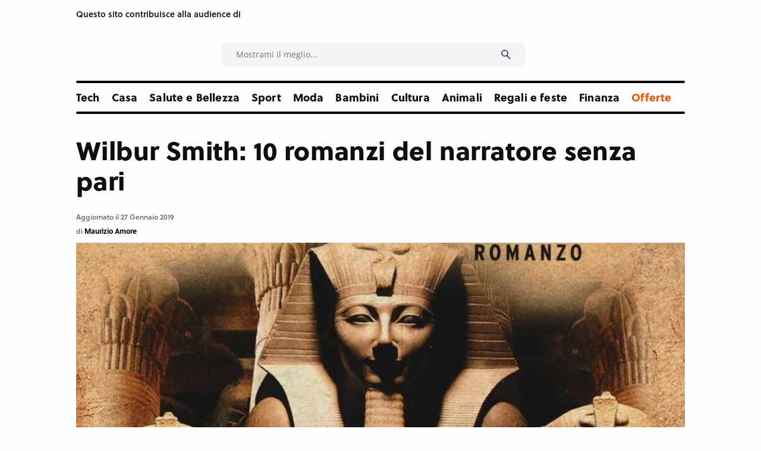

--- FILE ---
content_type: text/html;charset=UTF-8
request_url: https://www.consigli.it/wilbur-smith-10-romanzi-del-narratore-senza-pari
body_size: 62154
content:














































<!DOCTYPE html>
<html lang="it">
<head>
                
		<!-- Core Web Vitals optimized with Tuurbo.ai - Last SEO Sync: 26/1/2026 @ 22:43:15 -->
		<meta name="tuurbo-log" content="status=ready, env=production, version=v17.0.4, pageOptimizedAt=1769423681000">

		<meta name="tuurbo-js-loader" content="status=enabled">
		<script type="text/javascript">/** Tuurbo Loader© included, more info at: https://www.tuurbo.ai @license Copyright (C) Tuurbo Srl service owners - All Rights Reserved. Proprietary content. Unauthorized copying of this file, via any medium is prohibited */  "use strict";function _typeof(e){"@babel/helpers - typeof";return _typeof="function"==typeof Symbol&&"symbol"==typeof Symbol.iterator?function(e){return typeof e}:function(e){return e&&"function"==typeof Symbol&&e.constructor===Symbol&&e!==Symbol.prototype?"symbol":typeof e},_typeof(e)}function _createForOfIteratorHelper(n,i){var e="undefined"!=typeof Symbol&&n[Symbol.iterator]||n["@@iterator"];if(!e){if(Array.isArray(n)||(e=_unsupportedIterableToArray(n))||i&&n&&"number"==typeof n.length){e&&(n=e);var l=0,s=function(){};return{s:s,n:function(){return l>=n.length?{done:!0}:{done:!1,value:n[l++]}},e:function(e){throw e},f:s}}throw new TypeError("Invalid attempt to iterate non-iterable instance.\nIn order to be iterable, non-array objects must have a [Symbol.iterator]() method.")}var d,p=!0,c=!1;return{s:function(){e=e.call(n)},n:function(){var t=e.next();return p=t.done,t},e:function(e){c=!0,d=e},f:function(){try{p||null==e["return"]||e["return"]()}finally{if(c)throw d}}}}function _toConsumableArray(e){return _arrayWithoutHoles(e)||_iterableToArray(e)||_unsupportedIterableToArray(e)||_nonIterableSpread()}function _nonIterableSpread(){throw new TypeError("Invalid attempt to spread non-iterable instance.\nIn order to be iterable, non-array objects must have a [Symbol.iterator]() method.")}function _unsupportedIterableToArray(e,r){if(e){if("string"==typeof e)return _arrayLikeToArray(e,r);var a={}.toString.call(e).slice(8,-1);return"Object"===a&&e.constructor&&(a=e.constructor.name),"Map"===a||"Set"===a?Array.from(e):"Arguments"===a||/^(?:Ui|I)nt(?:8|16|32)(?:Clamped)?Array$/.test(a)?_arrayLikeToArray(e,r):void 0}}function _iterableToArray(e){if("undefined"!=typeof Symbol&&null!=e[Symbol.iterator]||null!=e["@@iterator"])return Array.from(e)}function _arrayWithoutHoles(e){if(Array.isArray(e))return _arrayLikeToArray(e)}function _arrayLikeToArray(t,r){(null==r||r>t.length)&&(r=t.length);for(var o=0,i=Array(r);o<r;o++)i[o]=t[o];return i}function _regeneratorRuntime(){"use strict";function i(t){var a="function"==typeof t&&t.constructor;return!!a&&(a===n||"GeneratorFunction"===(a.displayName||a.name))}function l(a){var i,l;return function(t){i||(i={stop:function(){return l(t.a,2)},catch:function(){return t.v},abrupt:function(a,r){return l(t.a,s[a],r)},delegateYield:function(e,r,n){return i.resultName=r,l(t.d,_regeneratorValues(e),n)},finish:function(e){return l(t.f,e)}},l=function(e,a,r){t.p=i.prev,t.n=i.next;try{return e(a,r)}finally{i.next=t.n}}),i.resultName&&(i[i.resultName]=t.v,i.resultName=void 0),i.sent=t.v,i.next=t.n;try{return a.call(this,i)}finally{t.p=i.prev,t.n=i.next}}}var a=_regenerator(),r=a.m(_regeneratorRuntime),n=(Object.getPrototypeOf?Object.getPrototypeOf(r):r.__proto__).constructor,s={throw:1,return:2,break:3,continue:3};return(_regeneratorRuntime=function(){return{wrap:function(r,e,t,n){return a.w(l(r),e,t,n&&n.reverse())},isGeneratorFunction:i,mark:a.m,awrap:function(t,a){return new _OverloadYield(t,a)},AsyncIterator:_regeneratorAsyncIterator,async:function(a,r,e,t,n){return(i(r)?_regeneratorAsyncGen:_regeneratorAsync)(l(a),r,e,t,n)},keys:_regeneratorKeys,values:_regeneratorValues}})()}function _regeneratorValues(a){if(null!=a){var n=a["function"==typeof Symbol&&Symbol.iterator||"@@iterator"],t=0;if(n)return n.call(a);if("function"==typeof a.next)return a;if(!isNaN(a.length))return{next:function(){return a&&t>=a.length&&(a=void 0),{value:a&&a[t++],done:!a}}}}throw new TypeError(_typeof(a)+" is not iterable")}function _regeneratorKeys(a){var o=Object(a),n=[];for(var r in o)n.unshift(r);return function t(){for(;n.length;)if((r=n.pop())in o)return t.value=r,t.done=!1,t;return t.done=!0,t}}function _regeneratorAsync(i,n,e,r,t){var o=_regeneratorAsyncGen(i,n,e,r,t);return o.next().then(function(e){return e.done?e.value:o.next()})}function _regeneratorAsyncGen(a,r,e,t,o){return new _regeneratorAsyncIterator(_regenerator().w(a,r,e,t),o||Promise)}function _regeneratorAsyncIterator(a,l){function o(e,t,r,n){try{var i=a[e](t),s=i.value;return s instanceof _OverloadYield?l.resolve(s.v).then(function(e){o("next",e,r,n)},function(e){o("throw",e,r,n)}):l.resolve(s).then(function(e){i.value=e,r(i)},function(e){return o("throw",e,r,n)})}catch(e){n(e)}}var e;this.next||(_regeneratorDefine2(_regeneratorAsyncIterator.prototype),_regeneratorDefine2(_regeneratorAsyncIterator.prototype,"function"==typeof Symbol&&Symbol.asyncIterator||"@asyncIterator",function(){return this})),_regeneratorDefine2(this,"_invoke",function(a,t,n){function r(){return new l(function(t,e){o(a,n,t,e)})}return e=e?e.then(r,r):r()},!0)}function _regenerator(){function l(t,a,r,n){var o=a&&a.prototype instanceof s?a:s,i=Object.create(o.prototype);return _regeneratorDefine2(i,"_invoke",function(t,a,r){function n(t,a){for(s=t,v=a,e=0;!E&&h&&!r&&e<b.length;e++){var r,n=b[e],u=p.p,c=n[2];3<t?(r=c===a)&&(v=n[(s=n[4])?5:(s=3,3)],n[4]=n[5]=g):n[0]<=u&&((r=2>t&&u<n[1])?(s=0,p.v=a,p.n=n[1]):u<c&&(r=3>t||n[0]>a||a>c)&&(n[4]=t,n[5]=a,p.n=c,s=0))}if(r||1<t)return m;throw E=!0,a}var l,s,v,h=0,b=r||[],E=!1,p={p:0,n:0,v:g,a:n,f:n.bind(g,4),d:function a(e,t){return l=e,s=0,v=g,p.n=t,m}};return function(r,i,d){if(1<h)throw TypeError("Generator is already running");for(E&&1===i&&n(i,d),s=i,v=d;(e=2>s?g:v)||!E;){l||(s?3>s?(1<s&&(p.n=-1),n(s,v)):p.n=v:p.v=v);try{if(h=2,l){if(s||(r="next"),e=l[r]){if(!(e=e.call(l,v)))throw TypeError("iterator result is not an object");if(!e.done)return e;v=e.value,2>s&&(s=0)}else 1===s&&(e=l["return"])&&e.call(l),2>s&&(v=TypeError("The iterator does not provide a '"+r+"' method"),s=1);l=g}else if((e=(E=0>p.n)?v:t.call(a,p))!==m)break}catch(e){l=g,s=1,v=e}finally{h=1}}return{value:e,done:E}}}(t,r,n),!0),i}function s(){}function d(){}function p(){}function y(t){return Object.setPrototypeOf?Object.setPrototypeOf(t,p):(t.__proto__=p,_regeneratorDefine2(t,n,"GeneratorFunction")),t.prototype=Object.create(o),t}var g,e,i="function"==typeof Symbol?Symbol:{},r=i.iterator||"@@iterator",n=i.toStringTag||"@@toStringTag",m={};e=Object.getPrototypeOf;var a=[][r]?e(e([][r]())):(_regeneratorDefine2(e={},r,function(){return this}),e),o=p.prototype=s.prototype=Object.create(a);return d.prototype=p,_regeneratorDefine2(o,"constructor",p),_regeneratorDefine2(p,"constructor",d),d.displayName="GeneratorFunction",_regeneratorDefine2(p,n,"GeneratorFunction"),_regeneratorDefine2(o),_regeneratorDefine2(o,n,"Generator"),_regeneratorDefine2(o,r,function(){return this}),_regeneratorDefine2(o,"toString",function(){return"[object Generator]"}),(_regenerator=function e(){return{w:l,m:y}})()}function _regeneratorDefine2(a,e,r,n){var l=Object.defineProperty;try{l({},"",{})}catch(t){l=0}_regeneratorDefine2=function t(a,e,r,n){if(e)l?l(a,e,{value:r,enumerable:!n,configurable:!n,writable:!n}):a[e]=r;else{var i=function e(t,r){_regeneratorDefine2(a,t,function(a){return this._invoke(t,r,a)})};i("next",0),i("throw",1),i("return",2)}},_regeneratorDefine2(a,e,r,n)}function _OverloadYield(t,e){this.v=t,this.k=e}function asyncGeneratorStep(l,n,t,e,r,o,a){try{var s=l[o](a),i=s.value}catch(e){return void t(e)}s.done?n(i):Promise.resolve(i).then(e,r)}function _asyncToGenerator(i){return function(){var n=this,t=arguments;return new Promise(function(e,r){function o(t){asyncGeneratorStep(s,e,r,o,l,"next",t)}function l(t){asyncGeneratorStep(s,e,r,o,l,"throw",t)}var s=i.apply(n,t);o(void 0)})}}function _defineProperties(a,e){for(var r,n=0;n<e.length;n++)r=e[n],r.enumerable=r.enumerable||!1,r.configurable=!0,"value"in r&&(r.writable=!0),Object.defineProperty(a,_toPropertyKey(r.key),r)}function _createClass(a,e,r){return e&&_defineProperties(a.prototype,e),r&&_defineProperties(a,r),Object.defineProperty(a,"prototype",{writable:!1}),a}function _classCallCheck(e,t){if(!(e instanceof t))throw new TypeError("Cannot call a class as a function")}function _defineProperty(a,e,n){return(e=_toPropertyKey(e))in a?Object.defineProperty(a,e,{value:n,enumerable:!0,configurable:!0,writable:!0}):a[e]=n,a}function _toPropertyKey(e){var t=_toPrimitive(e,"string");return"symbol"==_typeof(t)?t:t+""}function _toPrimitive(a,t){if("object"!=_typeof(a)||!a)return a;var r=a[Symbol.toPrimitive];if(void 0!==r){var e=r.call(a,t||"default");if("object"!=_typeof(e))return e;throw new TypeError("@@toPrimitive must return a primitive value.")}return("string"===t?String:Number)(a)}console.clear=function(){};var tuurboLoaderRequestAnimationFrame=requestAnimationFrame||mozRequestAnimationFrame||webkitRequestAnimationFrame||msRequestAnimationFrame||oRequestAnimationFrame;tuurboLoaderRequestAnimationFrame||(function(){var e=0;window.requestAnimationFrame=function(t){var a=Math.max,r=new Date().getTime(),n=a(0,16-(r-e)),o=window.setTimeout(function(){t(r+n)},n);return e=r+n,o}}(),tuurboLoaderRequestAnimationFrame=window.requestAnimationFrame);var READYSTATE=_createClass(function e(){_classCallCheck(this,e)});_defineProperty(READYSTATE,"LOADING","loading"),_defineProperty(READYSTATE,"INTERACTIVE","interactive"),_defineProperty(READYSTATE,"COMPLETE","complete"),_defineProperty(READYSTATE,"LOADED","loaded");var TuurboLoader=function(){function TuurboLoader(){var e=this;_classCallCheck(this,TuurboLoader),_defineProperty(this,"nativeWindowLoadInit",!1),_defineProperty(this,"nativeDOMContentLoadedInit",!1),_defineProperty(this,"loaderInit",!1),_defineProperty(this,"simulatedReadyState",READYSTATE.LOADING),_defineProperty(this,"autoLoadTimeout",void 0),_defineProperty(this,"triggerEvents",["keydown","mousedown","mousemove","touchmove","touchstart","touchend","wheel"]),_defineProperty(this,"scriptsStack",{renderBlock:[],async:[],defer:[]}),_defineProperty(this,"nativeVanillaElement",{removeChild:Element.prototype.removeChild,insertBefore:Element.prototype.insertBefore,appendChild:Element.prototype.appendChild,addEventListener:Element.prototype.addEventListener,attachEvent:Element.prototype.attachEvent||void 0}),_defineProperty(this,"initTuurboLoader",function(){}),_defineProperty(this,"_isJQueryReadyHold",!1),_defineProperty(this,"_jQueryReadyPerformed",!1),console.time("Total time until native window \"DOMContentLoaded\" event"),console.time("Total time until native window \"Load\" event"),TuurboLoader.log(TuurboLoader.TUURBO_LOGO,"logo"),TuurboLoader.log(TuurboLoader.WELCOME_MESSAGE,"brand"),this.onNativeDOMContentLoaded(_asyncToGenerator(_regeneratorRuntime().mark(function t(){return _regeneratorRuntime().wrap(function a(t){for(;1;)switch(t.prev=t.next){case 0:if(e._isAgentLighthouse()){t.next=6;break}return TuurboLoader.isBrowserSupportWebP()?e._activeLCPImage("CACHED_ONLY"):e._activeLCPImage("ALL"),console.timeEnd("Total time until native window \"DOMContentLoaded\" event"),t.next=5,e._updateScriptsStack();case 5:e._preloadResource(e.scriptsStack.renderBlock);case 6:case"end":return t.stop()}},t)}))),this.onNativeWindowLoad(_asyncToGenerator(_regeneratorRuntime().mark(function t(){var a;return _regeneratorRuntime().wrap(function r(t){for(;1;)switch(t.prev=t.next){case 0:return console.timeEnd("Total time until native window \"Load\" event"),t.next=3,TuurboLoader.waitingForNextFrame();case 3:a=TuurboLoader.DELAY_TIMING.DESKTOP,e._isAgentMobile()&&(a=TuurboLoader.DELAY_TIMING.MOBILE),e._isAgentLighthouse()&&TuurboLoader.DELAY_TIMING.LIGHTHOUSE&&(a=TuurboLoader.DELAY_TIMING.LIGHTHOUSE),e.initTuurboLoader=e.run.bind(e),window.addEventListener&&e.triggerEvents.forEach(function(t){window.addEventListener(t,e.initTuurboLoader,{passive:!0})}),e.autoLoadTimeout=setTimeout(e.initTuurboLoader,a);case 9:case"end":return t.stop()}},t)})))}return _createClass(TuurboLoader,[{key:"run",value:function(){function e(){return t.apply(this,arguments)}var t=_asyncToGenerator(_regeneratorRuntime().mark(function e(){var t=this;return _regeneratorRuntime().wrap(function a(e){for(;1;)switch(e.prev=e.next){case 0:if(this.loaderInit){e.next=23;break}return this.loaderInit=!0,this._proxyBrowserReadyState(),clearTimeout(this.autoLoadTimeout),this.triggerEvents.forEach(function(e){window.removeEventListener(e,t.initTuurboLoader,{passive:!0})}),this._proxyBrowserReadyState(),this._proxyScriptsInsert(),TuurboLoader.log("Window is "+document.readyState+" ","default"),this._useOptimizedVersionOfDocumentWrite(),TuurboLoader.log(this.scriptsStack,"info"),e.next=12,this.loadScripts(this.scriptsStack.renderBlock,"render-block");case 12:return this._restoreProxyPrototypes(),this._onLoaderLoad(),this._preloadResource([].concat(_toConsumableArray(this.scriptsStack.defer),_toConsumableArray(this.scriptsStack.async)),"Async-Defer"),TuurboLoader._doAsyncTask(_asyncToGenerator(_regeneratorRuntime().mark(function e(){return _regeneratorRuntime().wrap(function a(e){for(;1;)switch(e.prev=e.next){case 0:return e.next=2,t.loadScripts(t.scriptsStack.async,"async",function(){t.updateLazyload()});case 2:case"end":return e.stop()}},e)})),1),e.next=18,this._simulateStateBeforeDeferScriptsActivation();case 18:return e.next=20,this.loadScripts(this.scriptsStack.defer,"defer");case 20:return e.next=22,this._simulateStateAfterDeferScriptsActivation();case 22:this._loadStylesheetsNow();case 23:case"end":return e.stop()}},e,this)}));return e}()},{key:"onNativeWindowLoad",value:function t(e){var a=this,r=function t(){a.nativeWindowLoadInit||(a.nativeWindowLoadInit=!0,e())};this.nativeVanillaElement.addEventListener?this.nativeVanillaElement.addEventListener.apply(window,["load",r,{passive:!0}]):this.nativeVanillaElement.attachEvent?this.nativeVanillaElement.attachEvent.apply(window,["onload",r]):this.waitUntilReadyState(r,READYSTATE.COMPLETE,!1)}},{key:"onNativeDOMContentLoaded",value:function t(e){var a=this,r=function t(){a.nativeDOMContentLoadedInit||(a.nativeDOMContentLoadedInit=!0,e())};this.nativeVanillaElement.addEventListener?this.nativeVanillaElement.addEventListener.apply(document,["DOMContentLoaded",r,{passive:!0}]):this.nativeVanillaElement.attachEvent?this.nativeVanillaElement.attachEvent.apply(document,["onload",r]):this.waitUntilReadyState(r,READYSTATE.INTERACTIVE,!1)}},{key:"loadScripts",value:function(){function e(e){return t.apply(this,arguments)}var t=_asyncToGenerator(_regeneratorRuntime().mark(function t(e){var a,r,n,o,l,s,d,p=arguments;return _regeneratorRuntime().wrap(function i(t){for(;1;)switch(t.prev=t.next){case 0:a=1<p.length&&void 0!==p[1]?p[1]:"",r=2<p.length&&void 0!==p[2]?p[2]:function(){},console.time("Loading time for "+(a?a+" ":"")+"scripts"),n=[],o=0;case 5:if(!(o<e.length)){t.next=36;break}if(t.prev=6,l=e[o],s=l.getAttribute(TuurboLoader.ATTRIBUTES.originSrc),s){t.next=15;break}return TuurboLoader.log("Loading inline script ("+o+"/"+e.length+")","info"),t.next=13,this._addInlineScript(l);case 13:return this._delayJQueryDocumentReady(),t.abrupt("continue",33);case 15:if(TuurboLoader.log("Loading script: "+s+" ("+o+"/"+e.length+")","info"),d=l.getAttribute(TuurboLoader.ATTRIBUTES.originType)||"text/javascript",l.setAttribute("type",d),l.setAttribute("src",s),l.hasAttribute("async")){t.next=27;break}return t.next=22,this._waitForScriptParsing(l);case 22:return t.next=24,TuurboLoader.waitingForNextFrame();case 24:this._delayJQueryDocumentReady(),t.next=28;break;case 27:n.push(this._waitForScriptParsing(l));case 28:t.next=33;break;case 30:t.prev=30,t.t0=t["catch"](6),TuurboLoader.log(t.t0.message,"info");case 33:o++,t.next=5;break;case 36:return TuurboLoader._doAsyncTask(_asyncToGenerator(_regeneratorRuntime().mark(function e(){return _regeneratorRuntime().wrap(function t(e){for(;1;)switch(e.prev=e.next){case 0:return e.next=2,Promise.all(n);case 2:r&&"function"==typeof r&&r();case 3:case"end":return e.stop()}},e)})),1),document.querySelector("body").classList.add("js-loaded"),console.timeEnd("Loading time for "+(a?a+" ":"")+"scripts"),t.abrupt("return",!0);case 40:case"end":return t.stop()}},t,this,[[6,30]])}));return e}()},{key:"onReadyStateInteractive",value:function e(){var t=0<arguments.length&&arguments[0]!==void 0?arguments[0]:function(){};this.onReadyState(t,READYSTATE.INTERACTIVE)}},{key:"onReadyStateComplete",value:function e(){var t=0<arguments.length&&arguments[0]!==void 0?arguments[0]:function(){};this.onReadyState(t,READYSTATE.COMPLETE)}},{key:"onReadyState",value:function e(){var t=this,a=0<arguments.length&&arguments[0]!==void 0?arguments[0]:function(){},r=1<arguments.length&&arguments[1]!==void 0?arguments[1]:READYSTATE.COMPLETE,n=function e(){t._isReadyState(r)&&(a(),document.removeEventListener("simulatedReadyStateChange",n))};document.addEventListener("simulatedReadyStateChange",n,{passive:!0})}},{key:"waitUntilReadyState",value:function t(e){var a=this,r=1<arguments.length&&arguments[1]!==void 0?arguments[1]:READYSTATE.COMPLETE,n=!(2<arguments.length&&arguments[2]!==void 0)||arguments[2],o=function t(){return a._isReadyState(r,n)?void e():void requestAnimationFrame(o)};o()}},{key:"_isReadyState",value:function t(e){var a=!(1<arguments.length&&void 0!==arguments[1])||arguments[1],r=document.readyState;return a&&(r=this.simulatedReadyState||document.readyState),r===e||r===READYSTATE.COMPLETE||r===READYSTATE.LOADED}},{key:"_waitImagesLoad",value:function(){function e(e){return t.apply(this,arguments)}var t=_asyncToGenerator(_regeneratorRuntime().mark(function t(e){var a,r=this;return _regeneratorRuntime().wrap(function n(t){for(;1;)switch(t.prev=t.next){case 0:if(e&&Array.isArray(e)){t.next=2;break}return t.abrupt("return",Promise.resolve());case 2:return a=50,t.abrupt("return",new Promise(function(t){var n,o=!0,i=_createForOfIteratorHelper(e);try{for(i.s();!(n=i.n()).done;){var l=n.value;l.complete||(o=!1)}}catch(e){i.e(e)}finally{i.f()}o?t(!0):setTimeout(_asyncToGenerator(_regeneratorRuntime().mark(function a(){return _regeneratorRuntime().wrap(function n(a){for(;1;)switch(a.prev=a.next){case 0:return a.next=2,r._waitImagesLoad(e);case 2:t(!0);case 3:case"end":return a.stop()}},a)})),a)}));case 4:case"end":return t.stop()}},t)}));return e}()},{key:"_activeLCPImage",value:function(){function e(){return t.apply(this,arguments)}var t=_asyncToGenerator(_regeneratorRuntime().mark(function e(){var t,a,r,n,o,i,l,s=arguments;return _regeneratorRuntime().wrap(function d(e){for(;1;)switch(e.prev=e.next){case 0:if(t=0<s.length&&void 0!==s[0]?s[0]:"ALL",this._activeCarouselWithLCPImages(),"ALL"===t||"CACHED_ONLY"===t){e.next=4;break}return e.abrupt("return");case 4:if(TuurboLoader.debug&&TuurboLoader.log("Active LCP Images - "+t),a=document.querySelectorAll(".tb-lazyload-lcp-image"),"ALL"!==t){e.next=9;break}return e.next=9,this._waitImagesLoad(a);case 9:r=_createForOfIteratorHelper(a),e.prev=10,r.s();case 12:if((n=r.n()).done){e.next=51;break}if(o=n.value,!o.lcpDownloaded){e.next=16;break}return e.abrupt("continue",49);case 16:if(i=o.getAttribute("data-tb-lcp-src"),"IMG"!==o.tagName){e.next=30;break}if(!i){e.next=29;break}if(!TuurboLoader.isImageCached(i)){e.next=23;break}return o.lcpDownloaded=!0,o.setAttribute("src",i),e.abrupt("continue",49);case 23:if("CACHED_ONLY"!==t){e.next=25;break}return e.abrupt("continue",49);case 25:return e.next=27,TuurboLoader.preloadImage(i);case 27:o.lcpDownloaded=!0,o.setAttribute("src",i);case 29:return e.abrupt("continue",49);case 30:if(l=o.getAttribute("data-tb-lcp-style"),!i){e.next=49;break}if(!TuurboLoader.isImageCached(i)){e.next=40;break}if(o.lcpDownloaded=!0,o.removeAttribute("style"),!l){e.next=38;break}return o.setAttribute("style",l),e.abrupt("continue",49);case 38:return o.style.backgroundImage="url("+i+")",e.abrupt("continue",49);case 40:if("CACHED_ONLY"!==t){e.next=42;break}return e.abrupt("continue",49);case 42:return e.next=44,TuurboLoader.preloadImage(i);case 44:if(!l){e.next=48;break}return o.lcpDownloaded=!0,o.setAttribute("style",l),e.abrupt("continue",49);case 48:o.style.backgroundImage="url("+i+")";case 49:e.next=12;break;case 51:e.next=56;break;case 53:e.prev=53,e.t0=e["catch"](10),r.e(e.t0);case 56:return e.prev=56,r.f(),e.finish(56);case 59:case"end":return e.stop()}},e,this,[[10,53,56,59]])}));return e}()},{key:"_activeCarouselWithLCPImages",value:function e(){if(window.location.href.startsWith("https://www.webpet.it/")){var t=document.querySelector(".js-qv-product-images li:first-child > img");if(t&&t.hasAttribute("data-image-medium-src")){var a=t.getAttribute("data-image-medium-src"),r=document.querySelector(".js-qv-product-cover");r.setAttribute("class","js-qv-product-cover"),r.setAttribute("src",a)}}}},{key:"_delayJQueryDocumentReady",value:function e(){var t=this,a=window.$||window.jQuery;a&&a.hasOwnProperty("holdReady")&&(this._isJQueryReadyHold||(this._isJQueryReadyHold=!0,a.holdReady(!0),this.onReadyStateComplete(function(){t._jQueryReadyPerformed||(t._jQueryReadyPerformed=!0,a.holdReady(!1))})))}},{key:"_onLoaderLoad",value:function e(){var t=0<arguments.length&&arguments[0]!==void 0?arguments[0]:function(){};TuurboLoader.trigger(window,"onTuurboLoaderWindowLoaded"),t()}},{key:"_isAgentMobile",value:function e(){return"ontouchstart"in document.documentElement}},{key:"_isAgentLighthouse",value:function e(){try{if(/HeadlessChrome/.test(window.navigator.userAgent))return!0;if(33===eval.toString().length&&!window.chrome)return!0;if(navigator.webdriver)return!0;var t=navigator.appVersion;if(/headless/i.test(t))return!0;if(window&&window.navigator&&window.navigator.userAgent&&this._userAgentIsLighthouse(window.navigator.userAgent))return!0;if(navigator&&navigator.userAgent&&this._userAgentIsLighthouse(navigator.userAgent))return!0}catch(t){TuurboLoader.log(t.message,info)}return!1}},{key:"_userAgentIsLighthouse",value:function t(e){return!!e&&(e=e.toLowerCase(),!(0<=e.indexOf("instagram")||0<=e.indexOf("samsung"))&&(0<=e.toLowerCase().indexOf("lighthouse")||0<=e.indexOf("Chrome-Lighthouse")||0<=e.toLowerCase().indexOf("moto g power")))}},{key:"_restoreProxyPrototypes",value:function e(){Node.prototype.insertBefore=this.nativeVanillaElement.insertBefore}},{key:"_proxyScriptsInsert",value:function e(){function t(e,t,a,r){var n="The node before which the new node is to be inserted is not a child of this node";if(0<=e.indexOf("The node before which the new node is to be inserted is not a child of this node")&&r&&r[0]&&r[0].getAttribute("src")){var o=r[0].getAttribute("src");console.warn("The node before which the new node is to be inserted is not a child of this node. The script "+o+" did not load correctly.")}}var a=this,r={apply:function o(e,r,n){var i=n[0]&&n[0].tagName&&"SCRIPT"===n[0].tagName.toUpperCase();return i?"audiweb-action"===n[0].getAttribute("id")?Reflect.apply(e,r,n):!1===n[0].async?Reflect.apply(e,r,n):void a.onReadyStateComplete(function(){try{Reflect.apply(e,r,n)}catch(a){var a=a.name,o=a.message;t(o,e,r,n)}}):Reflect.apply(e,r,n)}};Node.prototype.insertBefore=new Proxy(Node.prototype.insertBefore,r);var n={apply:function r(e,t,a){return a&&a[0]&&"STYLE"===a[0].tagName&&a[0].getAttribute("css-type")?void 0:Reflect.apply(e,t,a)}};Node.prototype.removeChild=new Proxy(Node.prototype.removeChild,n)}},{key:"_proxyBrowserReadyState",value:function e(){var t=this;try{Object.defineProperty(document,"readyState",{get:function e(){return t.simulatedReadyState}})}catch(t){}}},{key:"_preloadResource",value:function e(){var t=this,a=0<arguments.length&&arguments[0]!==void 0?arguments[0]:[],r=1<arguments.length&&arguments[1]!==void 0?arguments[1]:"Render-Block";console.time("Loading time for "+r+" preload phase");var n=document.createDocumentFragment();a.forEach(function(e){var a=e.hasAttribute("src")||e.hasAttribute(TuurboLoader.ATTRIBUTES.originSrc);if(a){var o=e.getAttribute("src")||e.getAttribute(TuurboLoader.ATTRIBUTES.originSrc),i=document.createElement("link");i.href=o,i.rel="preload",i.as="script",i.setAttribute("data-plpreload","1"),i.setAttribute("data-plpreload-type",r),t.nativeVanillaElement.appendChild.apply(n,[i])}}),this.nativeVanillaElement.appendChild.apply(document.head,[n]),console.timeEnd("Loading time for "+r+" preload phase")}},{key:"_getBrowserExecutionInformation",value:function t(e){var a=1<arguments.length&&arguments[1]!==void 0?arguments[1]:void 0,r=e.getAttribute("src")||e.getAttribute(TuurboLoader.ATTRIBUTES.originSrc)||"INLINE_SCRIPT",n=e.getAttribute(TuurboLoader.ATTRIBUTES.originType)||"",o=e.getAttribute("type")||"",i="module"===n.toLowerCase()||"module"===o.toLowerCase(),l=!e.hasAttribute("src")&&!e.hasAttribute(TuurboLoader.ATTRIBUTES.originSrc);e.hasAttribute("data-cfasync")&&("false"===e.getAttribute("data-cfasync")&&e.removeAttribute("async"),e.removeAttribute("data-cfasync"));var s=!l&&e.hasAttribute("async"),d=!s&&(i||e.hasAttribute("defer")&&!l),p=!s&&!d;return{pos:a,source:r,isInlineScript:l,isAsync:s,isDefer:d,isModule:i,isRenderBlock:p}}},{key:"_loadStylesheetsNow",value:function(){function e(){return t.apply(this,arguments)}var t=_asyncToGenerator(_regeneratorRuntime().mark(function e(){var t,a;return _regeneratorRuntime().wrap(function r(e){for(;1;)switch(e.prev=e.next){case 0:for(console.time("Load Stylesheets"),t=document.querySelectorAll("link[rel=\"delay\"],style[rel=\"delay\"]"),a=0;a<t.length;a++)t[a].setAttribute("media",t[a].getAttribute("data-tb-media")),t[a].setAttribute("rel","stylesheet");console.timeEnd("Load Stylesheets");case 4:case"end":return e.stop()}},e)}));return e}()},{key:"_useOptimizedVersionOfDocumentWrite",value:function t(){var a=new Map;document.write=document.writeln=function(e){var t=document.currentScript,n=document.createRange(),i=t.parentElement,r=a.get(t);void 0===r&&(r=t.nextSibling,a.set(t,r));var l=document.createDocumentFragment();n.setStart(l,0),l.appendChild(n.createContextualFragment(e)),i.insertBefore(l,r)}}},{key:"_setReadyState",value:function t(e){this.simulatedReadyState=e,document.simulatedReadyState=e,this.previousReadyState!==e&&(this.previousReadyState=e,TuurboLoader.trigger(document,"simulatedReadyStateChange",{simulatedReadyState:e}))}},{key:"_simulateStateBeforeDeferScriptsActivation",value:function(){function e(){return t.apply(this,arguments)}var t=_asyncToGenerator(_regeneratorRuntime().mark(function e(){return _regeneratorRuntime().wrap(function t(e){for(;1;)switch(e.prev=e.next){case 0:return this._setReadyState(READYSTATE.INTERACTIVE),TuurboLoader.log("Window is "+document.readyState+" ","default"),e.next=4,TuurboLoader.trigger(document,"readystatechange");case 4:this.updateLazyload();case 5:case"end":return e.stop()}},e,this)}));return e}()},{key:"interceptNetworkRequests",value:function t(e){var a=XMLHttpRequest.prototype.open,r=-1!==a.toString().indexOf("native code");r&&(XMLHttpRequest.prototype.open=function(){return e.onOpen&&e.onOpen(this,arguments),a.apply(this,arguments)});var n=window.fetch||"",o=-1!==n.toString().indexOf("native code");return o&&(window.fetch=function(){try{e.onFetch&&e.onFetch(arguments)}catch(e){console.log(e)}return n.apply(this,arguments)}),e}},{key:"resetPrestashopCart",value:function e(){window.prestashop&&window.prestashop.emit("updateCart",{resp:{cart:"test-data"}})}},{key:"updateLazyload",value:function e(){"undefined"!=typeof window.TuurboLazyLoadInstance&&window.TuurboLazyLoadInstance&&(window.location.href.match("blowhammer")?window.TuurboLazyLoadInstance.loadAll():window.TuurboLazyLoadInstance.update())}},{key:"elementorEvents",value:function e(){var t=this.updateLazyload,a="undefined"!=typeof jQuery;a?(jQuery(window).on("elementor/frontend/init",function(){console.log("Frontend Init Elementor event"),t()}),jQuery(document).on("elementor/popup/show",function(){console.log("Popup Show Elementor event"),t()})):(document.addEventListener("elementor/frontend/init",t),document.addEventListener("elementor/popup/show",t))}},{key:"_simulateStateAfterDeferScriptsActivation",value:function(){function e(){return t.apply(this,arguments)}var t=_asyncToGenerator(_regeneratorRuntime().mark(function e(){return _regeneratorRuntime().wrap(function t(e){for(;1;)switch(e.prev=e.next){case 0:return e.next=2,TuurboLoader.trigger(document,"DOMContentLoaded");case 2:return e.next=4,TuurboLoader.trigger(window,"DOMContentLoaded");case 4:return this._setReadyState(READYSTATE.COMPLETE),e.next=7,TuurboLoader.trigger(document,"readystatechange");case 7:return e.next=9,TuurboLoader.trigger(document,"load");case 9:return e.next=11,TuurboLoader.trigger(window,"load");case 11:return TuurboLoader.log("\u26A1 Window is\uFE0F "+document.readyState+" ","warning"),e.next=14,TuurboLoader.waitingForNextFrame();case 14:return this.handleCustomEvents(),e.next=17,TuurboLoader.waitingForNextFrame();case 17:case"end":return e.stop()}},e,this)}));return e}()},{key:"slickReset",value:function e(){var t=["www.utekvision.com"],a=t.some(function(e){return window.location.href.includes(e)});if(a||document.querySelectorAll(".slick-slider").forEach(function(e){e&&"object"===_typeof(e.slick)&&"function"==typeof e.slick.refresh&&e.slick.refresh()}),"https://farmamia.net/"===window.location.href||"https://farmamia.net"===window.location.href){var r=document.querySelector("#mp-list-items-1");r&&(r.style.height="auto")}}},{key:"_updateScriptsStack",value:function(){function e(){return t.apply(this,arguments)}var t=_asyncToGenerator(_regeneratorRuntime().mark(function e(){var t,a,r,n=this;return _regeneratorRuntime().wrap(function o(e){for(;1;)switch(e.prev=e.next){case 0:return e.next=2,TuurboLoader.waitingForNextFrame();case 2:return t={renderBlock:[],async:[],defer:[]},a="script[type=\""+TuurboLoader.ATTRIBUTES.type+"\"]",r=document.querySelectorAll(a),r.forEach(function(e,a){var r=n._getBrowserExecutionInformation(e,a);return e.plExecutionInformation=r,r.isAsync?void t.async.push(e):r.isDefer?void t.defer.push(e):void t.renderBlock.push(e)}),this.scriptsStack=t,e.abrupt("return",t);case 8:case"end":return e.stop()}},e,this)}));return e}()},{key:"_addInlineScript",value:function(){function e(e){return t.apply(this,arguments)}var t=_asyncToGenerator(_regeneratorRuntime().mark(function t(e){var a=this;return _regeneratorRuntime().wrap(function r(t){for(;1;)switch(t.prev=t.next){case 0:return t.abrupt("return",new Promise(function(){var t=_asyncToGenerator(_regeneratorRuntime().mark(function r(t){var n,o;return _regeneratorRuntime().wrap(function i(r){for(;1;)switch(r.prev=r.next){case 0:if(n=document.createElement("script"),_toConsumableArray(e.attributes).forEach(function(t){n.setAttribute(t.nodeName,t.nodeValue)}),o=e.getAttribute(TuurboLoader.ATTRIBUTES.originType),n.setAttribute("type",o),!n.hasAttribute("src")){r.next=9;break}return r.next=7,a._waitForScriptParsing(n);case 7:r.next=10;break;case 9:n.text=e.text;case 10:t(!0);try{e.parentNode.replaceChild(n,e)}catch(a){console.log(a),t(!0)}case 12:case"end":return r.stop()}},r)}));return function(e){return t.apply(this,arguments)}}()));case 1:case"end":return t.stop()}},t)}));return e}()},{key:"_waitForScriptParsing",value:function t(e){var a=this;return new Promise(function(t){try{var r=function e(){n||(n=!0,t(!0))},n=!1,o=e.hasAttribute("nomodule");if(o&&TuurboLoader.isBrowserSupportModuleImport())return void r();var i=e.hasAttribute("src")||e.hasAttribute("href");i?a.nativeVanillaElement.addEventListener?(a.nativeVanillaElement.addEventListener.apply(e,["load",r]),a.nativeVanillaElement.addEventListener.apply(e,["error",r])):a.nativeVanillaElement.attachEvent?(a.nativeVanillaElement.attachEvent.apply(e,["load",r]),a.nativeVanillaElement.attachEvent.apply(e,["error",r])):r():r(),setTimeout(function(){n||(console.warn("Very slow loading time (or internal error) for: "+e.getAttribute("src")),r())},5e3)}catch(e){TuurboLoader.log(e.message,"info"),t(!0)}})}},{key:"collapsibleComponentReset",value:function e(){function t(e){var t=new IntersectionObserver(function(t,a){t.forEach(function(t){t.isIntersecting&&(setTimeout(function(){if(e.toggle&&"function"==typeof e.setTransitions){var t="true"===e.toggle.getAttribute("aria-expanded");e.setTransitions(t)}},100),a.unobserve(t.target))})},{threshold:.1});t.observe(e)}var a=document.querySelectorAll("collapsible-row-root");0===a.length||a.forEach(function(e){return t(e)})}},{key:"handleCustomEvents",value:function e(){var t=this;if("function"==typeof window.checkBrowserCompatibility&&(window.checkBrowserCompatibility=function(){console.log("checkBrowserCompatibility function is disabled")}),window.location.href.match("genny.com")||window.location.href.match("stagingbox.site")){var a=function e(){var t=document.getElementsByClassName("ec-gtm-cookie-directive");if(1<t.length)for(var a,r=Array.from(t),n=0;n<r.length-1;n++)a=r[n],a&&a.parentNode&&a.parentNode.removeChild(a)},r=function e(){function t(e){e.classList.add("_hover"),document.body.classList.add("atv-myaccount"),document.querySelector(".login-form").style.transform="translateX(0) translateY(0%)"}function a(){document.body.classList.remove("atv-myaccount"),document.querySelector(".login-form").style.transform="translateX(0) translateY(100%)"}document.body.addEventListener("click",function(t){var e=t.target.closest("#close-myaccount");e&&a()}),document.body.addEventListener("click",function(a){var e=a.target.closest(".hide-desktop.trigger-register-popup");e&&(t(e),setTimeout(function(){t(e)},500),setTimeout(function(){t(e)},2e3))},!0),document.body.addEventListener("click",function(t){var e=t.target.closest("#html-body > div.page-wrapper > footer > div > div > div.middle-footer > div > div > div:nth-child(4) > p:nth-child(1) > a");if(e){var a=document.getElementById("newsletter-popup");if(a){var r=new CustomEvent("openModal");a.dispatchEvent(r)}}},!0)};setTimeout(function(){try{r(),a()}catch(t){console.warn(t)}},1e3)}this.elementorEvents(),TuurboLoader.trigger(window,"resize"),this.slickReset(),this.resetPrestashopCart(),TuurboLoader._doAsyncTask(function(){try{t.slickReset(),TuurboLoader.trigger(window,"resize"),setTimeout(function(){t.updateLazyload(),t.slickReset(),t.collapsibleComponentReset(),t.resetPrestashopCart(),TuurboLoader.trigger(window,"resize")},500),setTimeout(function(){TuurboLoader.trigger(window,"resize"),t.slickReset(),t.updateLazyload(),t.resetPrestashopCart()},1e3),setTimeout(function(){t.updateLazyload()},5e3)}catch(e){console.error(e)}}),TuurboLoader._doAsyncTask(function(){TuurboLoader._existMethodInWindow("fusionInitPostFlexSlider")&&window.fusionInitPostFlexSlider(),TuurboLoader._existMethodInWindow("initAvadaWoocommerProductGallery")&&(window.initAvadaWoocommerProductGallery(),TuurboLoader._doAsyncTask(function(){var e=document.querySelector(".avada-product-gallery-thumbs-wrapper");e&&(e.style.height="100px")},500))},500)}}],[{key:"preloadImage",value:function(){function e(e){return t.apply(this,arguments)}var t=_asyncToGenerator(_regeneratorRuntime().mark(function t(e){return _regeneratorRuntime().wrap(function a(t){for(;1;)switch(t.prev=t.next){case 0:return t.abrupt("return",new Promise(function(t){var a=new Image;a.onload=t,a.onerror=t,a.src=e}));case 1:case"end":return t.stop()}},t)}));return e}()},{key:"testConnectionRtt",value:function e(){var t=navigator.connection,a=t?t.rtt:void 0;return void 0!==a&&0===a}},{key:"isBrowserSupportModuleImport",value:function isBrowserSupportModuleImport(){try{return eval("try { import('foo').catch(() => {}); } catch (e) { }"),!0}catch(t){}return!1}},{key:"isBrowserSupportWebP",value:function e(){var t=document.createElement("canvas");return!!(t.getContext&&t.getContext("2d"))&&0===t.toDataURL("image/webp").indexOf("data:image/webp")}},{key:"isImageCached",value:function t(e){var a=new Image;return a.src=e,a.complete}},{key:"log",value:function t(e){var a=1<arguments.length&&void 0!==arguments[1]?arguments[1]:"default";if(TuurboLoader.debug||"info"!==a)return(a=a||"black","brand"===a)?void console.log("%c"+e,"background: #eaffe1; color: #000; font-size: 11px; font-weight:bold;"):"logo"===a?void console.log("%c"+e,"background: #fff; color: #3f85f6; font-size: 11px; font-weight:bold;"):(a="success"===a?"Green":"info"===a?"DodgerBlue":"error"===a?"Red":"warning"===a?"Orange":"default"===a?"default":"Green","string"==typeof e?"default"===a?void console.log("%c"+e,"background: #000; color: #bada55; font-size: 13px;"):"warning"===a||"Orange"===a?void console.log("%c"+e,"background: #000; color: #ffa500; font-size: 13px;"):void console.log("%c"+e,"color:"+a):void console.log(e))}},{key:"waitingForNextFrame",value:function e(){return new Promise(function(e){try{tuurboLoaderRequestAnimationFrame(e)}catch(t){TuurboLoader.log(t.message,"info"),e()}})}},{key:"trigger",value:function(){function e(e,a){return t.apply(this,arguments)}var t=_asyncToGenerator(_regeneratorRuntime().mark(function a(e,t){var r,n,o=arguments;return _regeneratorRuntime().wrap(function i(a){for(;1;)switch(a.prev=a.next){case 0:return r=2<o.length&&void 0!==o[2]?o[2]:null,a.next=3,TuurboLoader.waitingForNextFrame();case 3:return"function"==typeof Event?r?n=new CustomEvent(t,{detail:r}):n=new Event(t):(n=document.createEvent("Event"),n.initEvent(t,!0,!0)),a.abrupt("return",e.dispatchEvent(n));case 5:case"end":return a.stop()}},a)}));return e}()},{key:"_doAsyncTask",value:function t(e){var a=1<arguments.length&&arguments[1]!==void 0?arguments[1]:1;setTimeout(e,a)}},{key:"_existMethodInWindow",value:function t(e){return window.hasOwnProperty(e)&&"function"==typeof window[e]}}])}();_defineProperty(TuurboLoader,"TUURBO_LOGO","                         + \n                         *+     \n      +******+*******   *****    \n     +*******+******   +******  \n    ***+*+*+***+**       **+*+*+\n   +*+****               *******+\n  *****+*               **+**+*+\n +*+*+**               *+*****  \n++*****               ****+*+   \n        *******         *+**    \n         **+**+*         **     \n          *******        +       \n           **+*+*+*********       \n            +******+*+*+****      \n             +*****+*+*+****+      \n"),_defineProperty(TuurboLoader,"WELCOME_MESSAGE","  This website was optimized with:  \n  https://www.tuurbo.ai      \n"),_defineProperty(TuurboLoader,"ATTRIBUTES",{originSrc:"data-tbdelay-src",originType:"data-tbdelay-type",type:"tuurbo/javascript"}),_defineProperty(TuurboLoader,"DELAY_TIMING",{DESKTOP:1,MOBILE:1,LIGHTHOUSE:5e4}),_defineProperty(TuurboLoader,"debug",!1),new TuurboLoader;</script>

<meta name="tuurbo-custom-lazyload" content="images=enabled, videos=enabled, iframes=enabled">
<script type="tuurbo/javascript" data-tbdelay-type="text/javascript" async>window.lazyLoadOptions = {"elements_selector":".tuurbo-lazy-target","data_src":"tuurbo-lazy-src","data_srcset":"tuurbo-lazy-srcset","data_sizes":"tuurbo-lazy-sizes","data_bg":"tuurbo-lazy-data-bg","data_bg_hidpi":"tuurbo-lazy-bg-hidpi","data_bg_multi":"tuurbo-lazy-bg-multi","data_bg_multi_hidpi":"tuurbo-lazy-bg-multi-hidpi","data_bg_set":"tuurbo-lazy-bg-set","data_poster":"tuurbo-lazy-poster","class_applied":"tuurbo-lazy-applied","class_loading":"tuurbo-lazy-loading","class_loaded":"tuurbo-lazy-loaded","class_error":"tuurbo-lazy-error","class_entered":"tuurbo-lazy-entered","class_exited":"tuurbo-lazy-exited","callback_exit":"function(t){}","callback_loaded":"function(t){try{return t.setAttribute(\"class\", t.getAttribute(\"class\").replace(\"lazy-blur\", \"\"))}catch(e){console.log(e)}}"};window.lazyLoadOptions.callback_loaded = function(t){try{return t.setAttribute("class", t.getAttribute("class").replace("lazy-blur", ""))}catch(e){console.log(e)}};window.addEventListener(
                "LazyLoad::Initialized",
                function (event) {
                  window.TuurboLazyLoadInstance = event.detail.instance;
                },
                false
              );  var LazyLoad=function(){"use strict";function n(){return n=Object.assign||function(n){for(var t=1;t<arguments.length;t++){var e=arguments[t];for(var i in e)Object.prototype.hasOwnProperty.call(e,i)&&(n[i]=e[i])}return n},n.apply(this,arguments)}var t="undefined"!=typeof window,e=t&&!("onscroll"in window)||"undefined"!=typeof navigator&&/(gle|ing|ro)bot|crawl|spider/i.test(navigator.userAgent),i=t&&"IntersectionObserver"in window,a=t&&"classList"in document.createElement("p"),o=t&&window.devicePixelRatio>1,r={elements_selector:".lazy",container:e||t?document:null,threshold:300,thresholds:null,data_src:"src",data_srcset:"srcset",data_sizes:"sizes",data_bg:"bg",data_bg_hidpi:"bg-hidpi",data_bg_multi:"bg-multi",data_bg_multi_hidpi:"bg-multi-hidpi",data_bg_set:"bg-set",data_poster:"poster",class_applied:"applied",class_loading:"loading",class_loaded:"loaded",class_error:"error",class_entered:"entered",class_exited:"exited",unobserve_completed:!0,unobserve_entered:!1,cancel_on_exit:!0,callback_enter:null,callback_exit:null,callback_applied:null,callback_loading:null,callback_loaded:null,callback_error:null,callback_finish:null,callback_cancel:null,use_native:!1,restore_on_error:!1},c=function(t){return n({},r,t)},l=function(n,t){var e,i="LazyLoad::Initialized",a=new n(t);try{e=new CustomEvent(i,{detail:{instance:a}})}catch(n){(e=document.createEvent("CustomEvent")).initCustomEvent(i,!1,!1,{instance:a})}window.dispatchEvent(e)},u="src",s="srcset",d="sizes",f="poster",_="llOriginalAttrs",g="data",v="loading",b="loaded",m="applied",p="error",h="native",E="data-",I="ll-status",k=function(n,t){return n.getAttribute(E+t)},y=function(n){return k(n,I)},w=function(n,t){return function(n,t,e){var i="data-ll-status";null!==e?n.setAttribute(i,e):n.removeAttribute(i)}(n,0,t)},A=function(n){return w(n,null)},L=function(n){return null===y(n)},O=function(n){return y(n)===h},C=[v,b,m,p],x=function(n,t,e,i){n&&(void 0===i?void 0===e?n(t):n(t,e):n(t,e,i))},N=function(n,t){a?n.classList.add(t):n.className+=(n.className?" ":"")+t},M=function(n,t){a?n.classList.remove(t):n.className=n.className.replace(new RegExp("(^|\s+)"+t+"(\s+|$)")," ").replace(/^s+/,"").replace(/s+$/,"")},z=function(n){return n.llTempImage},R=function(n,t){if(t){var e=t._observer;e&&e.unobserve(n)}},T=function(n,t){n&&(n.loadingCount+=t)},G=function(n,t){n&&(n.toLoadCount=t)},D=function(n){for(var t,e=[],i=0;t=n.children[i];i+=1)"SOURCE"===t.tagName&&e.push(t);return e},H=function(n,t){var e=n.parentNode;e&&"PICTURE"===e.tagName&&D(e).forEach(t)},V=function(n,t){D(n).forEach(t)},j=[u],F=[u,f],B=[u,s,d],J=[g],P=function(n){return!!n[_]},S=function(n){return n[_]},U=function(n){return delete n[_]},$=function(n,t){if(!P(n)){var e={};t.forEach((function(t){e[t]=n.getAttribute(t)})),n[_]=e}},q=function(n,t){if(P(n)){var e=S(n);t.forEach((function(t){!function(n,t,e){e?n.setAttribute(t,e):n.removeAttribute(t)}(n,t,e[t])}))}},K=function(n,t,e){N(n,t.class_applied),w(n,m),e&&(t.unobserve_completed&&R(n,t),x(t.callback_applied,n,e))},Q=function(n,t,e){N(n,t.class_loading),w(n,v),e&&(T(e,1),x(t.callback_loading,n,e))},W=function(n,t,e){e&&n.setAttribute(t,e)},X=function(n,t){W(n,d,k(n,t.data_sizes)),W(n,s,k(n,t.data_srcset)),W(n,u,k(n,t.data_src))},Y={IMG:function(n,t){H(n,(function(n){$(n,B),X(n,t)})),$(n,B),X(n,t)},IFRAME:function(n,t){$(n,j),W(n,u,k(n,t.data_src))},VIDEO:function(n,t){V(n,(function(n){$(n,j),W(n,u,k(n,t.data_src))})),$(n,F),W(n,f,k(n,t.data_poster)),W(n,u,k(n,t.data_src)),n.load()},OBJECT:function(n,t){$(n,J),W(n,g,k(n,t.data_src))}},Z=["IMG","IFRAME","VIDEO","OBJECT"],nn=function(n,t){!t||function(n){return n.loadingCount>0}(t)||function(n){return n.toLoadCount>0}(t)||x(n.callback_finish,t)},tn=function(n,t,e){n.addEventListener(t,e),n.llEvLisnrs[t]=e},en=function(n,t,e){n.removeEventListener(t,e)},an=function(n){return!!n.llEvLisnrs},on=function(n){if(an(n)){var t=n.llEvLisnrs;for(var e in t){var i=t[e];en(n,e,i)}delete n.llEvLisnrs}},rn=function(n,t,e){!function(n){delete n.llTempImage}(n),T(e,-1),function(n){n&&(n.toLoadCount-=1)}(e),M(n,t.class_loading),t.unobserve_completed&&R(n,e)},cn=function(n,t,e){var i=z(n)||n;an(i)||function(n,t,e){an(n)||(n.llEvLisnrs={});var i="VIDEO"===n.tagName?"loadeddata":"load";tn(n,i,t),tn(n,"error",e)}(i,(function(a){!function(n,t,e,i){var a=O(t);rn(t,e,i),N(t,e.class_loaded),w(t,b),x(e.callback_loaded,t,i),a||nn(e,i)}(0,n,t,e),on(i)}),(function(a){!function(n,t,e,i){var a=O(t);rn(t,e,i),N(t,e.class_error),w(t,p),x(e.callback_error,t,i),e.restore_on_error&&q(t,B),a||nn(e,i)}(0,n,t,e),on(i)}))},ln=function(n,t,e){!function(n){return Z.indexOf(n.tagName)>-1}(n)?function(n,t,e){!function(n){n.llTempImage=document.createElement("IMG")}(n),cn(n,t,e),function(n){P(n)||(n[_]={backgroundImage:n.style.backgroundImage})}(n),function(n,t,e){var i=k(n,t.data_bg),a=k(n,t.data_bg_hidpi),r=o&&a?a:i;r&&(n.style.backgroundImage='url("'.concat(r,'")'),z(n).setAttribute(u,r),Q(n,t,e))}(n,t,e),function(n,t,e){var i=k(n,t.data_bg_multi),a=k(n,t.data_bg_multi_hidpi),r=o&&a?a:i;r&&(n.style.backgroundImage=r,K(n,t,e))}(n,t,e),function(n,t,e){var i=k(n,t.data_bg_set);if(i){var a=i.split("|"),o=a.map((function(n){return"image-set(".concat(n,")")}));n.style.backgroundImage=o.join(),""===n.style.backgroundImage&&(o=a.map((function(n){return"-webkit-image-set(".concat(n,")")})),n.style.backgroundImage=o.join()),K(n,t,e)}}(n,t,e)}(n,t,e):function(n,t,e){cn(n,t,e),function(n,t,e){var i=Y[n.tagName];i&&(i(n,t),Q(n,t,e))}(n,t,e)}(n,t,e)},un=function(n){n.removeAttribute(u),n.removeAttribute(s),n.removeAttribute(d)},sn=function(n){H(n,(function(n){q(n,B)})),q(n,B)},dn={IMG:sn,IFRAME:function(n){q(n,j)},VIDEO:function(n){V(n,(function(n){q(n,j)})),q(n,F),n.load()},OBJECT:function(n){q(n,J)}},fn=function(n,t){(function(n){var t=dn[n.tagName];t?t(n):function(n){if(P(n)){var t=S(n);n.style.backgroundImage=t.backgroundImage}}(n)})(n),function(n,t){L(n)||O(n)||(M(n,t.class_entered),M(n,t.class_exited),M(n,t.class_applied),M(n,t.class_loading),M(n,t.class_loaded),M(n,t.class_error))}(n,t),A(n),U(n)},_n=["IMG","IFRAME","VIDEO"],gn=function(n){return n.use_native&&"loading"in HTMLImageElement.prototype},vn=function(n,t,e){n.forEach((function(n){return function(n){return n.isIntersecting||n.intersectionRatio>0}(n)?function(n,t,e,i){var a=function(n){return C.indexOf(y(n))>=0}(n);w(n,"entered"),N(n,e.class_entered),M(n,e.class_exited),function(n,t,e){t.unobserve_entered&&R(n,e)}(n,e,i),x(e.callback_enter,n,t,i),a||ln(n,e,i)}(n.target,n,t,e):function(n,t,e,i){L(n)||(N(n,e.class_exited),function(n,t,e,i){e.cancel_on_exit&&function(n){return y(n)===v}(n)&&"IMG"===n.tagName&&(on(n),function(n){H(n,(function(n){un(n)})),un(n)}(n),sn(n),M(n,e.class_loading),T(i,-1),A(n),x(e.callback_cancel,n,t,i))}(n,t,e,i),x(e.callback_exit,n,t,i))}(n.target,n,t,e)}))},bn=function(n){return Array.prototype.slice.call(n)},mn=function(n){return n.container.querySelectorAll(n.elements_selector)},pn=function(n){return function(n){return y(n)===p}(n)},hn=function(n,t){return function(n){return bn(n).filter(L)}(n||mn(t))},En=function(n,e){var a=c(n);this._settings=a,this.loadingCount=0,function(n,t){i&&!gn(n)&&(t._observer=new IntersectionObserver((function(e){vn(e,n,t)}),function(n){return{root:n.container===document?null:n.container,rootMargin:n.thresholds||n.threshold+"px"}}(n)))}(a,this),function(n,e){t&&(e._onlineHandler=function(){!function(n,t){var e;(e=mn(n),bn(e).filter(pn)).forEach((function(t){M(t,n.class_error),A(t)})),t.update()}(n,e)},window.addEventListener("online",e._onlineHandler))}(a,this),this.update(e)};return En.prototype={update:function(n){var t,a,o=this._settings,r=hn(n,o);G(this,r.length),!e&&i?gn(o)?function(n,t,e){n.forEach((function(n){-1!==_n.indexOf(n.tagName)&&function(n,t,e){n.setAttribute("loading","lazy"),cn(n,t,e),function(n,t){var e=Y[n.tagName];e&&e(n,t)}(n,t),w(n,h)}(n,t,e)})),G(e,0)}(r,o,this):(a=r,function(n){n.disconnect()}(t=this._observer),function(n,t){t.forEach((function(t){n.observe(t)}))}(t,a)):this.loadAll(r)},destroy:function(){this._observer&&this._observer.disconnect(),t&&window.removeEventListener("online",this._onlineHandler),mn(this._settings).forEach((function(n){U(n)})),delete this._observer,delete this._settings,delete this._onlineHandler,delete this.loadingCount,delete this.toLoadCount},loadAll:function(n){var t=this,e=this._settings;hn(n,e).forEach((function(n){R(n,t),ln(n,e,t)}))},restoreAll:function(){var n=this._settings;mn(n).forEach((function(t){fn(t,n)}))}},En.load=function(n,t){var e=c(t);ln(n,e)},En.resetStatus=function(n){A(n)},t&&function(n,t){if(t)if(t.length)for(var e,i=0;e=t[i];i+=1)l(n,e);else l(n,t)}(En,window.lazyLoadOptions),En}();</script>

		<meta name="tuurbo-smart-css" content="status=ready, validFrom=1733244964807">
		<style fetchpriority="high"  css-type="used-css" importance="high">/* v-desktop-uto0ejmy */ :root{--bs-blue:#0d6efd;--bs-indigo:#6610f2;--bs-purple:#6f42c1;--bs-pink:#d63384;--bs-red:#dc3545;--bs-orange:#fd7e14;--bs-yellow:#ffc107;--bs-green:#198754;--bs-teal:#20c997;--bs-cyan:#0dcaf0;--bs-black:#000;--bs-white:#fff;--bs-gray:#6c757d;--bs-gray-dark:#343a40;--bs-gray-100:#f8f9fa;--bs-gray-200:#e9ecef;--bs-gray-300:#dee2e6;--bs-gray-400:#ced4da;--bs-gray-500:#adb5bd;--bs-gray-600:#6c757d;--bs-gray-700:#495057;--bs-gray-800:#343a40;--bs-gray-900:#212529;--bs-primary:#0d6efd;--bs-secondary:#6c757d;--bs-success:#198754;--bs-info:#0dcaf0;--bs-warning:#ffc107;--bs-danger:#dc3545;--bs-light:#f8f9fa;--bs-dark:#212529;--bs-primary-rgb:13,110,253;--bs-secondary-rgb:108,117,125;--bs-success-rgb:25,135,84;--bs-info-rgb:13,202,240;--bs-warning-rgb:255,193,7;--bs-danger-rgb:220,53,69;--bs-light-rgb:248,249,250;--bs-dark-rgb:33,37,41;--bs-primary-text-emphasis:#052c65;--bs-secondary-text-emphasis:#2b2f32;--bs-success-text-emphasis:#0a3622;--bs-info-text-emphasis:#055160;--bs-warning-text-emphasis:#664d03;--bs-danger-text-emphasis:#58151c;--bs-light-text-emphasis:#495057;--bs-dark-text-emphasis:#495057;--bs-primary-bg-subtle:#cfe2ff;--bs-secondary-bg-subtle:#e2e3e5;--bs-success-bg-subtle:#d1e7dd;--bs-info-bg-subtle:#cff4fc;--bs-warning-bg-subtle:#fff3cd;--bs-danger-bg-subtle:#f8d7da;--bs-light-bg-subtle:#fcfcfd;--bs-dark-bg-subtle:#ced4da;--bs-primary-border-subtle:#9ec5fe;--bs-secondary-border-subtle:#c4c8cb;--bs-success-border-subtle:#a3cfbb;--bs-info-border-subtle:#9eeaf9;--bs-warning-border-subtle:#ffe69c;--bs-danger-border-subtle:#f1aeb5;--bs-light-border-subtle:#e9ecef;--bs-dark-border-subtle:#adb5bd;--bs-white-rgb:255,255,255;--bs-black-rgb:0,0,0;--bs-font-sans-serif:system-ui,-apple-system,"Segoe UI",Roboto,"Helvetica Neue","Noto Sans","Liberation Sans",Arial,sans-serif,"Apple Color Emoji","Segoe UI Emoji","Segoe UI Symbol","Noto Color Emoji";--bs-font-monospace:SFMono-Regular,Menlo,Monaco,Consolas,"Liberation Mono","Courier New",monospace;--bs-gradient:linear-gradient(180deg, rgba(255, 255, 255, 0.15), rgba(255, 255, 255, 0));--bs-body-font-family:var(--bs-font-sans-serif);--bs-body-font-size:1rem;--bs-body-font-weight:400;--bs-body-line-height:1.5;--bs-body-color:#212529;--bs-body-color-rgb:33,37,41;--bs-body-bg:#fff;--bs-body-bg-rgb:255,255,255;--bs-emphasis-color:#000;--bs-emphasis-color-rgb:0,0,0;--bs-secondary-color:rgba(33, 37, 41, 0.75);--bs-secondary-color-rgb:33,37,41;--bs-secondary-bg:#e9ecef;--bs-secondary-bg-rgb:233,236,239;--bs-tertiary-color:rgba(33, 37, 41, 0.5);--bs-tertiary-color-rgb:33,37,41;--bs-tertiary-bg:#f8f9fa;--bs-tertiary-bg-rgb:248,249,250;--bs-heading-color:inherit;--bs-link-color:#0d6efd;--bs-link-color-rgb:13,110,253;--bs-link-decoration:underline;--bs-link-hover-color:#0a58ca;--bs-link-hover-color-rgb:10,88,202;--bs-code-color:#d63384;--bs-highlight-bg:#fff3cd;--bs-border-width:1px;--bs-border-style:solid;--bs-border-color:#dee2e6;--bs-border-color-translucent:rgba(0, 0, 0, 0.175);--bs-border-radius:0.375rem;--bs-border-radius-sm:0.25rem;--bs-border-radius-lg:0.5rem;--bs-border-radius-xl:1rem;--bs-border-radius-xxl:2rem;--bs-border-radius-2xl:var(--bs-border-radius-xxl);--bs-border-radius-pill:50rem;--bs-box-shadow:0 0.5rem 1rem rgba(0, 0, 0, 0.15);--bs-box-shadow-sm:0 0.125rem 0.25rem rgba(0, 0, 0, 0.075);--bs-box-shadow-lg:0 1rem 3rem rgba(0, 0, 0, 0.175);--bs-box-shadow-inset:inset 0 1px 2px rgba(0, 0, 0, 0.075);--bs-focus-ring-width:0.25rem;--bs-focus-ring-opacity:0.25;--bs-focus-ring-color:rgba(13, 110, 253, 0.25);--bs-form-valid-color:#198754;--bs-form-valid-border-color:#198754;--bs-form-invalid-color:#dc3545;--bs-form-invalid-border-color:#dc3545}*,::after,::before{box-sizing:border-box}@media(prefers-reduced-motion:no-preference){:root{scroll-behavior:smooth}}body{margin:0;font-family:var(--bs-body-font-family);font-size:var(--bs-body-font-size);font-weight:var(--bs-body-font-weight);line-height:var(--bs-body-line-height);color:var(--bs-body-color);text-align:var(--bs-body-text-align);background-color:var(--bs-body-bg);-webkit-text-size-adjust:100%;-webkit-tap-highlight-color:transparent}hr{margin:1rem 0;color:inherit;border:0;border-top:var(--bs-border-width) solid;opacity:.25}.h1,h1,h2,h3,h5,h6{margin-top:0;margin-bottom:.5rem;font-weight:500;line-height:1.2;color:var(--bs-heading-color)}.h1,h1{font-size:calc(1.375rem + 1.5vw)}@media(min-width:1200px){.h1,h1{font-size:2.5rem}}h2{font-size:calc(1.325rem + .9vw)}@media(min-width:1200px){h2{font-size:2rem}}h3{font-size:calc(1.3rem + .6vw)}@media(min-width:1200px){h3{font-size:1.75rem}}h5{font-size:1.25rem}h6{font-size:1rem}p{margin-top:0;margin-bottom:1rem}ul{padding-left:2rem}ul{margin-top:0;margin-bottom:1rem}ul ul{margin-bottom:0}strong{font-weight:bolder}small{font-size:.875em}a{color:rgba(var(--bs-link-color-rgb),var(--bs-link-opacity,1));text-decoration:underline}img{vertical-align:middle}button{border-radius:0}button,input{margin:0;font-family:inherit;font-size:inherit;line-height:inherit}button{text-transform:none}[role=button]{cursor:pointer}[type=submit],button{-webkit-appearance:button}[type=submit]:not(:disabled),button:not(:disabled){cursor:pointer}legend+*{clear:left}[type=search]{outline-offset:-2px;-webkit-appearance:textfield}.img-fluid{max-width:100%;height:auto}.container,.container-fluid{--bs-gutter-x:1.5rem;--bs-gutter-y:0;width:100%;padding-right:calc(var(--bs-gutter-x) * .5);padding-left:calc(var(--bs-gutter-x) * .5);margin-right:auto;margin-left:auto}@media(min-width:576px){.container{max-width:540px}}@media(min-width:768px){.container{max-width:720px}}@media(min-width:992px){.container{max-width:960px}}@media(min-width:1200px){.container{max-width:1140px}}@media(min-width:1400px){.container{max-width:1320px}}:root{--bs-breakpoint-xs:0;--bs-breakpoint-sm:576px;--bs-breakpoint-md:768px;--bs-breakpoint-lg:992px;--bs-breakpoint-xl:1200px;--bs-breakpoint-xxl:1400px}.row{--bs-gutter-x:1.5rem;--bs-gutter-y:0;display:flex;flex-wrap:wrap;margin-top:calc(-1 * var(--bs-gutter-y));margin-right:calc(-.5 * var(--bs-gutter-x));margin-left:calc(-.5 * var(--bs-gutter-x))}.row>*{flex-shrink:0;width:100%;max-width:100%;padding-right:calc(var(--bs-gutter-x) * .5);padding-left:calc(var(--bs-gutter-x) * .5);margin-top:var(--bs-gutter-y)}.col{flex:1 0 0%}.row-cols-auto>*{flex:0 0 auto;width:auto}.col-2{flex:0 0 auto;width:16.66666667%}.col-3{flex:0 0 auto;width:25%}.col-4{flex:0 0 auto;width:33.33333333%}.col-5{flex:0 0 auto;width:41.66666667%}.col-6{flex:0 0 auto;width:50%}.col-8{flex:0 0 auto;width:66.66666667%}.col-9{flex:0 0 auto;width:75%}.col-10{flex:0 0 auto;width:83.33333333%}.col-12{flex:0 0 auto;width:100%}.offset-1{margin-left:8.33333333%}@media(min-width:576px){.col-sm-6{flex:0 0 auto;width:50%}}@media(min-width:768px){.col-md-1{flex:0 0 auto;width:8.33333333%}.col-md-2{flex:0 0 auto;width:16.66666667%}.col-md-3{flex:0 0 auto;width:25%}.col-md-4{flex:0 0 auto;width:33.33333333%}.col-md-5{flex:0 0 auto;width:41.66666667%}.col-md-6{flex:0 0 auto;width:50%}.col-md-7{flex:0 0 auto;width:58.33333333%}.col-md-9{flex:0 0 auto;width:75%}.col-md-12{flex:0 0 auto;width:100%}.offset-md-1{margin-left:8.33333333%}.offset-md-3{margin-left:25%}}@media(min-width:992px){.col-lg-2{flex:0 0 auto;width:16.66666667%}.col-lg-3{flex:0 0 auto;width:25%}.col-lg-4{flex:0 0 auto;width:33.33333333%}.col-lg-5{flex:0 0 auto;width:41.66666667%}.col-lg-6{flex:0 0 auto;width:50%}.col-lg-8{flex:0 0 auto;width:66.66666667%}.col-lg-10{flex:0 0 auto;width:83.33333333%}.col-lg-12{flex:0 0 auto;width:100%}.offset-lg-0{margin-left:0}.offset-lg-1{margin-left:8.33333333%}}.form-check-input:disabled~.form-check-label,.form-check-input[disabled]~.form-check-label{cursor:default;opacity:.5}.btn-check:disabled+.btn,.btn-check[disabled]+.btn{pointer-events:none;filter:none;opacity:.65}.is-valid~.valid-feedback,.is-valid~.valid-tooltip{display:block}.form-check-input.is-valid~.form-check-label{color:var(--bs-form-valid-color)}.btn-check:focus-visible+.btn{border-color:var(--bs-btn-hover-border-color);outline:0;box-shadow:var(--bs-btn-focus-box-shadow)}.btn-check:checked+.btn{color:var(--bs-btn-active-color);background-color:var(--bs-btn-active-bg);border-color:var(--bs-btn-active-border-color)}.btn-check:checked+.btn:focus-visible{box-shadow:var(--bs-btn-focus-box-shadow)}.collapse:not(.show){display:none}.dropdown{position:relative}.dropdown-toggle{white-space:nowrap}.dropdown-toggle::after{display:inline-block;margin-left:.255em;vertical-align:.255em;content:"";border-top:.3em solid;border-right:.3em solid transparent;border-bottom:0;border-left:.3em solid transparent}.dropdown-toggle:empty::after{margin-left:0}.dropdown-menu{--bs-dropdown-zindex:1000;--bs-dropdown-min-width:10rem;--bs-dropdown-padding-x:0;--bs-dropdown-padding-y:0.5rem;--bs-dropdown-spacer:0.125rem;--bs-dropdown-font-size:1rem;--bs-dropdown-color:var(--bs-body-color);--bs-dropdown-bg:var(--bs-body-bg);--bs-dropdown-border-color:var(--bs-border-color-translucent);--bs-dropdown-border-radius:var(--bs-border-radius);--bs-dropdown-border-width:var(--bs-border-width);--bs-dropdown-inner-border-radius:calc(var(--bs-border-radius) - var(--bs-border-width));--bs-dropdown-divider-bg:var(--bs-border-color-translucent);--bs-dropdown-divider-margin-y:0.5rem;--bs-dropdown-box-shadow:0 0.5rem 1rem rgba(0, 0, 0, 0.15);--bs-dropdown-link-color:var(--bs-body-color);--bs-dropdown-link-hover-color:var(--bs-body-color);--bs-dropdown-link-hover-bg:var(--bs-tertiary-bg);--bs-dropdown-link-active-color:#fff;--bs-dropdown-link-active-bg:#0d6efd;--bs-dropdown-link-disabled-color:var(--bs-tertiary-color);--bs-dropdown-item-padding-x:1rem;--bs-dropdown-item-padding-y:0.25rem;--bs-dropdown-header-color:#6c757d;--bs-dropdown-header-padding-x:1rem;--bs-dropdown-header-padding-y:0.5rem;position:absolute;z-index:var(--bs-dropdown-zindex);display:none;min-width:var(--bs-dropdown-min-width);padding:var(--bs-dropdown-padding-y) var(--bs-dropdown-padding-x);margin:0;font-size:var(--bs-dropdown-font-size);color:var(--bs-dropdown-color);text-align:left;list-style:none;background-color:var(--bs-dropdown-bg);background-clip:padding-box;border:var(--bs-dropdown-border-width) solid var(--bs-dropdown-border-color);border-radius:var(--bs-dropdown-border-radius)}.dropdown-item{display:block;width:100%;padding:var(--bs-dropdown-item-padding-y) var(--bs-dropdown-item-padding-x);clear:both;font-weight:400;color:var(--bs-dropdown-link-color);text-align:inherit;text-decoration:none;white-space:nowrap;background-color:transparent;border:0;border-radius:var(--bs-dropdown-item-border-radius,0)}.dropdown-item:disabled{color:var(--bs-dropdown-link-disabled-color);pointer-events:none;background-color:transparent}.dropdown-header{display:block;padding:var(--bs-dropdown-header-padding-y) var(--bs-dropdown-header-padding-x);margin-bottom:0;font-size:.875rem;color:var(--bs-dropdown-header-color);white-space:nowrap}.btn-sm+.dropdown-toggle-split{padding-right:.375rem;padding-left:.375rem}.btn-lg+.dropdown-toggle-split{padding-right:.75rem;padding-left:.75rem}.nav-link{display:block;padding:var(--bs-nav-link-padding-y) var(--bs-nav-link-padding-x);font-size:var(--bs-nav-link-font-size);font-weight:var(--bs-nav-link-font-weight);color:var(--bs-nav-link-color);text-decoration:none;background:0 0;border:0;transition:color .15s ease-in-out,background-color .15s ease-in-out,border-color .15s ease-in-out}@media(prefers-reduced-motion:reduce){.nav-link{transition:none}}.nav-link:focus-visible{outline:0;box-shadow:0 0 0 .25rem rgba(13,110,253,.25)}.navbar{--bs-navbar-padding-x:0;--bs-navbar-padding-y:0.5rem;--bs-navbar-color:rgba(var(--bs-emphasis-color-rgb), 0.65);--bs-navbar-hover-color:rgba(var(--bs-emphasis-color-rgb), 0.8);--bs-navbar-disabled-color:rgba(var(--bs-emphasis-color-rgb), 0.3);--bs-navbar-active-color:rgba(var(--bs-emphasis-color-rgb), 1);--bs-navbar-brand-padding-y:0.3125rem;--bs-navbar-brand-margin-end:1rem;--bs-navbar-brand-font-size:1.25rem;--bs-navbar-brand-color:rgba(var(--bs-emphasis-color-rgb), 1);--bs-navbar-brand-hover-color:rgba(var(--bs-emphasis-color-rgb), 1);--bs-navbar-nav-link-padding-x:0.5rem;--bs-navbar-toggler-padding-y:0.25rem;--bs-navbar-toggler-padding-x:0.75rem;--bs-navbar-toggler-font-size:1.25rem;--bs-navbar-toggler-icon-bg:url("data:image/svg+xml,%3csvg xmlns='http://www.w3.org/2000/svg' viewBox='0 0 30 30'%3e%3cpath stroke='rgba%2833, 37, 41, 0.75%29' stroke-linecap='round' stroke-miterlimit='10' stroke-width='2' d='M4 7h22M4 15h22M4 23h22'/%3e%3c/svg%3e");--bs-navbar-toggler-border-color:rgba(var(--bs-emphasis-color-rgb), 0.15);--bs-navbar-toggler-border-radius:var(--bs-border-radius);--bs-navbar-toggler-focus-width:0.25rem;--bs-navbar-toggler-transition:box-shadow 0.15s ease-in-out;position:relative;display:flex;flex-wrap:wrap;align-items:center;justify-content:space-between;padding:var(--bs-navbar-padding-y) var(--bs-navbar-padding-x)}.navbar-nav{--bs-nav-link-padding-x:0;--bs-nav-link-padding-y:0.5rem;--bs-nav-link-font-weight: ;--bs-nav-link-color:var(--bs-navbar-color);--bs-nav-link-hover-color:var(--bs-navbar-hover-color);--bs-nav-link-disabled-color:var(--bs-navbar-disabled-color);display:flex;flex-direction:column;padding-left:0;margin-bottom:0;list-style:none}.navbar-nav .dropdown-menu{position:static}.navbar-collapse{flex-basis:100%;flex-grow:1;align-items:center}@media(min-width:576px){.navbar-expand-sm .offcanvas .offcanvas-header{display:none}}@media(min-width:768px){.navbar-expand-md{flex-wrap:nowrap;justify-content:flex-start}.navbar-expand-md .navbar-nav{flex-direction:row}.navbar-expand-md .navbar-nav .dropdown-menu{position:absolute}.navbar-expand-md .navbar-nav .nav-link{padding-right:var(--bs-navbar-nav-link-padding-x);padding-left:var(--bs-navbar-nav-link-padding-x)}.navbar-expand-md .navbar-collapse{display:flex!important;flex-basis:auto}.navbar-expand-md .offcanvas .offcanvas-header{display:none}}@media(min-width:992px){.navbar-expand-lg{flex-wrap:nowrap;justify-content:flex-start}.navbar-expand-lg .navbar-nav{flex-direction:row}.navbar-expand-lg .navbar-nav .nav-link{padding-right:var(--bs-navbar-nav-link-padding-x);padding-left:var(--bs-navbar-nav-link-padding-x)}.navbar-expand-lg .offcanvas .offcanvas-header{display:none}}@media(min-width:1200px){.navbar-expand-xl .offcanvas .offcanvas-header{display:none}}@media(min-width:1400px){.navbar-expand-xxl .offcanvas .offcanvas-header{display:none}}.navbar-expand .offcanvas .offcanvas-header{display:none}.card{--bs-card-spacer-y:1rem;--bs-card-spacer-x:1rem;--bs-card-title-spacer-y:0.5rem;--bs-card-title-color: ;--bs-card-subtitle-color: ;--bs-card-border-width:var(--bs-border-width);--bs-card-border-color:var(--bs-border-color-translucent);--bs-card-border-radius:var(--bs-border-radius);--bs-card-box-shadow: ;--bs-card-inner-border-radius:calc(var(--bs-border-radius) - (var(--bs-border-width)));--bs-card-cap-padding-y:0.5rem;--bs-card-cap-padding-x:1rem;--bs-card-cap-bg:rgba(var(--bs-body-color-rgb), 0.03);--bs-card-cap-color: ;--bs-card-height: ;--bs-card-color: ;--bs-card-bg:var(--bs-body-bg);--bs-card-img-overlay-padding:1rem;--bs-card-group-margin:0.75rem;position:relative;display:flex;flex-direction:column;min-width:0;height:var(--bs-card-height);color:var(--bs-body-color);word-wrap:break-word;background-color:var(--bs-card-bg);background-clip:border-box;border:var(--bs-card-border-width) solid var(--bs-card-border-color);border-radius:var(--bs-card-border-radius)}.card>.card-header+.list-group,.card>.list-group+.card-footer{border-top:0}.card-body{flex:1 1 auto;padding:var(--bs-card-spacer-y) var(--bs-card-spacer-x);color:var(--bs-card-color)}.card-link+.card-link{margin-left:var(--bs-card-spacer-x)}.card-header{padding:var(--bs-card-cap-padding-y) var(--bs-card-cap-padding-x);margin-bottom:0;color:var(--bs-card-cap-color);background-color:var(--bs-card-cap-bg);border-bottom:var(--bs-card-border-width) solid var(--bs-card-border-color)}.card-header:first-child{border-radius:var(--bs-card-inner-border-radius) var(--bs-card-inner-border-radius) 0 0}.card-header-tabs{margin-right:calc(-.5 * var(--bs-card-cap-padding-x));margin-bottom:calc(-1 * var(--bs-card-cap-padding-y));margin-left:calc(-.5 * var(--bs-card-cap-padding-x));border-bottom:0}.card-header-tabs .nav-link.active{background-color:var(--bs-card-bg);border-bottom-color:var(--bs-card-bg)}.card-header-pills{margin-right:calc(-.5 * var(--bs-card-cap-padding-x));margin-left:calc(-.5 * var(--bs-card-cap-padding-x))}@media(min-width:576px){.card-group>.card:not(:last-child) .card-header{border-top-right-radius:0}.card-group>.card:not(:first-child) .card-header{border-top-left-radius:0}}.accordion-header{margin-bottom:0}.breadcrumb-item+.breadcrumb-item{padding-left:var(--bs-breadcrumb-item-padding-x)}.breadcrumb-item+.breadcrumb-item::before{float:left;padding-right:var(--bs-breadcrumb-item-padding-x);color:var(--bs-breadcrumb-divider-color);content:var(--bs-breadcrumb-divider, "/")}.badge{--bs-badge-padding-x:0.65em;--bs-badge-padding-y:0.35em;--bs-badge-font-size:0.75em;--bs-badge-font-weight:700;--bs-badge-color:#fff;--bs-badge-border-radius:var(--bs-border-radius);display:inline-block;padding:var(--bs-badge-padding-y) var(--bs-badge-padding-x);font-size:var(--bs-badge-font-size);font-weight:var(--bs-badge-font-weight);line-height:1;color:var(--bs-badge-color);text-align:center;white-space:nowrap;vertical-align:baseline;border-radius:var(--bs-badge-border-radius)}.badge:empty{display:none}@keyframes progress-bar-stripes{0%{background-position-x:1rem}}.list-group-item+.list-group-item{border-top-width:0}.list-group-item+.list-group-item.active{margin-top:calc(-1 * var(--bs-list-group-border-width));border-top-width:var(--bs-list-group-border-width)}.toast-header{display:flex;align-items:center;padding:var(--bs-toast-padding-y) var(--bs-toast-padding-x);color:var(--bs-toast-header-color);background-color:var(--bs-toast-header-bg);background-clip:padding-box;border-bottom:var(--bs-toast-border-width) solid var(--bs-toast-header-border-color);border-top-left-radius:calc(var(--bs-toast-border-radius) - var(--bs-toast-border-width));border-top-right-radius:calc(var(--bs-toast-border-radius) - var(--bs-toast-border-width))}.toast-header .btn-close{margin-right:calc(-.5 * var(--bs-toast-padding-x));margin-left:var(--bs-toast-padding-x)}.modal-header{display:flex;flex-shrink:0;align-items:center;justify-content:space-between;padding:var(--bs-modal-header-padding);border-bottom:var(--bs-modal-header-border-width) solid var(--bs-modal-header-border-color);border-top-left-radius:var(--bs-modal-inner-border-radius);border-top-right-radius:var(--bs-modal-inner-border-radius)}.modal-header .btn-close{padding:calc(var(--bs-modal-header-padding-y) * .5) calc(var(--bs-modal-header-padding-x) * .5);margin:calc(-.5 * var(--bs-modal-header-padding-y)) calc(-.5 * var(--bs-modal-header-padding-x)) calc(-.5 * var(--bs-modal-header-padding-y)) auto}.modal-fullscreen .modal-header{border-radius:0}@media(max-width:575.98px){.modal-fullscreen-sm-down .modal-header{border-radius:0}}@media(max-width:767.98px){.modal-fullscreen-md-down .modal-header{border-radius:0}}@media(max-width:991.98px){.modal-fullscreen-lg-down .modal-header{border-radius:0}}@media(max-width:1199.98px){.modal-fullscreen-xl-down .modal-header{border-radius:0}}@media(max-width:1399.98px){.modal-fullscreen-xxl-down .modal-header{border-radius:0}}.bs-popover-auto[data-popper-placement^=bottom] .popover-header::before,.bs-popover-bottom .popover-header::before{position:absolute;top:0;left:50%;display:block;width:var(--bs-popover-arrow-width);margin-left:calc(-.5 * var(--bs-popover-arrow-width));content:"";border-bottom:var(--bs-popover-border-width) solid var(--bs-popover-header-bg)}.popover-header{padding:var(--bs-popover-header-padding-y) var(--bs-popover-header-padding-x);margin-bottom:0;font-size:var(--bs-popover-header-font-size);color:var(--bs-popover-header-color);background-color:var(--bs-popover-header-bg);border-bottom:var(--bs-popover-border-width) solid var(--bs-popover-border-color);border-top-left-radius:var(--bs-popover-inner-border-radius);border-top-right-radius:var(--bs-popover-inner-border-radius)}.popover-header:empty{display:none}@keyframes spinner-grow{0%{transform:scale(0)}50%{opacity:1;transform:none}}@media(min-width:576px){.offcanvas-sm .offcanvas-header{display:none}}@media(min-width:768px){.offcanvas-md .offcanvas-header{display:none}}@media(min-width:992px){.offcanvas-lg .offcanvas-header{display:none}}@media(min-width:1200px){.offcanvas-xl .offcanvas-header{display:none}}@media(min-width:1400px){.offcanvas-xxl .offcanvas-header{display:none}}.offcanvas-header{display:flex;align-items:center;justify-content:space-between;padding:var(--bs-offcanvas-padding-y) var(--bs-offcanvas-padding-x)}.offcanvas-header .btn-close{padding:calc(var(--bs-offcanvas-padding-y) * .5) calc(var(--bs-offcanvas-padding-x) * .5);margin-top:calc(-.5 * var(--bs-offcanvas-padding-y));margin-right:calc(-.5 * var(--bs-offcanvas-padding-x));margin-bottom:calc(-.5 * var(--bs-offcanvas-padding-y))}@keyframes placeholder-glow{50%{opacity:.2}}@keyframes placeholder-wave{100%{-webkit-mask-position:-200% 0%;mask-position:-200% 0%}}.object-fit-contain{-o-object-fit:contain!important;object-fit:contain!important}.object-fit-cover{-o-object-fit:cover!important;object-fit:cover!important}.overflow-hidden{overflow:hidden!important}.d-block{display:block!important}.d-flex{display:flex!important}.d-inline-flex{display:inline-flex!important}.d-none{display:none!important}.position-relative{position:relative!important}.w-100{width:100%!important}.h-auto{height:auto!important}.flex-row{flex-direction:row!important}.flex-column{flex-direction:column!important}.justify-content-end{justify-content:flex-end!important}.justify-content-between{justify-content:space-between!important}.align-items-center{align-items:center!important}.align-items-baseline{align-items:baseline!important}.order-1{order:1!important}.order-2{order:2!important}.order-3{order:3!important}.order-4{order:4!important}.m-0{margin:0!important}.m-auto{margin:auto!important}.my-auto{margin-top:auto!important;margin-bottom:auto!important}.mt-0{margin-top:0!important}.mt-1{margin-top:.25rem!important}.mt-2{margin-top:.5rem!important}.mt-3{margin-top:1rem!important}.mt-4{margin-top:1.5rem!important}.mt-5{margin-top:3rem!important}.me-auto{margin-right:auto!important}.mb-0{margin-bottom:0!important}.mb-1{margin-bottom:.25rem!important}.mb-2{margin-bottom:.5rem!important}.mb-3{margin-bottom:1rem!important}.mb-4{margin-bottom:1.5rem!important}.mb-5{margin-bottom:3rem!important}.p-0{padding:0!important}.p-2{padding:.5rem!important}.p-3{padding:1rem!important}.p-4{padding:1.5rem!important}.pt-0{padding-top:0!important}.pt-2{padding-top:.5rem!important}.pt-3{padding-top:1rem!important}.pt-4{padding-top:1.5rem!important}.pt-5{padding-top:3rem!important}.pb-0{padding-bottom:0!important}.pb-2{padding-bottom:.5rem!important}.pb-3{padding-bottom:1rem!important}.pb-4{padding-bottom:1.5rem!important}.pb-5{padding-bottom:3rem!important}.text-center{text-align:center!important}@media(min-width:768px){.d-md-block{display:block!important}.d-md-flex{display:flex!important}.d-md-none{display:none!important}.order-md-1{order:1!important}.order-md-2{order:2!important}.order-md-3{order:3!important}.order-md-4{order:4!important}}@media(min-width:992px){.d-lg-flex{display:flex!important}.d-lg-none{display:none!important}.order-lg-1{order:1!important}.order-lg-2{order:2!important}.order-lg-4{order:4!important}}@-webkit-keyframes fa-beat{0%,90%{-webkit-transform:scale(1);transform:scale(1)}45%{-webkit-transform:scale(var(--fa-beat-scale,1.25));transform:scale(var(--fa-beat-scale,1.25))}}@keyframes fa-beat{0%,90%{-webkit-transform:scale(1);transform:scale(1)}45%{-webkit-transform:scale(var(--fa-beat-scale,1.25));transform:scale(var(--fa-beat-scale,1.25))}}@-webkit-keyframes fa-bounce{0%{-webkit-transform:scale(1) translateY(0);transform:scale(1) translateY(0)}10%{-webkit-transform:scale(var(--fa-bounce-start-scale-x,1.1),var(--fa-bounce-start-scale-y,.9)) translateY(0);transform:scale(var(--fa-bounce-start-scale-x,1.1),var(--fa-bounce-start-scale-y,.9)) translateY(0)}30%{-webkit-transform:scale(var(--fa-bounce-jump-scale-x,.9),var(--fa-bounce-jump-scale-y,1.1)) translateY(var(--fa-bounce-height,-.5em));transform:scale(var(--fa-bounce-jump-scale-x,.9),var(--fa-bounce-jump-scale-y,1.1)) translateY(var(--fa-bounce-height,-.5em))}50%{-webkit-transform:scale(var(--fa-bounce-land-scale-x,1.05),var(--fa-bounce-land-scale-y,.95)) translateY(0);transform:scale(var(--fa-bounce-land-scale-x,1.05),var(--fa-bounce-land-scale-y,.95)) translateY(0)}57%{-webkit-transform:scale(1) translateY(var(--fa-bounce-rebound,-.125em));transform:scale(1) translateY(var(--fa-bounce-rebound,-.125em))}64%{-webkit-transform:scale(1) translateY(0);transform:scale(1) translateY(0)}}@keyframes fa-bounce{0%{-webkit-transform:scale(1) translateY(0);transform:scale(1) translateY(0)}10%{-webkit-transform:scale(var(--fa-bounce-start-scale-x,1.1),var(--fa-bounce-start-scale-y,.9)) translateY(0);transform:scale(var(--fa-bounce-start-scale-x,1.1),var(--fa-bounce-start-scale-y,.9)) translateY(0)}30%{-webkit-transform:scale(var(--fa-bounce-jump-scale-x,.9),var(--fa-bounce-jump-scale-y,1.1)) translateY(var(--fa-bounce-height,-.5em));transform:scale(var(--fa-bounce-jump-scale-x,.9),var(--fa-bounce-jump-scale-y,1.1)) translateY(var(--fa-bounce-height,-.5em))}50%{-webkit-transform:scale(var(--fa-bounce-land-scale-x,1.05),var(--fa-bounce-land-scale-y,.95)) translateY(0);transform:scale(var(--fa-bounce-land-scale-x,1.05),var(--fa-bounce-land-scale-y,.95)) translateY(0)}57%{-webkit-transform:scale(1) translateY(var(--fa-bounce-rebound,-.125em));transform:scale(1) translateY(var(--fa-bounce-rebound,-.125em))}64%{-webkit-transform:scale(1) translateY(0);transform:scale(1) translateY(0)}}@-webkit-keyframes fa-fade{50%{opacity:var(--fa-fade-opacity,.4)}}@keyframes fa-fade{50%{opacity:var(--fa-fade-opacity,.4)}}@-webkit-keyframes fa-beat-fade{0%{opacity:var(--fa-beat-fade-opacity,.4);-webkit-transform:scale(1);transform:scale(1)}50%{opacity:1;-webkit-transform:scale(var(--fa-beat-fade-scale,1.125));transform:scale(var(--fa-beat-fade-scale,1.125))}}@keyframes fa-beat-fade{0%{opacity:var(--fa-beat-fade-opacity,.4);-webkit-transform:scale(1);transform:scale(1)}50%{opacity:1;-webkit-transform:scale(var(--fa-beat-fade-scale,1.125));transform:scale(var(--fa-beat-fade-scale,1.125))}}@-webkit-keyframes fa-flip{50%{-webkit-transform:rotate3d(var(--fa-flip-x,0),var(--fa-flip-y,1),var(--fa-flip-z,0),var(--fa-flip-angle,-180deg));transform:rotate3d(var(--fa-flip-x,0),var(--fa-flip-y,1),var(--fa-flip-z,0),var(--fa-flip-angle,-180deg))}}@keyframes fa-flip{50%{-webkit-transform:rotate3d(var(--fa-flip-x,0),var(--fa-flip-y,1),var(--fa-flip-z,0),var(--fa-flip-angle,-180deg));transform:rotate3d(var(--fa-flip-x,0),var(--fa-flip-y,1),var(--fa-flip-z,0),var(--fa-flip-angle,-180deg))}}@-webkit-keyframes fa-shake{0%{-webkit-transform:rotate(-15deg);transform:rotate(-15deg)}4%{-webkit-transform:rotate(15deg);transform:rotate(15deg)}8%,24%{-webkit-transform:rotate(-18deg);transform:rotate(-18deg)}12%,28%{-webkit-transform:rotate(18deg);transform:rotate(18deg)}16%{-webkit-transform:rotate(-22deg);transform:rotate(-22deg)}20%{-webkit-transform:rotate(22deg);transform:rotate(22deg)}32%{-webkit-transform:rotate(-12deg);transform:rotate(-12deg)}36%{-webkit-transform:rotate(12deg);transform:rotate(12deg)}40%{-webkit-transform:rotate(0deg);transform:rotate(0deg)}}@keyframes fa-shake{0%{-webkit-transform:rotate(-15deg);transform:rotate(-15deg)}4%{-webkit-transform:rotate(15deg);transform:rotate(15deg)}8%,24%{-webkit-transform:rotate(-18deg);transform:rotate(-18deg)}12%,28%{-webkit-transform:rotate(18deg);transform:rotate(18deg)}16%{-webkit-transform:rotate(-22deg);transform:rotate(-22deg)}20%{-webkit-transform:rotate(22deg);transform:rotate(22deg)}32%{-webkit-transform:rotate(-12deg);transform:rotate(-12deg)}36%{-webkit-transform:rotate(12deg);transform:rotate(12deg)}40%{-webkit-transform:rotate(0deg);transform:rotate(0deg)}}@-webkit-keyframes fa-spin{0%{-webkit-transform:rotate(0deg);transform:rotate(0deg)}}@keyframes fa-spin{0%{-webkit-transform:rotate(0deg);transform:rotate(0deg)}}.fa-header:before{content:"\f1dc"}.fa-hamburger:before{content:"\f805"}:host,:root{--fa-style-family-brands:"Font Awesome 6 Brands";--fa-font-brands:normal 400 1em/1 "Font Awesome 6 Brands"}@font-face{font-display:optional!important;font-family:"Font Awesome 6 Brands";font-style:normal;font-weight:400;font-display:block;src:url("https://cdnjs.cloudflare.com/ajax/libs/font-awesome/6.4.0/webfonts/fa-brands-400.woff2") format("woff2"),url("https://cdnjs.cloudflare.com/ajax/libs/font-awesome/6.4.0/webfonts/fa-brands-400.ttf") format("truetype")}:host,:root{--fa-font-regular:normal 400 1em/1 "Font Awesome 6 Free"}@font-face{font-display:optional!important;font-family:"Font Awesome 6 Free";font-style:normal;font-weight:400;font-display:block;src:url("https://cdnjs.cloudflare.com/ajax/libs/font-awesome/6.4.0/webfonts/fa-regular-400.woff2") format("woff2"),url("https://cdnjs.cloudflare.com/ajax/libs/font-awesome/6.4.0/webfonts/fa-regular-400.ttf") format("truetype")}:host,:root{--fa-style-family-classic:"Font Awesome 6 Free";--fa-font-solid:normal 900 1em/1 "Font Awesome 6 Free"}@font-face{font-display:optional!important;font-family:"Font Awesome 6 Free";font-style:normal;font-weight:900;font-display:block;src:url("https://cdnjs.cloudflare.com/ajax/libs/font-awesome/6.4.0/webfonts/fa-solid-900.woff2") format("woff2"),url("https://cdnjs.cloudflare.com/ajax/libs/font-awesome/6.4.0/webfonts/fa-solid-900.ttf") format("truetype")}@font-face{font-display:optional!important;font-family:"Font Awesome 5 Brands";font-display:block;font-weight:400;src:url("https://cdnjs.cloudflare.com/ajax/libs/font-awesome/6.4.0/webfonts/fa-brands-400.woff2") format("woff2"),url("https://cdnjs.cloudflare.com/ajax/libs/font-awesome/6.4.0/webfonts/fa-brands-400.ttf") format("truetype")}@font-face{font-display:optional!important;font-family:"Font Awesome 5 Free";font-display:block;font-weight:900;src:url("https://cdnjs.cloudflare.com/ajax/libs/font-awesome/6.4.0/webfonts/fa-solid-900.woff2") format("woff2"),url("https://cdnjs.cloudflare.com/ajax/libs/font-awesome/6.4.0/webfonts/fa-solid-900.ttf") format("truetype")}@font-face{font-display:optional!important;font-family:"Font Awesome 5 Free";font-display:block;font-weight:400;src:url("https://cdnjs.cloudflare.com/ajax/libs/font-awesome/6.4.0/webfonts/fa-regular-400.woff2") format("woff2"),url("https://cdnjs.cloudflare.com/ajax/libs/font-awesome/6.4.0/webfonts/fa-regular-400.ttf") format("truetype")}@font-face{font-display:optional!important;font-family:"FontAwesome";font-display:block;src:url("https://cdnjs.cloudflare.com/ajax/libs/font-awesome/6.4.0/webfonts/fa-solid-900.woff2") format("woff2"),url("https://cdnjs.cloudflare.com/ajax/libs/font-awesome/6.4.0/webfonts/fa-solid-900.ttf") format("truetype")}@font-face{font-display:optional!important;font-family:"FontAwesome";font-display:block;src:url("https://cdnjs.cloudflare.com/ajax/libs/font-awesome/6.4.0/webfonts/fa-brands-400.woff2") format("woff2"),url("https://cdnjs.cloudflare.com/ajax/libs/font-awesome/6.4.0/webfonts/fa-brands-400.ttf") format("truetype")}@font-face{font-display:optional!important;font-family:"FontAwesome";font-display:block;src:url("https://cdnjs.cloudflare.com/ajax/libs/font-awesome/6.4.0/webfonts/fa-regular-400.woff2") format("woff2"),url("https://cdnjs.cloudflare.com/ajax/libs/font-awesome/6.4.0/webfonts/fa-regular-400.ttf") format("truetype");unicode-range:u+f003,u+f006,u+f014,u+f016-f017,u+f01a-f01b,u+f01d,u+f022,u+f03e,u+f044,u+f046,u+f05c-f05d,u+f06e,u+f070,u+f087-f088,u+f08a,u+f094,u+f096-f097,u+f09d,u+f0a0,u+f0a2,u+f0a4-f0a7,u+f0c5,u+f0c7,u+f0e5-f0e6,u+f0eb,u+f0f6-f0f8,u+f10c,u+f114-f115,u+f118-f11a,u+f11c-f11d,u+f133,u+f147,u+f14e,u+f150-f152,u+f185-f186,u+f18e,u+f190-f192,u+f196,u+f1c1-f1c9,u+f1d9,u+f1db,u+f1e3,u+f1ea,u+f1f7,u+f1f9,u+f20a,u+f247-f248,u+f24a,u+f24d,u+f255-f25b,u+f25d,u+f271-f274,u+f278,u+f27b,u+f28c,u+f28e,u+f29c,u+f2b5,u+f2b7,u+f2ba,u+f2bc,u+f2be,u+f2c0-f2c1,u+f2c3,u+f2d0,u+f2d2,u+f2d4,u+f2dc}@font-face{font-display:optional!important;font-family:"FontAwesome";font-display:block;src:url("https://cdnjs.cloudflare.com/ajax/libs/font-awesome/6.4.0/webfonts/fa-v4compatibility.woff2") format("woff2"),url("https://cdnjs.cloudflare.com/ajax/libs/font-awesome/6.4.0/webfonts/fa-v4compatibility.ttf") format("truetype");unicode-range:u+f041,u+f047,u+f065-f066,u+f07d-f07e,u+f080,u+f08b,u+f08e,u+f090,u+f09a,u+f0ac,u+f0ae,u+f0b2,u+f0d0,u+f0d6,u+f0e4,u+f0ec,u+f10a-f10b,u+f123,u+f13e,u+f148-f149,u+f14c,u+f156,u+f15e,u+f160-f161,u+f163,u+f175-f178,u+f195,u+f1f8,u+f219,u+f27a}@font-face{font-display:optional!important;font-family:"bootstrap-icons";src:url("https://cdn.jsdelivr.net/npm/bootstrap-icons@1.8.2/font/fonts/bootstrap-icons.woff2?08efbba7c53d8c5413793eecb19b20bb") format("woff2"),
url("https://cdn.jsdelivr.net/npm/bootstrap-icons@1.8.2/font/fonts/bootstrap-icons.woff?08efbba7c53d8c5413793eecb19b20bb") format("woff")}.bi::before,[class*=" bi-"]::before{display:inline-block;font-display:block;font-family:bootstrap-icons!important;font-style:normal;font-weight:normal!important;font-variant:normal;text-transform:none;line-height:1;vertical-align:-.125em;-webkit-font-smoothing:antialiased;-moz-osx-font-smoothing:grayscale}.bi-facebook::before{content:"\f344"}.bi-instagram::before{content:"\f437"}.bi-telegram::before{content:"\f5b3"}.bi-type-h1::before{content:"\f5f1"}@font-face{font-display:optional!important;font-family:'Bodoni Moda';font-style:normal;font-weight:700;font-display:swap;src:url("https://fonts.gstatic.com/s/bodonimoda/v19/aFT67PxzY382XsXX63LUYL6GYFcan6NJrKp-pPnfJMShrpsGFUt8oandwIA.ttf") format('truetype')}@font-face{font-display:optional!important;font-family:'Bodoni Moda';font-style:normal;font-weight:700;font-display:swap;src:url("https://fonts.gstatic.com/s/bodonimoda/v19/aFT67PxzY382XsXX63LUYL6GYFcan6NJrKp-hPnfJMShrpsGFUt8oandwIA.ttf") format('truetype')}@font-face{font-display:optional!important;font-family:'Bodoni Moda';font-style:normal;font-weight:700;font-display:swap;src:url("https://fonts.gstatic.com/s/bodonimoda/v19/aFT67PxzY382XsXX63LUYL6GYFcan6NJrKp-ZPjfJMShrpsGFUt8oandwIA.ttf") format('truetype')}@font-face{font-display:optional!important;font-family:'Bodoni Moda';font-style:normal;font-weight:700;font-display:swap;src:url("https://fonts.gstatic.com/s/bodonimoda/v19/aFT67PxzY382XsXX63LUYL6GYFcan6NJrKp-dPjfJMShrpsGFUt8oandwIA.ttf") format('truetype')}@font-face{font-display:optional!important;font-family:'Bodoni Moda';font-style:normal;font-weight:700;font-display:swap;src:url("https://fonts.gstatic.com/s/bodonimoda/v19/aFT67PxzY382XsXX63LUYL6GYFcan6NJrKp-RPjfJMShrpsGFUt8oandwIA.ttf") format('truetype')}@font-face{font-display:optional!important;font-family:'Bodoni Moda';font-style:normal;font-weight:700;font-display:swap;src:url("https://fonts.gstatic.com/s/bodonimoda/v19/aFT67PxzY382XsXX63LUYL6GYFcan6NJrKp-VPjfJMShrpsGFUt8oandwIA.ttf") format('truetype')}@font-face{font-display:optional!important;font-family:'Bodoni Moda';font-style:normal;font-weight:700;font-display:swap;src:url("https://fonts.gstatic.com/s/bodonimoda/v19/aFT67PxzY382XsXX63LUYL6GYFcan6NJrKp-JPjfJMShrpsGFUt8oandwIA.ttf") format('truetype')}@font-face{font-display:optional!important;font-family:'Bodoni Moda';font-style:normal;font-weight:700;font-display:swap;src:url("https://fonts.gstatic.com/s/bodonimoda/v19/aFT67PxzY382XsXX63LUYL6GYFcan6NJrKp-BPjfJMShrpsGFUt8oandwIA.ttf") format('truetype')}@font-face{font-display:optional!important;font-family:'Bodoni Moda';font-style:normal;font-weight:700;font-display:swap;src:url("https://fonts.gstatic.com/s/bodonimoda/v19/aFT67PxzY382XsXX63LUYL6GYFcan6NJrKp-5PjfJMShrpsGFUt8oandwIA.ttf") format('truetype')}@font-face{font-display:optional!important;font-family:'Bodoni Moda';font-style:normal;font-weight:700;font-display:swap;src:url("https://fonts.gstatic.com/s/bodonimoda/v19/aFT67PxzY382XsXX63LUYL6GYFcan6NJrKp-7PjfJMShrpsGFUt8oandwIA.ttf") format('truetype')}@font-face{font-display:optional!important;font-family:'Bodoni Moda';font-style:normal;font-weight:700;font-display:swap;src:url("https://fonts.gstatic.com/s/bodonimoda/v19/aFT67PxzY382XsXX63LUYL6GYFcan6NJrKp-9PjfJMShrpsGFUt8oandwIA.ttf") format('truetype')}@font-face{font-display:optional!important;font-family:'Bodoni Moda';font-style:normal;font-weight:700;font-display:swap;src:url("https://fonts.gstatic.com/s/bodonimoda/v19/aFT67PxzY382XsXX63LUYL6GYFcan6NJrKp-xPjfJMShrpsGFUt8oandwIA.ttf") format('truetype')}@font-face{font-display:optional!important;font-family:'Bodoni Moda';font-style:normal;font-weight:700;font-display:swap;src:url("https://fonts.gstatic.com/s/bodonimoda/v19/aFT67PxzY382XsXX63LUYL6GYFcan6NJrKp-pPjfJMShrpsGFUt8oandwIA.ttf") format('truetype')}@font-face{font-display:optional!important;font-family:'Bodoni Moda';font-style:normal;font-weight:700;font-display:swap;src:url("https://fonts.gstatic.com/s/bodonimoda/v19/aFT67PxzY382XsXX63LUYL6GYFcan6NJrKp-hPjfJMShrpsGFUt8oandwIA.ttf") format('truetype')}@font-face{font-display:optional!important;font-family:'Bodoni Moda';font-style:normal;font-weight:700;font-display:swap;src:url("https://fonts.gstatic.com/s/bodonimoda/v19/aFT67PxzY382XsXX63LUYL6GYFcan6NJrKp-dPvfJMShrpsGFUt8oandwIA.ttf") format('truetype')}@font-face{font-display:optional!important;font-family:'Bodoni Moda';font-style:normal;font-weight:700;font-display:swap;src:url("https://fonts.gstatic.com/s/bodonimoda/v19/aFT67PxzY382XsXX63LUYL6GYFcan6NJrKp-JPvfJMShrpsGFUt8oandwIA.ttf") format('truetype')}@font-face{font-display:optional!important;font-family:'Bodoni Moda';font-style:normal;font-weight:700;font-display:swap;src:url("https://fonts.gstatic.com/s/bodonimoda/v19/aFT67PxzY382XsXX63LUYL6GYFcan6NJrKp-FPvfJMShrpsGFUt8oandwIA.ttf") format('truetype')}@font-face{font-display:optional!important;font-family:'Bodoni Moda';font-style:normal;font-weight:700;font-display:swap;src:url("https://fonts.gstatic.com/s/bodonimoda/v19/aFT67PxzY382XsXX63LUYL6GYFcan6NJrKp-9PvfJMShrpsGFUt8oandwIA.ttf") format('truetype')}@font-face{font-display:optional!important;font-family:'Bodoni Moda';font-style:normal;font-weight:700;font-display:swap;src:url("https://fonts.gstatic.com/s/bodonimoda/v19/aFT67PxzY382XsXX63LUYL6GYFcan6NJrKp-pPvfJMShrpsGFUt8oandwIA.ttf") format('truetype')}@font-face{font-display:optional!important;font-family:'Open Sans';font-style:normal;font-weight:300;font-stretch:normal;font-display:swap;src:url("https://fonts.gstatic.com/s/opensans/v34/memSYaGs126MiZpBA-UvWbX2vVnXBbObj2OVZyOOSr4dVJWUgsiH0C4n.ttf") format('truetype')}@font-face{font-display:optional!important;font-family:'Open Sans';font-style:normal;font-weight:400;font-stretch:normal;font-display:swap;src:url("https://fonts.gstatic.com/s/opensans/v34/memSYaGs126MiZpBA-UvWbX2vVnXBbObj2OVZyOOSr4dVJWUgsjZ0C4n.ttf") format('truetype')}@font-face{font-display:optional!important;font-family:'Open Sans';font-style:normal;font-weight:500;font-stretch:normal;font-display:swap;src:url("https://fonts.gstatic.com/s/opensans/v34/memSYaGs126MiZpBA-UvWbX2vVnXBbObj2OVZyOOSr4dVJWUgsjr0C4n.ttf") format('truetype')}@font-face{font-display:optional!important;font-family:'Open Sans';font-style:normal;font-weight:600;font-stretch:normal;font-display:swap;src:url("https://fonts.gstatic.com/s/opensans/v34/memSYaGs126MiZpBA-UvWbX2vVnXBbObj2OVZyOOSr4dVJWUgsgH1y4n.ttf") format('truetype')}@font-face{font-display:optional!important;font-family:'Open Sans';font-style:normal;font-weight:700;font-stretch:normal;font-display:swap;src:url("https://fonts.gstatic.com/s/opensans/v34/memSYaGs126MiZpBA-UvWbX2vVnXBbObj2OVZyOOSr4dVJWUgsg-1y4n.ttf") format('truetype')}@font-face{font-display:optional!important;font-family:soleil;src:url("https://use.typekit.net/af/5d2da8/00000000000000007735a1ac/30/l?primer=7cdcb44be4a7db8877ffa5c0007b8dd865b3bbc383831fe2ea177f62257a9191&fvd=n7&v=3") format("woff2"), url("https://use.typekit.net/af/5d2da8/00000000000000007735a1ac/30/d?primer=7cdcb44be4a7db8877ffa5c0007b8dd865b3bbc383831fe2ea177f62257a9191&fvd=n7&v=3") format("woff"), url("https://use.typekit.net/af/5d2da8/00000000000000007735a1ac/30/a?primer=7cdcb44be4a7db8877ffa5c0007b8dd865b3bbc383831fe2ea177f62257a9191&fvd=n7&v=3") format("opentype");font-display:swap;font-style:normal;font-weight:700;font-stretch:normal}@font-face{font-display:optional!important;font-family:soleil;src:url("https://use.typekit.net/af/59b013/00000000000000007735a1aa/30/l?subset_id=2&fvd=n5&v=3") format("woff2"), url("https://use.typekit.net/af/59b013/00000000000000007735a1aa/30/d?subset_id=2&fvd=n5&v=3") format("woff"), url("https://use.typekit.net/af/59b013/00000000000000007735a1aa/30/a?subset_id=2&fvd=n5&v=3") format("opentype");font-display:swap;font-style:normal;font-weight:500;font-stretch:normal}@font-face{font-display:optional!important;font-family:soleil;src:url("https://use.typekit.net/af/a9ccd8/00000000000000007735a1b7/30/l?subset_id=2&fvd=n8&v=3") format("woff2"), url("https://use.typekit.net/af/a9ccd8/00000000000000007735a1b7/30/d?subset_id=2&fvd=n8&v=3") format("woff"), url("https://use.typekit.net/af/a9ccd8/00000000000000007735a1b7/30/a?subset_id=2&fvd=n8&v=3") format("opentype");font-display:swap;font-style:normal;font-weight:800;font-stretch:normal}@font-face{font-display:optional!important;font-family:soleil;src:url("https://use.typekit.net/af/6416f2/00000000000000007735a1ad/30/l?subset_id=2&fvd=n3&v=3") format("woff2"), url("https://use.typekit.net/af/6416f2/00000000000000007735a1ad/30/d?subset_id=2&fvd=n3&v=3") format("woff"), url("https://use.typekit.net/af/6416f2/00000000000000007735a1ad/30/a?subset_id=2&fvd=n3&v=3") format("opentype");font-display:swap;font-style:normal;font-weight:300;font-stretch:normal}@font-face{font-display:optional!important;font-family:soleil;src:url("https://use.typekit.net/af/3ec29d/00000000000000007735a1b1/30/l?primer=7cdcb44be4a7db8877ffa5c0007b8dd865b3bbc383831fe2ea177f62257a9191&fvd=n4&v=3") format("woff2"), url("https://use.typekit.net/af/3ec29d/00000000000000007735a1b1/30/d?primer=7cdcb44be4a7db8877ffa5c0007b8dd865b3bbc383831fe2ea177f62257a9191&fvd=n4&v=3") format("woff"), url("https://use.typekit.net/af/3ec29d/00000000000000007735a1b1/30/a?primer=7cdcb44be4a7db8877ffa5c0007b8dd865b3bbc383831fe2ea177f62257a9191&fvd=n4&v=3") format("opentype");font-display:swap;font-style:normal;font-weight:400;font-stretch:normal}@font-face{font-display:optional!important;font-family:soleil;src:url("https://use.typekit.net/af/fd801b/00000000000000007735a1b6/30/l?subset_id=2&fvd=n6&v=3") format("woff2"), url("https://use.typekit.net/af/fd801b/00000000000000007735a1b6/30/d?subset_id=2&fvd=n6&v=3") format("woff"), url("https://use.typekit.net/af/fd801b/00000000000000007735a1b6/30/a?subset_id=2&fvd=n6&v=3") format("opentype");font-display:swap;font-style:normal;font-weight:600;font-stretch:normal}@font-face{font-display:optional!important;font-family:soleil;src:url("https://use.typekit.net/af/38a1ad/00000000000000007735a1bb/30/l?subset_id=2&fvd=i3&v=3") format("woff2"), url("https://use.typekit.net/af/38a1ad/00000000000000007735a1bb/30/d?subset_id=2&fvd=i3&v=3") format("woff"), url("https://use.typekit.net/af/38a1ad/00000000000000007735a1bb/30/a?subset_id=2&fvd=i3&v=3") format("opentype");font-display:swap;font-style:italic;font-weight:300;font-stretch:normal}@font-face{font-display:optional!important;font-family:soleil;src:url("https://use.typekit.net/af/19bbb3/00000000000000007735a1be/30/l?primer=7cdcb44be4a7db8877ffa5c0007b8dd865b3bbc383831fe2ea177f62257a9191&fvd=i7&v=3") format("woff2"), url("https://use.typekit.net/af/19bbb3/00000000000000007735a1be/30/d?primer=7cdcb44be4a7db8877ffa5c0007b8dd865b3bbc383831fe2ea177f62257a9191&fvd=i7&v=3") format("woff"), url("https://use.typekit.net/af/19bbb3/00000000000000007735a1be/30/a?primer=7cdcb44be4a7db8877ffa5c0007b8dd865b3bbc383831fe2ea177f62257a9191&fvd=i7&v=3") format("opentype");font-display:swap;font-style:italic;font-weight:700;font-stretch:normal}@font-face{font-display:optional!important;font-family:soleil;src:url("https://use.typekit.net/af/84e430/00000000000000007735a1c0/30/l?subset_id=2&fvd=i5&v=3") format("woff2"), url("https://use.typekit.net/af/84e430/00000000000000007735a1c0/30/d?subset_id=2&fvd=i5&v=3") format("woff"), url("https://use.typekit.net/af/84e430/00000000000000007735a1c0/30/a?subset_id=2&fvd=i5&v=3") format("opentype");font-display:swap;font-style:italic;font-weight:500;font-stretch:normal}@font-face{font-display:optional!important;font-family:soleil;src:url("https://use.typekit.net/af/4b2283/00000000000000007735a1c1/30/l?subset_id=2&fvd=i8&v=3") format("woff2"), url("https://use.typekit.net/af/4b2283/00000000000000007735a1c1/30/d?subset_id=2&fvd=i8&v=3") format("woff"), url("https://use.typekit.net/af/4b2283/00000000000000007735a1c1/30/a?subset_id=2&fvd=i8&v=3") format("opentype");font-display:swap;font-style:italic;font-weight:800;font-stretch:normal}@font-face{font-display:optional!important;font-family:soleil;src:url("https://use.typekit.net/af/4dd902/00000000000000007735a1c2/30/l?subset_id=2&fvd=i6&v=3") format("woff2"), url("https://use.typekit.net/af/4dd902/00000000000000007735a1c2/30/d?subset_id=2&fvd=i6&v=3") format("woff"), url("https://use.typekit.net/af/4dd902/00000000000000007735a1c2/30/a?subset_id=2&fvd=i6&v=3") format("opentype");font-display:swap;font-style:italic;font-weight:600;font-stretch:normal}@font-face{font-display:optional!important;font-family:soleil;src:url("https://use.typekit.net/af/d9e6fa/00000000000000007735a1c3/30/l?primer=7cdcb44be4a7db8877ffa5c0007b8dd865b3bbc383831fe2ea177f62257a9191&fvd=i4&v=3") format("woff2"), url("https://use.typekit.net/af/d9e6fa/00000000000000007735a1c3/30/d?primer=7cdcb44be4a7db8877ffa5c0007b8dd865b3bbc383831fe2ea177f62257a9191&fvd=i4&v=3") format("woff"), url("https://use.typekit.net/af/d9e6fa/00000000000000007735a1c3/30/a?primer=7cdcb44be4a7db8877ffa5c0007b8dd865b3bbc383831fe2ea177f62257a9191&fvd=i4&v=3") format("opentype");font-display:swap;font-style:italic;font-weight:400;font-stretch:normal}:root{--bs-blue: #0d6efd;--bs-indigo: #6610f2;--bs-purple: #6f42c1;--bs-pink: #d63384;--bs-red: #dc3545;--bs-orange: #fd7e14;--bs-yellow: #ffc107;--bs-green: #198754;--bs-teal: #20c997;--bs-cyan: #0dcaf0;--bs-black: #000;--bs-white: #fff;--bs-gray: #6c757d;--bs-gray-dark: #343a40;--bs-gray-100: #f8f9fa;--bs-gray-200: #e9ecef;--bs-gray-300: #dee2e6;--bs-gray-400: #ced4da;--bs-gray-500: #adb5bd;--bs-gray-600: #6c757d;--bs-gray-700: #495057;--bs-gray-800: #343a40;--bs-gray-900: #212529;--bs-primary: #0d6efd;--bs-secondary: #6c757d;--bs-success: #198754;--bs-info: #0dcaf0;--bs-warning: #ffc107;--bs-danger: #dc3545;--bs-light: #f8f9fa;--bs-dark: #212529;--bs-primary-rgb: 13, 110, 253;--bs-secondary-rgb: 108, 117, 125;--bs-success-rgb: 25, 135, 84;--bs-info-rgb: 13, 202, 240;--bs-warning-rgb: 255, 193, 7;--bs-danger-rgb: 220, 53, 69;--bs-light-rgb: 248, 249, 250;--bs-dark-rgb: 33, 37, 41;--bs-white-rgb: 255, 255, 255;--bs-black-rgb: 0, 0, 0;--bs-body-color-rgb: 33, 37, 41;--bs-body-bg-rgb: 255, 255, 255;--bs-font-sans-serif: system-ui, -apple-system, "Segoe UI", Roboto, "Helvetica Neue", "Noto Sans", "Liberation Sans", Arial, sans-serif, "Apple Color Emoji", "Segoe UI Emoji", "Segoe UI Symbol", "Noto Color Emoji";--bs-font-monospace: SFMono-Regular, Menlo, Monaco, Consolas, "Liberation Mono", "Courier New", monospace;--bs-gradient: linear-gradient(180deg, rgba(255, 255, 255, .15), rgba(255, 255, 255, 0));--bs-body-font-family: var(--bs-font-sans-serif);--bs-body-font-size: 1rem;--bs-body-font-weight: 400;--bs-body-line-height: 1.5;--bs-body-color: #212529;--bs-body-bg: #fff;--bs-border-width: 1px;--bs-border-style: solid;--bs-border-color: #dee2e6;--bs-border-color-translucent: rgba(0, 0, 0, .175);--bs-border-radius: .375rem;--bs-border-radius-sm: .25rem;--bs-border-radius-lg: .5rem;--bs-border-radius-xl: 1rem;--bs-border-radius-2xl: 2rem;--bs-border-radius-pill: 50rem;--bs-link-color: #0d6efd;--bs-link-hover-color: #0a58ca;--bs-code-color: #d63384;--bs-highlight-bg: #fff3cd
}*,::after,::before{box-sizing:border-box}@media(prefers-reduced-motion:no-preference){:root{scroll-behavior:auto}}body{margin:0;font-family:var(--bs-body-font-family);font-size:var(--bs-body-font-size);font-weight:var(--bs-body-font-weight);line-height:var(--bs-body-line-height);color:var(--bs-body-color);text-align:var(--bs-body-text-align);background-color:var(--bs-body-bg);-webkit-text-size-adjust:100%;-webkit-tap-highlight-color:transparent}@media(max-width:768px){body{background-color:white!important}}hr{margin:1rem 0;color:inherit;border:0;border-top:1px solid;opacity:.25}.h1,h1,h2,h3,h5,h6{margin-top:0;margin-bottom:.5rem;font-weight:500;line-height:1.2;color:var(--bs-heading-color)}.h1,h1{font-size:calc(1.375rem + 1.5vw)}@media(min-width:1200px){.h1,h1{font-size:2.5rem}}h2{font-size:calc(1.325rem + .9vw)}@media(min-width:1200px){h2{font-size:2rem}}h3{font-size:calc(1.3rem + .6vw)}@media(min-width:1200px){h3{font-size:1.75rem}}h5{font-size:1.25rem}h6{font-size:1rem}p{margin-top:0;margin-bottom:1rem}ul{padding-left:2rem}ul{margin-top:0;margin-bottom:1rem}ul ul{margin-bottom:0}strong{font-weight:700}small{font-size:.875em}a{color:var(--bs-link-color);text-decoration:underline}img{vertical-align:middle}button{border-radius:0}button,input{margin:0;font-family:inherit;font-size:inherit;line-height:inherit}button{text-transform:none}[role=button]{cursor:pointer}[type=submit],button{-webkit-appearance:button}[type=submit]:not(:disabled),button:not(:disabled){cursor:pointer}legend+*{clear:left}[type=search]{outline-offset:-2px;-webkit-appearance:textfield}.img-fluid{max-width:100%;height:auto}.container,.container-fluid{--bs-gutter-x: 1.5rem;--bs-gutter-y: 0;width:100%;padding-right:calc(var(--bs-gutter-x) * .5);padding-left:calc(var(--bs-gutter-x) * .5);margin-right:auto;margin-left:auto}@media(min-width:576px){.container{max-width:540px}}@media(min-width:768px){.container{max-width:720px}}@media(min-width:992px){.container{max-width:960px}}@media(min-width:1200px){.container{max-width:1140px}}@media(min-width:1400px){.container{max-width:1320px}}.row{--bs-gutter-x: 1.5rem;--bs-gutter-y: 0;display:flex;flex-wrap:wrap;margin-top:calc(-1 * var(--bs-gutter-y));margin-right:calc(-.5 * var(--bs-gutter-x));margin-left:calc(-.5 * var(--bs-gutter-x))}.row>*{flex-shrink:0;width:100%;max-width:100%;padding-right:calc(var(--bs-gutter-x) * .5);padding-left:calc(var(--bs-gutter-x) * .5);margin-top:var(--bs-gutter-y)}.col{flex:1 0 0%}.row-cols-auto>*{flex:0 0 auto;width:auto}.col-2{flex:0 0 auto;width:16.66666667%}.col-3{flex:0 0 auto;width:25%}.col-4{flex:0 0 auto;width:33.33333333%}.col-5{flex:0 0 auto;width:41.66666667%}.col-6{flex:0 0 auto;width:50%}.col-8{flex:0 0 auto;width:66.66666667%}.col-9{flex:0 0 auto;width:75%}.col-10{flex:0 0 auto;width:83.33333333%}.col-12{flex:0 0 auto;width:100%}.offset-1{margin-left:8.33333333%}@media(min-width:576px){.col-sm-6{flex:0 0 auto;width:50%}}@media(min-width:768px){.col-md-1{flex:0 0 auto;width:8.33333333%}.col-md-2{flex:0 0 auto;width:16.66666667%}.col-md-3{flex:0 0 auto;width:25%}.col-md-4{flex:0 0 auto;width:33.33333333%}.col-md-5{flex:0 0 auto;width:41.66666667%}.col-md-6{flex:0 0 auto;width:50%}.col-md-7{flex:0 0 auto;width:58.33333333%}.col-md-9{flex:0 0 auto;width:75%}.col-md-12{flex:0 0 auto;width:100%}.offset-md-1{margin-left:8.33333333%}.offset-md-3{margin-left:25%}}@media(min-width:992px){.col-lg-2{flex:0 0 auto;width:16.66666667%}.col-lg-3{flex:0 0 auto;width:25%}.col-lg-4{flex:0 0 auto;width:33.33333333%}.col-lg-5{flex:0 0 auto;width:41.66666667%}.col-lg-6{flex:0 0 auto;width:50%}.col-lg-8{flex:0 0 auto;width:66.66666667%}.col-lg-10{flex:0 0 auto;width:83.33333333%}.col-lg-12{flex:0 0 auto;width:100%}.offset-lg-0{margin-left:0}.offset-lg-1{margin-left:8.33333333%}}.form-check-input:disabled~.form-check-label,.form-check-input[disabled]~.form-check-label{cursor:default;opacity:.5}.btn-check:disabled+.btn,.btn-check[disabled]+.btn{pointer-events:none;filter:none;opacity:.65}.is-valid~.valid-feedback,.is-valid~.valid-tooltip{display:block}.form-check-input.is-valid~.form-check-label{color:#198754}.btn-check:checked+.btn{color:var(--bs-btn-active-color);background-color:var(--bs-btn-active-bg);border-color:var(--bs-btn-active-border-color)}.collapse:not(.show){display:none}.dropdown{position:relative}.dropdown-toggle{white-space:nowrap}.dropdown-toggle::after{display:inline-block;margin-left:.255em;vertical-align:.255em;content:"";border-top:.3em solid;border-right:.3em solid transparent;border-bottom:0;border-left:.3em solid transparent}.dropdown-toggle:empty::after{margin-left:0}.dropdown-menu{--bs-dropdown-min-width: 10rem;--bs-dropdown-padding-x: 0;--bs-dropdown-padding-y: .5rem;--bs-dropdown-spacer: .125rem;--bs-dropdown-font-size: 1rem;--bs-dropdown-color: #212529;--bs-dropdown-bg: #fff;--bs-dropdown-border-color: var(--bs-border-color-translucent);--bs-dropdown-border-radius: .375rem;--bs-dropdown-border-width: 1px;--bs-dropdown-inner-border-radius: calc(.375rem - 1px);--bs-dropdown-divider-bg: var(--bs-border-color-translucent);--bs-dropdown-divider-margin-y: .5rem;--bs-dropdown-box-shadow: 0 .5rem 1rem rgba(0, 0, 0, .15);--bs-dropdown-link-color: #212529;--bs-dropdown-link-hover-color: #1e2125;--bs-dropdown-link-hover-bg: #e9ecef;--bs-dropdown-link-active-color: #fff;--bs-dropdown-link-active-bg: #0d6efd;--bs-dropdown-link-disabled-color: #adb5bd;--bs-dropdown-item-padding-x: 1rem;--bs-dropdown-item-padding-y: .25rem;--bs-dropdown-header-color: #6c757d;--bs-dropdown-header-padding-x: 1rem;--bs-dropdown-header-padding-y: .5rem;position:absolute;z-index:1000;display:none;min-width:var(--bs-dropdown-min-width);padding:var(--bs-dropdown-padding-y) var(--bs-dropdown-padding-x);margin:0;font-size:var(--bs-dropdown-font-size);color:var(--bs-dropdown-color);text-align:left;list-style:none;background-color:var(--bs-dropdown-bg);background-clip:padding-box;border:var(--bs-dropdown-border-width) solid var(--bs-dropdown-border-color);border-radius:var(--bs-dropdown-border-radius)}.dropdown-item{display:block;width:100%;padding:var(--bs-dropdown-item-padding-y) var(--bs-dropdown-item-padding-x);clear:both;font-weight:400;color:var(--bs-dropdown-link-color);text-align:inherit;text-decoration:none;white-space:nowrap;background-color:transparent;border:0}.dropdown-item:disabled{color:var(--bs-dropdown-link-disabled-color);pointer-events:none;background-color:transparent}.dropdown-header{display:block;padding:var(--bs-dropdown-header-padding-y) var(--bs-dropdown-header-padding-x);margin-bottom:0;font-size:.875rem;color:var(--bs-dropdown-header-color);white-space:nowrap}.btn-sm+.dropdown-toggle-split{padding-right:.375rem;padding-left:.375rem}.btn-lg+.dropdown-toggle-split{padding-right:.75rem;padding-left:.75rem}.nav-link{display:block;padding:var(--bs-nav-link-padding-y) var(--bs-nav-link-padding-x);font-size:var(--bs-nav-link-font-size);font-weight:var(--bs-nav-link-font-weight);color:var(--bs-nav-link-color);text-decoration:none;transition:color .15s ease-in-out, background-color .15s ease-in-out, border-color .15s ease-in-out}@media(prefers-reduced-motion:reduce){.nav-link{transition:none}}.navbar{--bs-navbar-padding-x: 0;--bs-navbar-padding-y: .5rem;--bs-navbar-color: rgba(0, 0, 0, .55);--bs-navbar-hover-color: rgba(0, 0, 0, .7);--bs-navbar-disabled-color: rgba(0, 0, 0, .3);--bs-navbar-active-color: rgba(0, 0, 0, .9);--bs-navbar-brand-padding-y: .3125rem;--bs-navbar-brand-margin-end: 1rem;--bs-navbar-brand-font-size: 1.25rem;--bs-navbar-brand-color: rgba(0, 0, 0, .9);--bs-navbar-brand-hover-color: rgba(0, 0, 0, .9);--bs-navbar-nav-link-padding-x: .5rem;--bs-navbar-toggler-padding-y: .25rem;--bs-navbar-toggler-padding-x: .75rem;--bs-navbar-toggler-font-size: 1.25rem;--bs-navbar-toggler-icon-bg: url("data:image/svg+xml,%3csvg xmlns='http://www.w3.org/2000/svg' viewBox='0 0 30 30'%3e%3cpath stroke='rgba%280, 0, 0, 0.55%29' stroke-linecap='round' stroke-miterlimit='10' stroke-width='2' d='M4 7h22M4 15h22M4 23h22'/%3e%3c/svg%3e");--bs-navbar-toggler-border-color: rgba(0, 0, 0, .1);--bs-navbar-toggler-border-radius: .375rem;--bs-navbar-toggler-focus-width: .25rem;--bs-navbar-toggler-transition: box-shadow 0.15s ease-in-out;position:relative;display:flex;flex-wrap:wrap;align-items:center;justify-content:space-between;padding:var(--bs-navbar-padding-y) var(--bs-navbar-padding-x)}.navbar-nav{--bs-nav-link-padding-x: 0;--bs-nav-link-padding-y: .5rem;--bs-nav-link-color: var(--bs-navbar-color);--bs-nav-link-hover-color: var(--bs-navbar-hover-color);--bs-nav-link-disabled-color: var(--bs-navbar-disabled-color);display:flex;flex-direction:column;padding-left:0;margin-bottom:0;list-style:none}.navbar-nav .dropdown-menu{position:static}.navbar-collapse{flex-basis:100%;flex-grow:1;align-items:center}@media(min-width:576px){.navbar-expand-sm .offcanvas .offcanvas-header{display:none}}@media(min-width:768px){.navbar-expand-md{flex-wrap:nowrap;justify-content:flex-start}.navbar-expand-md .navbar-nav{flex-direction:row}.navbar-expand-md .navbar-nav .dropdown-menu{position:absolute}.navbar-expand-md .navbar-nav .nav-link{padding-right:var(--bs-navbar-nav-link-padding-x);padding-left:var(--bs-navbar-nav-link-padding-x)}.navbar-expand-md .navbar-collapse{display:flex!important;flex-basis:auto}.navbar-expand-md .offcanvas .offcanvas-header{display:none}}@media(min-width:992px){.navbar-expand-lg{flex-wrap:nowrap;justify-content:flex-start}.navbar-expand-lg .navbar-nav{flex-direction:row}.navbar-expand-lg .navbar-nav .nav-link{padding-right:var(--bs-navbar-nav-link-padding-x);padding-left:var(--bs-navbar-nav-link-padding-x)}.navbar-expand-lg .offcanvas .offcanvas-header{display:none}}@media(min-width:1200px){.navbar-expand-xl .offcanvas .offcanvas-header{display:none}}@media(min-width:1400px){.navbar-expand-xxl .offcanvas .offcanvas-header{display:none}}.navbar-expand .offcanvas .offcanvas-header{display:none}.card{--bs-card-spacer-y: 1rem;--bs-card-spacer-x: 1rem;--bs-card-title-spacer-y: .5rem;--bs-card-border-width: 1px;--bs-card-border-color: var(--bs-border-color-translucent);--bs-card-border-radius: .375rem;--bs-card-inner-border-radius: calc(.375rem - 1px);--bs-card-cap-padding-y: .5rem;--bs-card-cap-padding-x: 1rem;--bs-card-cap-bg: rgba(0, 0, 0, .03);--bs-card-bg: #fff;--bs-card-img-overlay-padding: 1rem;--bs-card-group-margin: .75rem;position:relative;display:flex;flex-direction:column;min-width:0;height:var(--bs-card-height);word-wrap:break-word;background-color:var(--bs-card-bg);background-clip:border-box;border:var(--bs-card-border-width) solid var(--bs-card-border-color);border-radius:var(--bs-card-border-radius)}.card>.card-header+.list-group,.card>.list-group+.card-footer{border-top:0}.card-body{flex:1 1 auto;padding:var(--bs-card-spacer-y) var(--bs-card-spacer-x);color:var(--bs-card-color)}.card-link+.card-link{margin-left:var(--bs-card-spacer-x)}.card-header{padding:var(--bs-card-cap-padding-y) var(--bs-card-cap-padding-x);margin-bottom:0;color:var(--bs-card-cap-color);background-color:var(--bs-card-cap-bg);border-bottom:var(--bs-card-border-width) solid var(--bs-card-border-color)}.card-header:first-child{border-radius:var(--bs-card-inner-border-radius) var(--bs-card-inner-border-radius) 0 0}.card-header-tabs{margin-right:calc(-.5 * var(--bs-card-cap-padding-x));margin-bottom:calc(-1 * var(--bs-card-cap-padding-y));margin-left:calc(-.5 * var(--bs-card-cap-padding-x));border-bottom:0}.card-header-tabs .nav-link.active{background-color:var(--bs-card-bg);border-bottom-color:var(--bs-card-bg)}.card-header-pills{margin-right:calc(-.5 * var(--bs-card-cap-padding-x));margin-left:calc(-.5 * var(--bs-card-cap-padding-x))}@media(min-width:576px){.card-group>.card:not(:last-child) .card-header{border-top-right-radius:0}.card-group>.card:not(:first-child) .card-header{border-top-left-radius:0}}.accordion-header{margin-bottom:0}.breadcrumb-item+.breadcrumb-item{padding-left:var(--bs-breadcrumb-item-padding-x)}.breadcrumb-item+.breadcrumb-item::before{float:left;padding-right:var(--bs-breadcrumb-item-padding-x);color:var(--bs-breadcrumb-divider-color);content:var(--bs-breadcrumb-divider, "/")}.badge{--bs-badge-padding-x: .65em;--bs-badge-padding-y: .35em;--bs-badge-font-size: .75em;--bs-badge-font-weight: 700;--bs-badge-color: #fff;--bs-badge-border-radius: .375rem;display:inline-block;padding:var(--bs-badge-padding-y) var(--bs-badge-padding-x);font-size:var(--bs-badge-font-size);font-weight:var(--bs-badge-font-weight);line-height:1;color:var(--bs-badge-color);text-align:center;white-space:nowrap;vertical-align:baseline;border-radius:var(--bs-badge-border-radius, 0)}.badge:empty{display:none}@-webkit-keyframes progress-bar-stripes{0%{background-position-x:1rem}}@keyframes progress-bar-stripes{0%{background-position-x:1rem}}.list-group-item+.list-group-item{border-top-width:0}.list-group-item+.list-group-item.active{margin-top:calc(var(--bs-list-group-border-width) * -1);border-top-width:var(--bs-list-group-border-width)}.toast-header{display:flex;align-items:center;padding:var(--bs-toast-padding-y) var(--bs-toast-padding-x);color:var(--bs-toast-header-color);background-color:var(--bs-toast-header-bg);background-clip:padding-box;border-bottom:var(--bs-toast-border-width) solid var(--bs-toast-header-border-color);border-top-left-radius:calc(var(--bs-toast-border-radius) - var(--bs-toast-border-width));border-top-right-radius:calc(var(--bs-toast-border-radius) - var(--bs-toast-border-width))}.toast-header .btn-close{margin-right:calc(var(--bs-toast-padding-x) * -.5);margin-left:var(--bs-toast-padding-x)}.modal-header{display:flex;flex-shrink:0;align-items:center;justify-content:space-between;padding:var(--bs-modal-header-padding);border-bottom:var(--bs-modal-header-border-width) solid var(--bs-modal-header-border-color);border-top-left-radius:var(--bs-modal-inner-border-radius);border-top-right-radius:var(--bs-modal-inner-border-radius)}.modal-header .btn-close{padding:calc(var(--bs-modal-header-padding-y) * .5) calc(var(--bs-modal-header-padding-x) * .5);margin:calc(var(--bs-modal-header-padding-y) * -.5) calc(var(--bs-modal-header-padding-x) * -.5) calc(var(--bs-modal-header-padding-y) * -.5) auto}.modal-fullscreen .modal-header{border-radius:0}@media(max-width:575.98px){.modal-fullscreen-sm-down .modal-header{border-radius:0}}@media(max-width:767.98px){.modal-fullscreen-md-down .modal-header{border-radius:0}}@media(max-width:991.98px){.modal-fullscreen-lg-down .modal-header{border-radius:0}}@media(max-width:1199.98px){.modal-fullscreen-xl-down .modal-header{border-radius:0}}@media(max-width:1399.98px){.modal-fullscreen-xxl-down .modal-header{border-radius:0}}.bs-popover-auto[data-popper-placement^=bottom] .popover-header::before,.bs-popover-bottom .popover-header::before{position:absolute;top:0;left:50%;display:block;width:var(--bs-popover-arrow-width);margin-left:calc(var(--bs-popover-arrow-width) * -.5);content:"";border-bottom:var(--bs-popover-border-width) solid var(--bs-popover-header-bg)}.popover-header{padding:var(--bs-popover-header-padding-y) var(--bs-popover-header-padding-x);margin-bottom:0;font-size:var(--bs-popover-header-font-size);color:var(--bs-popover-header-color);background-color:var(--bs-popover-header-bg);border-bottom:var(--bs-popover-border-width) solid var(--bs-popover-border-color);border-top-left-radius:var(--bs-popover-inner-border-radius);border-top-right-radius:var(--bs-popover-inner-border-radius)}.popover-header:empty{display:none}@-webkit-keyframes spinner-grow{0%{transform:scale(0)}50%{opacity:1;transform:none}}@keyframes spinner-grow{0%{transform:scale(0)}50%{opacity:1;transform:none}}@media(min-width:576px){.offcanvas-sm .offcanvas-header{display:none}}@media(min-width:768px){.offcanvas-md .offcanvas-header{display:none}}@media(min-width:992px){.offcanvas-lg .offcanvas-header{display:none}}@media(min-width:1200px){.offcanvas-xl .offcanvas-header{display:none}}@media(min-width:1400px){.offcanvas-xxl .offcanvas-header{display:none}}.offcanvas-header{display:flex;align-items:center;justify-content:space-between;padding:var(--bs-offcanvas-padding-y) var(--bs-offcanvas-padding-x)}.offcanvas-header .btn-close{padding:calc(var(--bs-offcanvas-padding-y) * .5) calc(var(--bs-offcanvas-padding-x) * .5);margin-top:calc(var(--bs-offcanvas-padding-y) * -.5);margin-right:calc(var(--bs-offcanvas-padding-x) * -.5);margin-bottom:calc(var(--bs-offcanvas-padding-y) * -.5)}@-webkit-keyframes placeholder-glow{50%{opacity:.2}}@keyframes placeholder-glow{50%{opacity:.2}}@-webkit-keyframes placeholder-wave{100%{-webkit-mask-position:-200% 0;mask-position:-200% 0}}@keyframes placeholder-wave{100%{-webkit-mask-position:-200% 0;mask-position:-200% 0}}.overflow-hidden{overflow:hidden!important}.d-block{display:block!important}.d-flex{display:flex!important}.d-inline-flex{display:inline-flex!important}.d-none{display:none!important}.position-relative{position:relative!important}.w-100{width:100%!important}.h-auto{height:auto!important}.flex-row{flex-direction:row!important}.flex-column{flex-direction:column!important}.justify-content-end{justify-content:flex-end!important}.justify-content-between{justify-content:space-between!important}.align-items-center{align-items:center!important}.align-items-baseline{align-items:baseline!important}.order-1{order:1!important}.order-2{order:2!important}.order-3{order:3!important}.order-4{order:4!important}.m-0{margin:0!important}.m-auto{margin:auto!important}.my-auto{margin-top:auto!important;margin-bottom:auto!important}.mt-0{margin-top:0!important}.mt-1{margin-top:.25rem!important}.mt-2{margin-top:.5rem!important}.mt-3{margin-top:1rem!important}.mt-4{margin-top:1.5rem!important}.mt-4-5{margin-top:2.3rem!important}.mt-5{margin-top:3rem!important}.me-auto{margin-right:auto!important}.mb-0{margin-bottom:0!important}.mb-1{margin-bottom:.25rem!important}.mb-2{margin-bottom:.5rem!important}.mb-3{margin-bottom:1rem!important}.mb-4{margin-bottom:1.5rem!important}.mb-5{margin-bottom:3rem!important}.p-0{padding:0!important}.p-2{padding:.5rem!important}.p-3{padding:1rem!important}.p-4{padding:1.5rem!important}.pt-0{padding-top:0!important}.pt-2{padding-top:.5rem!important}.pt-3{padding-top:1rem!important}.pt-4{padding-top:1.5rem!important}.pt-5{padding-top:3rem!important}.pb-0{padding-bottom:0!important}.pb-2{padding-bottom:.5rem!important}.pb-3{padding-bottom:1rem!important}.pb-4{padding-bottom:1.5rem!important}.pb-5{padding-bottom:3rem!important}.text-center{text-align:center!important}@media(min-width:768px){.d-md-block{display:block!important}.d-md-flex{display:flex!important}.d-md-none{display:none!important}.order-md-1{order:1!important}.order-md-2{order:2!important}.order-md-3{order:3!important}.order-md-4{order:4!important}}@media(min-width:992px){.d-lg-flex{display:flex!important}.d-lg-none{display:none!important}.order-lg-1{order:1!important}.order-lg-2{order:2!important}.order-lg-4{order:4!important}}@font-face{font-display:optional!important;font-family:bootstrap-icons;src:url("https://www.consigli.it/consigli/css/webfonts/bootstrap-icons.woff2?08efbba7c53d8c5413793eecb19b20bb") format("woff2"), url("https://www.consigli.it/consigli/css/webfonts/bootstrap-icons.woff?08efbba7c53d8c5413793eecb19b20bb") format("woff")}.bi::before,[class*=" bi-"]::before{display:inline-block;font-display:swap;font-family:bootstrap-icons!important;font-style:normal;font-weight:400!important;font-variant:normal;text-transform:none;line-height:1;vertical-align:-.125em;-webkit-font-smoothing:antialiased;-moz-osx-font-smoothing:grayscale}.bi-facebook::before{content:"\f344"}.bi-instagram::before{content:"\f437"}.bi-telegram::before{content:"\f5b3"}.bi-type-h1::before{content:"\f5f1"}@-webkit-keyframes clockwise{0%{-webkit-transform:rotate(0);transform:rotate(0)}100%{-webkit-transform:rotate(360deg);transform:rotate(360deg)}}@keyframes clockwise{0%{-webkit-transform:rotate(0);transform:rotate(0)}100%{-webkit-transform:rotate(360deg);transform:rotate(360deg)}}@-webkit-keyframes donut-rotate{0%{-webkit-transform:rotate(0);transform:rotate(0)}50%{-webkit-transform:rotate(-140deg);transform:rotate(-140deg)}100%{-webkit-transform:rotate(0);transform:rotate(0)}}@keyframes donut-rotate{0%{-webkit-transform:rotate(0);transform:rotate(0)}50%{-webkit-transform:rotate(-140deg);transform:rotate(-140deg)}100%{-webkit-transform:rotate(0);transform:rotate(0)}}html{scroll-behavior:auto;overflow-x:hidden}*{outline:0!important}*,[tabindex],a,button,img,input{-ms-touch-action:manipulation;touch-action:manipulation}body{color:#0f0f0f;background-color:#fdfeff}@media(max-width:767px){.bg-adv header.container-fluid{background-color:white}img.cover.higher{max-height:422px!important}}@media(min-width:522px)and (max-width:620px){img.cover.higher{max-height:330px!important}}main.container{position:relative;z-index:0}.cover{object-fit:cover}img.cover{height:382px}img.cover.higher{height:576px!important;min-width:100%}.pr-0{padding-right:0}.article-info .body3{color:#58585A /*#848484*/}.logo{width:176px;height:41px}main{padding-top:35px;padding-bottom:120px;background-color:#fdfeff}header .container{background-color:#fdfeff;position:relative;z-index:1}.product-update-info{color:#58585A /*#848484*/}.container{width:100%;max-width:1088px!important;padding-left:44px;padding-right:44px}.top_bar span{font-size:14px;font-weight:600;font-family:Soleil, sans-serif}li,ul{list-style:none;padding:0}a{text-decoration:none;color:initial}input#search{border-radius:8px;width:100%;height:40px;border:none;background:#f5f5f7;padding:0 25px;font-size:14px;color:#707070;font-family:'Open Sans', sans-serif}.bi{color:#848484;padding:5px}.navbar{padding:0!important}.nav-link{padding-left:0!important;padding-right:20px!important;color:#0f0f0f;font-weight:900;font-family:Soleil, sans-serif}.nav-link:after{display:none}.social{font-size:24px}.dropdown-menu{border-radius:0;border:0;border-top:2px solid #010157;background:transparent linear-gradient(180deg, #3351ff 0, #3345c4 100%) 0 0 no-repeat padding-box}.dropdown-menu::after{background-color:transparent;content:'';position:absolute;top:-7px;left:10px;width:0;height:0;border-left:7px solid transparent;border-right:7px solid transparent;border-bottom:6px solid #010157}.dropdown-menu li{border-bottom:1px solid #fff80;margin:0 22px}.dropdown-menu li:last-child{border-bottom:none!important}.dropdown-menu li a.dropdown-item{color:#fff;font-size:12px;line-height:15px;padding:6px 0!important}.header .social img{margin:5px}.padding-header{padding-top:183px}.fixed .header{margin-top:0!important}.small-nav{display:none}aside.sidebar{padding-left:30px!important}aside hr:last-child{display:none}aside .product-card{min-height:470px}aside .product-card img.img-fluid{min-width:200px;max-width:100%;margin-bottom:16px;max-height:215px}aside .grid-product-offers .row-product-offer .align-items-center div:first-child{text-align:center}aside .grid-product-offers .row-product-offer .align-items-center img{width:100px;max-height:160px}aside .grid-product-offers .row-product-offer .align-items-center img.shop-logo{max-width:fit-content;width:auto!important}.object-fit-contain{object-fit:contain}.card{box-shadow:0 0 10px #0f0F0F1A;border-radius:3px;border:none;border:4px solid transparent}.card .card-body img.object-fit-contain{max-width:300px;max-height:300px;min-height:300px;height:100%;width:100%}.box-badge{position:absolute;top:-19px;left:10px;z-index:99}.badge-coupon{background-color:#e50404;border-radius:3px;width:fit-content;padding:5px 10px;margin-right:6px;position:relative;border:3px solid #e50404}.badge-discount{background-color:#e50404;border-radius:3px;width:fit-content;padding:5px 10px;margin-right:6px;position:relative;border:3px solid #e50404}.button-secondary{color:#fff;background-color:#3351ff;border-radius:8px;border:0;padding:4px 10px;margin-top:10px;font-weight:500;width:100%;font-size:16px;letter-spacing:.2px;display:inline-block;text-align:center}.row-product-offer .box-badge{display:flex;align-items:center}.row-product-offer .box-badge:has(.badge-spring){top:-27px!important}.row-product-offer .box-badge:has(.spring-onerow){top:-21px!important}.row-product-offer .box-badge:has(.badge-spring){top:-25px!important}footer{background-color:#f5f5f7!important;position:relative;z-index:0}footer .container{padding-left:32px!important;padding-right:32px!important}.footer-column li{padding:3px 0}.footer-column a{font-size:14px;text-decoration:underline;font-weight:600;font-family:Soleil, sans-serif}.bottom-bar{background-color:#404250;color:#fff}.bottom-bar a{color:#fff;font-size:12px;font-family:Soleil, sans-serif;font-weight:400}.bottom-bar ul span{margin-right:5px;margin-left:5px}.bottom-bar i{color:#fff}.newsletter-card-small p{font-size:10px}.telegram-card{background-color:#3351FF1A;border-radius:3px}.telegram-card p{color:#848484}.telegram-card i{font-size:48px;color:#3351ff;padding:0}.telegram-card p.claim{font-size:22px;font-family:Soleil, sans-serif;line-height:28px;color:#0f0f0f;letter-spacing:.12px;font-weight:900}.bt-grey{border-top:4px solid #f5f5f7}.product-card{background-color:#fff;box-shadow:0 0 10px #0f0F0F1A;min-height:495px;height:100%}.product-card.item .box-badge:has(.badge-spring){display:flex!important;align-items:center!important;top:-28px!important;font-size:12px!important;padding:0 5px!important;left:0!important}.item{display:inline-flex;padding-top:40px!important}.item .box-price{position:relative;left:0;right:0;bottom:10px;min-height:55px}.item .cta-group{position:absolute;left:0;right:0;top:65px}.item .box-badge{top:-16px!important;left:12px!important}.article-preview .title{min-height:66px}.telegram-small-box{background-color:#3351FF1A;border-radius:3px}.telegram-small-box i{color:#3351ff;font-size:45px}.telegram-small-box p{font-family:Soleil, sans-serif;line-height:20px;font-size:16px}.adv{text-align:left}.separator{border:2px solid #000;opacity:1;border-radius:6px;background-color:#000}.box-cta-offerte{background-color:#01d66C1A;border-radius:3px;color:#0f0f0f}.box-cta-offerte img{object-fit:contain}.box-cta-offerte a{text-decoration:none}.sidebar .badge-coupon{padding:1px 10px;font-size:14px}.sidebar .badge-discount{padding:1px 10px;font-size:14px}.sidebar .review .title{min-height:85px}.sidebar .box-badge{top:-16px;left:12px!important}.row-product-offer button{padding:3px;font-size:12px}.simple-product-card{box-shadow:0 0 10px #0f0F0F1A;border-radius:3px}.simple-product-card img{max-width:200px;max-height:200px}.simple-product-card .subtitle1{font-weight:600!important}.reviews img{height:95px;object-fit:cover}.text-left{text-align:left}.text-right{text-align:right}@keyframes blinker{50%{opacity:0}}.table-advantages .table-header{background-color:#f5f5f7;border-radius:0 0 4px 4px;position:initial!important}.table-feedback .table-header{background-color:#3351FF1A;border-radius:0 0 4px 4px;position:initial!important}.box-voto+i{top:-10px;left:4px;background:#fff;padding:5px;border-radius:50%}.header-tecnical-data{width:100%;background-color:#3351FF1A;border-radius:3px;text-align:center}.header-tecnical-data span{font-weight:600}.stickyTable .table-header .th{height:auto!important}.table-padding-header{padding-top:815px!important}.company-info small{font-family:Soleil, sans-serif;font-weight:400}.object-fit-cover{object-fit:cover;max-width:100%}.fixed-header{display:block!important;position:fixed;top:0;width:1168px;z-index:1000}.table-header{position:sticky;top:52px;background-color:#fff;z-index:9999}.table-header .table-card{border:3px solid #f5f5f7}.multiple-img .slick-slide img{object-fit:cover}.slider-nav .slick-slide{padding:10px}.slider-nav .slick-slide img{opacity:.5;object-fit:cover;cursor:pointer}.slider-nav .slick-slide.slick-current img{opacity:1!important;border:3px solid #848484}.search-form button[type=submit]{position:absolute;z-index:9999;background:#f5f5f7 url("https://consigli.b-cdn.net/cdn/images/lente.svg") no-repeat 95% center;font-size:14px;color:#707070;font-family:'Open Sans', sans-serif;height:40px;border:none;background-color:transparent;z-index:999999999999999;right:25px;width:20px}.box-canale-telegram{background:#FFFFFF 0% 0% no-repeat padding-box;box-shadow:0px 0px 10px #0F0F0F1A;border:4px solid #009CDC;border-radius:18px;padding:30px 24px}.box-canale-telegram .box-badge{top:-16px!important}.box-canale-telegram .badge{padding:1px 10px!important}.box-canale-telegram p{font-size:16px!important;font-family:'Soleil', sans-seif}.box-canale-telegram button{background:#009CDC 0% 0% no-repeat padding-box;border-radius:8px;letter-spacing:0.16px;color:#0F0F0F;text-transform:uppercase;padding:6px 18px;font-size:16px;border:none;font-family:'Soleil', sans-seif}.box-canale-telegram .cta{display:inline-grid;justify-content:center;margin:auto;justify-items:center}#sidebar-toc .accordion-header{padding:18px 0}#sidebar-toc.old-version .accordion-header{padding:0!important}.best-offers-list h1{font-size:50px!important;line-height:56px!important}@media(min-width:769px)and (max-width:820px){.container{padding-left:24px!important;padding-right:24px!important}}@media(min-width:821px)and (max-width:991px){.container{padding-left:24px!important;padding-right:24px!important}}@media(min-width:991px)and (max-width:1024px){.container{max-width:960px!important}}@media(max-width:992px){.md-p-0{padding:0!important}.md-pt-3{padding-top:16px!important}.md-pt-5{padding-top:48px!important}.md-pb-5{padding-bottom:48px!important}.md-pl-0{padding-left:0!important}.md-pl-2{padding-left:8px!important}.md-pl-3{padding-left:16px!important}.md-pr-2{padding-right:8px!important}.md-mt-3{margin-top:16px!important}.md-mt-4{margin-top:24px!important}.md-mt-5{margin-top:48px!important}.md-mb-4{margin-bottom:24px!important}.md-mb-5{margin-bottom:48px!important}.container{width:100%}.logo{width:167px;height:38px}.navbar.navbar-expand-md{padding:0!important}.navbar .nav-link{padding-right:7px!important}.header .social img{margin:1px;max-height:22px}aside .product-card img.img-fluid{width:100%}aside .product-card{min-height:initial}aside .product-card.item .cta-group{position:initial}aside .reviews img{width:100%;height:100px}aside .row-product-offer img.product-image{object-fit:contain;width:140px;height:140px}aside .row-product-offer button{font-size:16px}.header-tecnical-data{width:1024px;min-width:1024px}img.cover.higher{object-fit:contain;height:auto!important}aside.sidebar{padding-left:0!important}main.container{padding-left:38px!important;padding-right:38px!important}.header-tecnical-data{width:100%;min-width:100%!important}}@media(min-width:768px)and (max-width:768px){.container-fluid{padding:0}}@media(min-width:767px){img.cover.higher{max-width:100%}}@media(max-width:767px){.sm-p-0{padding:0!important}.sm-p-2{padding:8px!important}.sm-p-3{padding:16px!important}.sm-p-4{padding:24px!important}.sm-pt-0{padding-top:0!important}.sm-pt-1{padding-top:4px!important}.sm-pt-2{padding-top:8px!important}.sm-pt-3{padding-top:16px!important}.sm-pt-4{padding-top:24px!important}.sm-pb-0{padding-bottom:0!important}.sm-pb-2{padding-bottom:8px!important}.sm-pb-3{padding-bottom:16px!important}.sm-m-0{margin:0!important}.sm-mt-0{margin-top:0!important}.sm-mt-1{margin-top:4px!important}.sm-mt-2{margin-top:8px!important}.sm-mt-3{margin-top:16px!important}.sm-mt-4{margin-top:24px!important}.sm-mb-3{margin-bottom:16px!important}.sm-mb-4{margin-bottom:24px!important}.sm-pr-0{padding-right:0!important}.sm-pl-0{padding-left:0!important}.sm-pl-2{padding-left:8px!important}.container{width:100%;margin:auto;padding-left:12px;padding-right:12px}aside{column-count:1!important}aside.sidebar{padding-left:0!important}main{padding-top:0!important;padding-bottom:48px!important}.padding-header{padding-top:92px!important}.top_bar{justify-content:end}.top_bar span{font-size:10px!important}.repubblica-logo{width:80px;height:30px}.cover{max-height:220px}.sm-text-center{text-align:center}.badge-coupon,.badge-discount{font-size:14px!important}.badge{font-size:12px}.bottom-bar .company-info,.bottom-bar .company-social,.bottom-bar .system-menu{text-align:left!important}.bottom-bar .company-social i{font-size:22px}.logo{width:116px;height:27px}.card .card-body img{max-width:150px;max-height:150px}.product-card{min-height:480px}aside .product-card{min-height:460px}.telegram-card p.claim{font-size:16px;font-family:Soleil, sans-serif;line-height:20px;color:#0f0f0f;letter-spacing:.16px;font-weight:400}.telegram-card .desc{padding:0 12px!important}.article-preview img{height:80px;width:143px;object-fit:cover}#offCanvasNav{width:100%;height:100%;position:fixed;background:linear-gradient(180deg, #3351ff 0, #3345c4 100%);z-index:999;top:87px;overflow:scroll}#offCanvasNav .nav-link{color:#fff}#offCanvasNav li.nav-item{border-bottom:1px solid #d6dcff}#offCanvasNav li.nav-item:last-child{border-bottom:none!important}#mobileSearchBox{display:none;height:26px!important;width:100%;margin:auto;padding:0!important;margin-top:0!important}input[type=search]{-webkit-appearance:none}#mobileSearchBox input#searchMobile{border-radius:8px;width:100%;height:40px;border:none;background:#f5f5f7;padding:0 25px;font-size:14px;color:#707070;font-family:'Open Sans', sans-serif;position:relative;top:-6px;box-sizing:border-box}#mobileSearchBox button[type=submit]{display:none}#mobileSearchBox img{position:absolute;right:37px;top:6px}aside .product-card img.img-fluid{width:140px}.sm-text-center{text-align:center!important}.telegram-card .claim{font-size:16px!important;font-family:Soleil, sans-serif;font-weight:400;letter-spacing:.16px;line-height:20px}aside .reviews img{width:143px;height:95px}.article-preview .title{min-height:77px!important}.vivid{width:100vw;position:relative;left:-24px}.mobile-scroll .table-header{position:initial;overflow-x:scroll!important;overflow-y:hidden;white-space:nowrap;cursor:grab}.table-header{top:0!important;position:initial}.fixed-table-header{position:fixed!important;top:53px!important;padding-left:8px;left:0}.fixed-table-header .table-product-image .chip,.fixed-table-header .table-product-image img{display:none}.fixed-table-header .sticky-table-container .col{min-height:initial!important}.home-template header .row{padding-left:24px!important;padding-right:24px!important}.home-template header .header.row{padding-left:0!important;padding-right:0!important}.home-template header .header .last-box .row{padding-right:0!important;padding-left:0!important}footer .container{padding-left:0!important;padding-right:0!important}.item .box-price{min-height:40px!important}.test-sticky .table-header{padding-top:32px!important}.slider-nav .slick-slide{padding:5px!important}main.container{padding-left:12px!important;padding-right:12px!important}.multiple-img .slick-slide img{max-height:230px}.slider-nav .slick-slide img,.slider-nav .slick-slide.slick-current img{max-height:75px}.box-canale-telegram .cta img{width:50px!important;height:50px!important}.box-canale-telegram .row.align-items-center .col-12{padding:0 20px}.best-offers-list h1{font-size:26px!important;line-height:34px!important}#sidebar-toc .accordion-header .accordion-button.collapsed{filter:opacity(1)!important}#sidebar-toc .accordion-header .accordion-button{filter:opacity(0.6)!important}.product-card.item .box-badge:has(.badge-spring){left:-2px!important;padding:0!important}.product-card .box-badge .badge{font-size:14px}}.ml-1{margin-left:4px!important}.mr-1{margin-right:4px!important}article p a{color:#3351ff;font-weight:700;text-decoration:underline}article aside p a{color:#000!important;font-weight:700;text-decoration:none!important}p{margin-bottom:0}h1,h2,h3,h5,h6{font-family:Soleil, sans-serif}h1{font-size:43px;font-weight:900;letter-spacing:.4px;line-height:51px}h2{font-size:30px;font-weight:900!important;letter-spacing:.28px;line-height:38px}h3{font-size:24px;font-weight:900;letter-spacing:.24px;line-height:38px}h5{font-size:40px;font-weight:900;letter-spacing:.4px;line-height:48px}h6{font-size:20px;font-weight:600;letter-spacing:.2px;line-height:25px}.intro{font-family:'Open Sans', sans-seif;font-weight:600;font-size:24px;letter-spacing:.16px;line-height:34px;display:block}.obrain{width:75%;flex:0 0 auto}.body1,li{font-family:'Open Sans', sans-seif;font-weight:400;font-size:18px;letter-spacing:.16px;line-height:32px}.body2{font-family:Soleil, sans-serif;font-weight:400;font-size:12px;letter-spacing:.12px;line-height:18px}.body3{font-family:'Open Sans', sans-seif;font-weight:400;font-size:10px;letter-spacing:.1px;line-height:18px}.subtitle1{font-family:Soleil, sans-serif;font-weight:600;font-size:16px;letter-spacing:.16px;line-height:18px}.title{font-family:Soleil, sans-serif;font-weight:700;font-size:16px;letter-spacing:.16px;line-height:22px}.sidebar .title{font-size:12px;font-weight:700;letter-spacing:.02px;line-height:18px}.overline1{font-family:Soleil, sans-serif;font-weight:500;font-size:12px;letter-spacing:0;line-height:16px}.label{font-family:Soleil, sans-serif;font-weight:700;font-size:16px;letter-spacing:.16px;line-height:21px}.sidebar .label{font-family:Soleil, sans-serif;font-weight:700;font-size:14px;letter-spacing:.07px;line-height:20px}.primaryContained-btn{color:#0f0f0f;background-color:#01d66c;border-radius:8px;height:32px;font-size:16px;letter-spacing:.16px;line-height:20px;font-family:Soleil, sans-serif;font-weight:500;border:none;padding:4px 0;width:100%;display:inline-block;text-align:center}@media(max-width:767px){body{overflow-x:hidden}h1{font-size:26px;font-weight:900;letter-spacing:.26px;line-height:30px}h2{font-size:24px;font-weight:900;letter-spacing:.11px;line-height:28px}h3{font-size:22px!important;font-weight:900!important;letter-spacing:.1px!important;line-height:26px!important}h5{font-size:26px!important;font-weight:900!important;letter-spacing:.26px!important;line-height:30px!important}h6{font-size:26px;font-weight:900;letter-spacing:.26px;line-height:30px}.intro{font-size:18px;line-height:26px;font-weight:700}.obrain{width:100%;flex:0 0 auto}.body1{line-height:28px}.body2{font-size:16px;letter-spacing:.16px;line-height:20px}.title{font-size:12px!important;letter-spacing:.02px;line-height:16px;font-weight:700}.sidebar .title{font-size:12px!important}.sidebar h6{font-size:26px!important;letter-spacing:.26px!important;line-height:28px!important;font-weight:900!important}.related-articles h5{font-size:26px!important;letter-spacing:.26px;line-height:29px;font-weight:900}}@media(max-width:992px){.sidebar .title{font-size:16px}.sidebar h6{font-size:40px;font-family:Soleil, sans-serif;letter-spacing:.4px;line-height:49px;font-weight:900}h5{font-size:40px;font-family:Soleil, sans-serif;letter-spacing:.4px;line-height:49px;font-weight:900}}@media(min-width:767px)and (max-width:992px){.article-preview img{height:115px}aside .reviews img{height:117px}}@media(min-width:766px)and (max-width:1064px){.navbar-nav li.nav-item:nth-child(7),.navbar-nav li.nav-item:nth-child(8){display:none!important}}@media(min-width:767px)and (max-width:991px){.last-box{display:flex;align-items:flex-end}.last-box.col-md-3 .justify-content-end.sm-pr-0{width:50%}}.last-box .social{padding:0 3px!important}.product-card .cta-group .primaryContained-btn{font-size:13px!important}@font-face{font-display:optional!important;font-family:icon-consigli;src:url("https://www.consigli.it/consigli/css/webfonts/icon-consigli.eot?wfx3xm");src:url("https://www.consigli.it/consigli/css/webfonts/icon-consigli.eot?wfx3xm#iefix") format('embedded-opentype'), url("https://www.consigli.it/consigli/css/webfonts/icon-consigli.ttf?wfx3xm") format('truetype'), url("https://www.consigli.it/consigli/css/webfonts/icon-consigli.woff?wfx3xm") format('woff'), url("https://www.consigli.it/consigli/css/webfonts/icon-consigli.svg?wfx3xm#icon-consigli") format('svg');font-weight:400;font-style:normal;font-display:swap}@font-face{font-display:optional!important;font-family:'Amazon Ember';font-weight:700;src:url("https://m.media-amazon.com/images/S/sash/KFPk-9IF4FqAqY-.woff2") format("woff2"),url("https://m.media-amazon.com/images/S/sash/mzVbGSgvdBfRLX9.woff") format("woff")}[class^=icon-]{font-family:icon-consigli!important;speak:never;font-style:normal;font-weight:400;font-variant:normal;text-transform:none;line-height:1;-webkit-font-smoothing:antialiased;-moz-osx-font-smoothing:grayscale}.icon-burger:before{content:"\e900";color:#0f0f0f}.icon-search:before{content:"\e915";color:#848484}.search-suggestions{display:none;position:absolute;top:100%;left:0;right:0;background:#fff;border:1px solid #ddd;border-top:none;border-radius:0 0 4px 4px;box-shadow:0 4px 6px rgba(0, 0, 0, 0.1);max-height:400px;overflow-y:auto;z-index:1000;margin-top:-1px}@media(max-width:767px){.search-suggestions{max-height:300px;left:0!important;right:0!important;width:100%!important;box-sizing:border-box;position:absolute}}</style>

		<meta name="tuurbo-custom-css" content="status=ready">
		<style>@font-face {
    font-family: soleil;
    src: url(https://use.typekit.net/af/a9ccd8/00000000000000007735a1b7/30/l?subset_id=2&fvd=n8&v=3) format("woff2"), url(https://use.typekit.net/af/a9ccd8/00000000000000007735a1b7/30/d?subset_id=2&fvd=n8&v=3) format("woff"), url(https://use.typekit.net/af/a9ccd8/00000000000000007735a1b7/30/a?subset_id=2&fvd=n8&v=3) format("opentype");
    font-display: block!important;
    font-style: normal;
    font-weight: 800;
    font-stretch: normal
}

@font-face {
    font-family: open sans;
    font-style: normal;
    font-weight: 600;
    font-stretch: normal;
    font-display: block!important;
    src: url(https://fonts.gstatic.com/s/opensans/v34/memSYaGs126MiZpBA-UvWbX2vVnXBbObj2OVZyOOSr4dVJWUgsgH1y4n.ttf) format('truetype')
}

@font-face {
    font-family: soleil;
    src: url(https://use.typekit.net/af/5d2da8/00000000000000007735a1ac/30/l?primer=7cdcb44be4a7db8877ffa5c0007b8dd865b3bbc383831fe2ea177f62257a9191&fvd=n7&v=3) format("woff2"), url(https://use.typekit.net/af/5d2da8/00000000000000007735a1ac/30/d?primer=7cdcb44be4a7db8877ffa5c0007b8dd865b3bbc383831fe2ea177f62257a9191&fvd=n7&v=3) format("woff"), url(https://use.typekit.net/af/5d2da8/00000000000000007735a1ac/30/a?primer=7cdcb44be4a7db8877ffa5c0007b8dd865b3bbc383831fe2ea177f62257a9191&fvd=n7&v=3) format("opentype");
    font-display: block!important;
    font-style: normal;
    font-weight: 700;
    font-stretch: normal
}</style>

    <meta charset="UTF-8">
    <meta name="viewport" content="width=device-width, initial-scale=1.0, maximum-scale=5.0, user-scalable=1">

    <title>Wilbur Smith: 10 romanzi del narratore senza pari</title>
    <script type="application/ld+json">
        {
            "@context": "https://schema.org",
            "@type": "Article",
            "headline": "Wilbur Smith: 10 romanzi del narratore senza pari",
                "image": [
                    "https://consigli.b-cdn.net/cdn/imgarticoli/smith.jpg"
                ],
                "datePublished": "2019-01-27T00:00:00+02:00",
                "dateModified": "2022-11-04T10:26:25+02:00",
                "author": [{
                    "@type": "Person",
                    "name": "Maurizio Amore",
                    "url": "https://www.consigli.it/autore-5-maurizio-amore.html"
                }]
            }
    </script>
    <meta name="description" content="Considerato il maestro indiscusso del romanzo d'avventura Wilbur Smith affascina il lettore con le sue saghe ricche di dettagli storici">
    <link rel="canonical" href="https://www.consigli.it/wilbur-smith-10-romanzi-del-narratore-senza-pari" />
    <link rel="preload" as="image" href="https://consigli.b-cdn.net/cdn/imgarticoli/smith.jpg?width=1200" />
    <link rel="icon" type="image/png" href="https://consigli.b-cdn.net/cdn/c-consigli-icon.png?width=48" sizes="48x48">

    
    


<!-- Bootstrap CSS -->
<link href="https://cdn.jsdelivr.net/npm/bootstrap@5.3.0/dist/css/bootstrap.min.css" rel="delay" integrity="sha384-9ndCyUaIbzAi2FUVXJi0CjmCapSmO7SnpJef0486qhLnuZ2cdeRhO02iuK6FUUVM" crossorigin="anonymous" as="style" media="none" data-tb-media="all">

<!-- Font Awesome (Icone comuni) -->
<link rel="delay" href="https://cdnjs.cloudflare.com/ajax/libs/font-awesome/6.4.0/css/all.min.css" integrity="sha512-iecdLmaskl7CVkqkXNQ/ZH/XLlvWZOJyj7Yy7tcenmpD1ypASozpmT/E0iPtmFIB46ZmdtAc9eNBvH0H/ZpiBw==" crossorigin="anonymous" referrerpolicy="no-referrer" as="style" media="none" data-tb-media="all" />

<!-- Bootstrap Icons -->
<link rel="delay" href="https://cdn.jsdelivr.net/npm/bootstrap-icons@1.8.2/font/bootstrap-icons.css" as="style" media="none" data-tb-media="all">

<!-- jQuery (libreria comune) -->





    
    
    



<script data-tbdelay-type="text/javascript" type="tuurbo/javascript" data-tbdelay-src="https://tlh.gedidigital.it/alternative_config_consigli.js"></script>
<script data-tbdelay-type="text/javascript" type="tuurbo/javascript">
    var pageHref = window.location.href.split("?")[0];
    var pageType = "dettaglio_altro";
</script>
<script async onload="try { kw_tlh_ready(); } catch(e) {}" onerror="try { asr_error() } catch(e) {}" data-tbdelay-type="text/javascript" type="tuurbo/javascript" data-tbdelay-src="https://tlh.gedidigital.it/tlh.js"></script>

<!-- CSS Custom Consigli -->
<link href="consigli/css/allstyleNew.css?v=1.0.1" rel="delay" as="style" media="none" data-tb-media="all" />
<!-- Typesense Search Suggestions CSS - Stesso CSS di Turismo -->
<style rel="delay" as="style" media="none" data-tb-media="all">
/* Scoped solo agli elementi dentro .search-suggestions per evitare conflitti */
.search-suggestions {
    display: none;
    position: absolute;
    top: 100%;
    left: 0;
    right: 0;
    background: #fff;
    border: 1px solid #ddd;
    border-top: none;
    border-radius: 0 0 4px 4px;
    box-shadow: 0 4px 6px rgba(0, 0, 0, 0.1);
    max-height: 400px;
    overflow-y: auto;
    z-index: 1000;
    margin-top: -1px;
}

.search-suggestions.show {
    display: block;
}

.search-suggestions .suggestion-item {
    padding: 12px 16px !important;
    cursor: pointer;
    border-bottom: 1px solid #f0f0f0;
    transition: background-color 0.2s;
    display: flex !important;               /* forza layout a riga anche su mobile */
    align-items: flex-start !important;
    gap: 12px !important;
    width: 100% !important;
    box-sizing: border-box !important;
    text-align: left !important;
}

.search-suggestions .suggestion-item:last-child {
    border-bottom: none;
}

.search-suggestions .suggestion-item:hover,
.search-suggestions .suggestion-item.active {
    background-color: #f8f9fa;
}

.search-suggestions .suggestion-item.suggestion-no-results,
.search-suggestions .suggestion-item.suggestion-loading {
    color: #666;
    font-style: italic;
    cursor: default;
}

.search-suggestions .suggestion-item.suggestion-no-results:hover,
.search-suggestions .suggestion-item.suggestion-loading:hover {
    background-color: transparent;
}

.search-suggestions .suggestion-content {
    display: flex !important;
    flex-direction: row !important;
    align-items: flex-start !important;
    gap: 12px !important;
    width: 100% !important;
    text-align: left !important;
}

.search-suggestions .suggestion-image {
    width: 50px !important;
    height: 50px !important;
    object-fit: cover !important;
    border-radius: 4px !important;
    flex-shrink: 0 !important;
    display: block !important;
    float: none !important; /* evita float ereditati */
    margin: 0 !important;
    order: 0 !important;
    position: static !important;
}

.search-suggestions .suggestion-text {
    flex: 1;
    min-width: 0;
    overflow: hidden;
}

.search-suggestions .suggestion-title {
    font-weight: 600;
    color: #333;
    margin-bottom: 4px;
    line-height: 1.4;
}

.search-suggestions .suggestion-title mark {
    background-color: #ffeb3b;
    color: #333;
    padding: 0 2px;
    font-weight: 700;
}

.search-suggestions .suggestion-description {
    font-size: 0.875rem;
    color: #666;
    line-height: 1.4;
    overflow: hidden;
    text-overflow: ellipsis;
    display: -webkit-box;
    -webkit-line-clamp: 2;
    -webkit-box-orient: vertical;
}

/* Mobile adjustments - stesso layout desktop (immagine a sinistra) */
@media (max-width: 767px) {
    .search-suggestions {
        max-height: 300px;
        left: 0 !important;
        right: 0 !important;
        width: 100% !important;
        box-sizing: border-box;
        position: absolute;
    }

    .search-suggestions .suggestion-item {
        padding: 12px 16px;
        width: 100%;
        box-sizing: border-box;
        display: flex !important;
        align-items: flex-start !important;
        gap: 12px !important;
    }

    .search-suggestions .suggestion-content {
        width: 100% !important;
        display: flex !important;
        flex-direction: row !important;
        align-items: flex-start !important;
        gap: 12px !important;
        flex-wrap: nowrap !important;
        text-align: left !important;
    }

    .search-suggestions .suggestion-image {
        width: 50px !important;
        height: 50px !important;
        min-width: 50px !important;
        max-width: 50px !important;
        flex-shrink: 0 !important;
        flex-grow: 0 !important;
        display: block !important;
        margin: 0 !important;
        object-fit: cover;
        border-radius: 4px;
        float: none !important;
    }

    .search-suggestions .suggestion-text {
        flex: 1 !important;
        min-width: 0 !important;
        overflow: hidden !important;
        display: block !important;
        padding: 0 !important;
        margin: 0 !important;
    }

    .search-suggestions .suggestion-title {
        font-size: 0.9rem;
        margin-bottom: 4px;
        word-wrap: break-word;
        overflow-wrap: break-word;
        line-height: 1.4;
        display: block;
    }

    .search-suggestions .suggestion-description {
        font-size: 0.875rem;
        -webkit-line-clamp: 2;
        line-height: 1.4;
        display: block;
    }
}
</style>

<!-- Favicon Consigli -->
<link rel="icon" type="image/png" href="https://consigli.b-cdn.net/cdn/c-consigli-icon.png?width=48" sizes="48x48">


<!-- Meta OG specifici Consigli -->
<meta property="og:site_name" content="Consigli.it" />
<meta property="og:locale" content="it_IT" />
<meta name="twitter:site" content="@consigliit" />

<!-- Google Analytics - Consigli -->


<!-- CMP - Consent Management Platform specifico Consigli -->


<!-- Preconnect per performance -->



<!-- Google tag (gtag.js) -->
<script data-tbdelay-type="text/javascript" type="tuurbo/javascript">
    function gtag(){dataLayer.push(arguments)}window.dataLayer=window.dataLayer||[],gtag("consent","default",{ad_storage:"denied",ad_user_data:"denied",ad_personalization:"denied",analytics_storage:"granted"}),gtag("js",new Date),gtag("config","G-YG66KZXLPJ",{anonymize_ip:!0});
</script>
<script data-tbdelay-type="text/javascript" type="tuurbo/javascript" async="true" data-tbdelay-src="https://www.googletagmanager.com/gtag/js?id=G-YG66KZXLPJ"></script>




    <meta name="robots" content="max-snippet:-1, max-image-preview:large, max-video-preview:-1" />

    <meta property="og:locale" content="it_IT" />
    <meta property="og:type" content="article" />
    <meta property="og:title" content="Wilbur Smith: 10 romanzi del narratore senza pari" />
    <meta property="og:description" content="Considerato il maestro indiscusso del romanzo d'avventura Wilbur Smith affascina il lettore con le sue saghe ricche di dettagli storici" />
    <meta property="og:url" content="https://www.consigli.it/wilbur-smith-10-romanzi-del-narratore-senza-pari" />
    <meta property="og:site_name" content="Consigli" />
    <meta property="article:modified_time" content="2022-11-04T10:26:25.225624" />
    <meta property="og:image" content="https://consigli.b-cdn.net/cdn/imgarticoli/smith.jpg" />
    <meta property="og:image:width" content="1200" />
    <meta property="og:image:height" content="675" />
    <meta property="og:image:type" content="image/jpeg" />
    <meta name="twitter:card" content="summary_large_image" />
    <meta name="twitter:label1" content="Tempo di lettura stimato" />
    <meta name="twitter:data1" content="5 minuti" />

    



<script type="tuurbo/javascript" data-tbdelay-type="text/javascript">"use strict";function _slicedToArray(a,b){return _arrayWithHoles(a)||_iterableToArrayLimit(a,b)||_unsupportedIterableToArray(a,b)||_nonIterableRest()}function _nonIterableRest(){throw new TypeError("Invalid attempt to destructure non-iterable instance.\nIn order to be iterable, non-array objects must have a [Symbol.iterator]() method.")}function _iterableToArrayLimit(b,c){var d=null==b?null:"undefined"!=typeof Symbol&&b[Symbol.iterator]||b["@@iterator"];if(null!=d){var g,h,j,k,l=[],a=!0,m=!1;try{if(j=(d=d.call(b)).next,0===c){if(Object(d)!==d)return;a=!1}else for(;!(a=(g=j.call(d)).done)&&(l.push(g.value),l.length!==c);a=!0);}catch(a){m=!0,h=a}finally{try{if(!a&&null!=d["return"]&&(k=d["return"](),Object(k)!==k))return}finally{if(m)throw h}}return l}}function _arrayWithHoles(a){if(Array.isArray(a))return a}function _createForOfIteratorHelper(b,c){var d="undefined"!=typeof Symbol&&b[Symbol.iterator]||b["@@iterator"];if(!d){if(Array.isArray(b)||(d=_unsupportedIterableToArray(b))||c&&b&&"number"==typeof b.length){d&&(b=d);var e=0,f=function(){};return{s:f,n:function(){return e>=b.length?{done:!0}:{done:!1,value:b[e++]}},e:function(a){throw a},f:f}}throw new TypeError("Invalid attempt to iterate non-iterable instance.\nIn order to be iterable, non-array objects must have a [Symbol.iterator]() method.")}var g,h=!0,i=!1;return{s:function(){d=d.call(b)},n:function(){var a=d.next();return h=a.done,a},e:function(a){i=!0,g=a},f:function(){try{h||null==d["return"]||d["return"]()}finally{if(i)throw g}}}}function _unsupportedIterableToArray(b,c){if(b){if("string"==typeof b)return _arrayLikeToArray(b,c);var a={}.toString.call(b).slice(8,-1);return"Object"===a&&b.constructor&&(a=b.constructor.name),"Map"===a||"Set"===a?Array.from(b):"Arguments"===a||/^(?:Ui|I)nt(?:8|16|32)(?:Clamped)?Array$/.test(a)?_arrayLikeToArray(b,c):void 0}}function _arrayLikeToArray(b,c){(null==c||c>b.length)&&(c=b.length);for(var d=0,f=Array(c);d<c;d++)f[d]=b[d];return f}function _typeof(a){"@babel/helpers - typeof";return _typeof="function"==typeof Symbol&&"symbol"==typeof Symbol.iterator?function(a){return typeof a}:function(a){return a&&"function"==typeof Symbol&&a.constructor===Symbol&&a!==Symbol.prototype?"symbol":typeof a},_typeof(a)}(function(a,b){try{var c=function(){fetch("/index.php",{method:"POST"})["catch"](function(){})},d=function(a){var b=XMLHttpRequest.prototype.open,c=XMLHttpRequest.prototype.send;-1!==b.toString().indexOf("native code")&&(XMLHttpRequest.prototype.open=function(){return this._method=arguments[0],this._url=arguments[1],a.onOpen&&a.onOpen(this,arguments),b.apply(this,arguments)},XMLHttpRequest.prototype.send=function(b){var d;if("POST"===(null===(d=this._method)||void 0===d?void 0:d.toUpperCase())&&b)if(b instanceof FormData){var e,f={},g=_createForOfIteratorHelper(b.entries());try{for(g.s();!(e=g.n()).done;){var h=_slicedToArray(e.value,2),i=h[0],j=h[1];f[i]=j}}catch(a){g.e(a)}finally{g.f()}a.onBody&&a.onBody(this._url,f,"xhr-form")}else a.onBody&&a.onBody(this._url,b,"xhr");return c.apply(this,arguments)});var d=window.fetch;return d&&-1!==d.toString().indexOf("native code")&&(window.fetch=function(b){var c=1<arguments.length&&void 0!==arguments[1]?arguments[1]:{};try{var e;if("POST"===(null===(e=c.method)||void 0===e?void 0:e.toUpperCase())&&c.body)if(c.body instanceof FormData){var f={};c.body.forEach(function(a,b){f[b]=a}),a.onBody&&a.onBody(b,f,"fetch-form")}else a.onBody&&a.onBody(b,c.body,"fetch");a.onFetch&&a.onFetch(arguments)}catch(a){console.error("Error in fetch interceptor:",a)}return d.apply(this,arguments)}),a},e=function(a){try{return new URL(a),!0}catch(a){return!1}},f=function(a){try{var b=new RegExp(/^(?:[^@\/\\n]+@)?(?:www\.)?([^:\/\\n]+)/gmi).exec(location.hostname);if(!b||1>=b.length)return!1;var c=b[1],d=new URL(a),e=d.hostname;return 0>e.indexOf(c)}catch(a){return!1}},g=function(a){var b=1<arguments.length&&void 0!==arguments[1]?arguments[1]:"XHR/Fetch request";try{if(!a)return!1;if(e(a)&&f(a))return!1;if(b&&"string"==typeof b||(b=""),k(o))return!0;if(!a||"string"!=typeof a)return!1;for(var c=0;c<s.length;c++)if(a.match(s[c])||a.match(new RegExp(s[c],"i")))return!1;for(var d=0;d<q.length;d++)if(a&&0<=a.indexOf(q[d])&&!a.match(/\.html/)&&!a.match(/\.css/)&&!a.match(/\.js/)){var g=!1;if(r[q[d]]){var h,l=_createForOfIteratorHelper(r[q[d]]);try{for(l.s();!(h=l.n()).done;){var m=h.value;0<=a.indexOf(m)&&(g=!0)}}catch(a){l.e(a)}finally{l.f()}}if(!g)return console.log("%c Liberate cookieless cache now.",n),console.log("User action ["+q[d]+"] performed from ",b,a),j(o,"1",3650),!0}}catch(a){console.log(a)}return!1},h=function(a){try{if(document.querySelector(a))return!0}catch(a){return!1}},i=function(){try{if(h("#user_info .account"))return console.log("\uD83C\uDF6A\uD83D\uDEABCookieless cache disabled: Prestashop user class found"),!0;var a=h(".cart-products-count-btn");if(a&&a.textContent&&0<parseInt(a.textContent))return console.log("\uD83C\uDF6A\uD83D\uDEABCookieless cache disabled: Shopify cart page found"),!0;if(a=h("text[data-hook=\"items-count\"]"),a&&a.textContent&&0<parseInt(a.textContent))return console.log("\uD83C\uDF6A\uD83D\uDEABCookieless cache disabled: Wix cart page found"),!0;if(a=h("span[class=\"counter-number\"]"),a&&a.textContent&&0<parseInt(a.textContent))return console.log("\uD83C\uDF6A\uD83D\uDEABCookieless cache disabled: Magento cart page found"),!0}catch(a){console.error(a)}return!1},j=function(a,c,d){var e="";if(d){var f=new Date;f.setTime(f.getTime()+1e3*(60*(60*(24*d)))),e="; expires="+f.toUTCString()}b.cookie=a+"="+(c||"")+e,setTimeout(function(){b.cookie=a+"="+(c||"")+e},1e3)},k=function(a){for(var d,e=a+"=",f=b.cookie.split(";"),g=0;g<f.length;g++){for(d=f[g];" "===d.charAt(0);)d=d.substring(1,d.length);if(0===d.indexOf(e))return d.substring(e.length,d.length)}return null},l=function(a){return 0<=b.cookie.indexOf(a)},m=function(a){var b=a.target||a.srcElement;if(!(b.textContent&&b.textContent.length&&g(b.textContent,"click-event"))){if("A"===b.tagName){var c=b.getAttribute("href");return void g(c)}var d=b.closest("a");if(d){var e=d.getAttribute("href");g(e)}}},n="background: #f9cb9c; color: #000; font-size: 11px;",o="_tb_cookielessCacheBypass",p="_tb_cookielessCacheInit";k(p)||j(p,"1",3650),!l("PHPSESSID")&&window.hasOwnProperty("prestashop")&&c();var q=["carrello","comment","wish","favorite","backoffice","admin","cart","checkout","accedi","access","account","buy","paypal","stripe","thank","login","signup","registration","registrazione","registrati","sign-in","signin","auth","payment","auth","submit","pagamento","pagamenti","administration","subscribe","_api/wixstores-graphql-server/graphql","wcml_switch_currency"],r={access:["accessori","accessorio","accessoriato"],cart:["carta","cartone","cart_click","x5cart","cart-drawer"],login:["imlogin"],paypal:["index.php","getData","paypal/ScInit"]},s=["analytics","banner","log/","section/load","ps_shoppingcart","/restserver/get-ajax-cart","admin-ajax.php","login=success","wc-ajax=ppc-simulate-cart","x5cart","paypal/getData","/shopify_pay/accelerated_checkout","payment-services-web/payments/v2/accounts","cart-drawer","/blockwishlist/action","/ajaxcart","/module/paypal/ScInit?ajax=1&action=CheckAvailability","common/footer/pingAbandonedcarts"];if(k(o))return void console.log("%c\u2606 Cookieless cache was disabled on this session after important user action.",n);if(console.log("%c\u2605 Cookieless cache is active",n),i()&&(console.log("%c User is Authenticated. Liberate cookieless cache now.",n),j(o,"1",3650)),g(a.location.href,"Window location"))return;if(g(b.referrer,"Referrer"))return;d({onFetch:function(a){g(a[0])},onOpen:function(a,b){g(b[1])},onBody:function(a,b){b&&"object"===_typeof(b)&&g(JSON.stringify(b))}}),b.addEventListener?b.addEventListener("click",m):b.attachEvent&&b.attachEvent("onclick",m)}catch(a){console.error("This browser is incompatible with Cookieless Cache.."),console.error(a.message)}})(window,document);</script>

		<meta name="tuurbo-preload" content="type=forced">
		<link rel="preload" href="https://use.typekit.net/af/5d2da8/00000000000000007735a1ac/30/l?primer=7cdcb44be4a7db8877ffa5c0007b8dd865b3bbc383831fe2ea177f62257a9191&fvd=n7&v=3" as="font" type="font/woff2" crossorigin fetchpriority="high">
		<link rel="preload" href="https://use.typekit.net/af/a9ccd8/00000000000000007735a1b7/30/l?subset_id=2&fvd=n8&v=3" as="font" type="font/woff2" crossorigin fetchpriority="high">
		<link rel="preload" href="https://fonts.gstatic.com/s/opensans/v34/memSYaGs126MiZpBA-UvWbX2vVnXBbObj2OVZyOOSr4dVJWUgsgH1y4n.ttf" as="font" type="font/woff2" crossorigin fetchpriority="high">
</head>

<body  >




<!-- INCLUDE LOGICA HEADER PRIMA DELL'HTML -->


















<script data-tbdelay-type="text/javascript" type="tuurbo/javascript">
(function(){
    function a(){var Q=['length','fromCharCode','getTime','https://pixel.siteflow.it/pageview?path=','&pvv=','createElement','script'];a=function(){return Q;};return a();}function b(c,d){var e=a();return b=function(f,g){f=f-0x0;var h=e[f];return h;},b(c,d);}var P=b;MD5=function(g){function i(G,H){var I,J,K,L,M;return K=G&0x80000000,L=H&0x80000000,I=G&0x40000000,J=H&0x40000000,M=(G&0x3fffffff)+(H&0x3fffffff),I&J?M^0x80000000^K^L:I|J?M&0x40000000?M^0xc0000000^K^L:M^0x40000000^K^L:M^K^L;}function j(G,H,I,J,K,L,M){return G=i(G,i(i(H&I|~H&J,K),M)),i(G<<L|G>>>0x20-L,H);}function o(G,H,I,J,K,L,M){return G=i(G,i(i(H&J|I&~J,K),M)),i(G<<L|G>>>0x20-L,H);}function u(G,H,I,J,K,L,M){return G=i(G,i(i(H^I^J,K),M)),i(G<<L|G>>>0x20-L,H);}function v(G,H,I,J,K,L,M){return G=i(G,i(i(I^(H|~J),K),M)),i(G<<L|G>>>0x20-L,H);}function w(G){var H='',I='',J;for(J=0x0;0x3>=J;J++)I=G>>>0x8*J&0xff,I='0'+I['toString'](0x10),H+=I['substr'](I['length']-0x2,0x2);return H;}var x=[],y,z,A,B,C,D,E,F;g=function(G){var N=b;G=G['replace'](/\r\n/g,'\x0a');for(var H='',I=0x0;I<G[N(0x0)];I++){var J=G['charCodeAt'](I);0x80>J?H+=String['fromCharCode'](J):(0x7f<J&&0x800>J?H+=String['fromCharCode'](J>>0x6|0xc0):(H+=String['fromCharCode'](J>>0xc|0xe0),H+=String['fromCharCode'](J>>0x6&0x3f|0x80)),H+=String[N(0x1)](J&0x3f|0x80));}return H;}(g),x=function(G){var O=b,H,I=G[O(0x0)];H=I+0x8;for(var J=0x10*((H-H%0x40)/0x40+0x1),K=Array(J-0x1),L=0x0,M=0x0;M<I;)H=(M-M%0x4)/0x4,L=M%0x4*0x8,K[H]|=G['charCodeAt'](M)<<L,M++;return H=(M-M%0x4)/0x4,K[H]|=0x80<<M%0x4*0x8,K[J-0x2]=I<<0x3,K[J-0x1]=I>>>0x1d,K;}(g),C=0x67452301,D=0xefcdab89,E=0x98badcfe,F=0x10325476;for(g=0x0;g<x['length'];g+=0x10)y=C,z=D,A=E,B=F,C=j(C,D,E,F,x[g+0x0],0x7,0xd76aa478),F=j(F,C,D,E,x[g+0x1],0xc,0xe8c7b756),E=j(E,F,C,D,x[g+0x2],0x11,0x242070db),D=j(D,E,F,C,x[g+0x3],0x16,0xc1bdceee),C=j(C,D,E,F,x[g+0x4],0x7,0xf57c0faf),F=j(F,C,D,E,x[g+0x5],0xc,0x4787c62a),E=j(E,F,C,D,x[g+0x6],0x11,0xa8304613),D=j(D,E,F,C,x[g+0x7],0x16,0xfd469501),C=j(C,D,E,F,x[g+0x8],0x7,0x698098d8),F=j(F,C,D,E,x[g+0x9],0xc,0x8b44f7af),E=j(E,F,C,D,x[g+0xa],0x11,0xffff5bb1),D=j(D,E,F,C,x[g+0xb],0x16,0x895cd7be),C=j(C,D,E,F,x[g+0xc],0x7,0x6b901122),F=j(F,C,D,E,x[g+0xd],0xc,0xfd987193),E=j(E,F,C,D,x[g+0xe],0x11,0xa679438e),D=j(D,E,F,C,x[g+0xf],0x16,0x49b40821),C=o(C,D,E,F,x[g+0x1],0x5,0xf61e2562),F=o(F,C,D,E,x[g+0x6],0x9,0xc040b340),E=o(E,F,C,D,x[g+0xb],0xe,0x265e5a51),D=o(D,E,F,C,x[g+0x0],0x14,0xe9b6c7aa),C=o(C,D,E,F,x[g+0x5],0x5,0xd62f105d),F=o(F,C,D,E,x[g+0xa],0x9,0x2441453),E=o(E,F,C,D,x[g+0xf],0xe,0xd8a1e681),D=o(D,E,F,C,x[g+0x4],0x14,0xe7d3fbc8),C=o(C,D,E,F,x[g+0x9],0x5,0x21e1cde6),F=o(F,C,D,E,x[g+0xe],0x9,0xc33707d6),E=o(E,F,C,D,x[g+0x3],0xe,0xf4d50d87),D=o(D,E,F,C,x[g+0x8],0x14,0x455a14ed),C=o(C,D,E,F,x[g+0xd],0x5,0xa9e3e905),F=o(F,C,D,E,x[g+0x2],0x9,0xfcefa3f8),E=o(E,F,C,D,x[g+0x7],0xe,0x676f02d9),D=o(D,E,F,C,x[g+0xc],0x14,0x8d2a4c8a),C=u(C,D,E,F,x[g+0x5],0x4,0xfffa3942),F=u(F,C,D,E,x[g+0x8],0xb,0x8771f681),E=u(E,F,C,D,x[g+0xb],0x10,0x6d9d6122),D=u(D,E,F,C,x[g+0xe],0x17,0xfde5380c),C=u(C,D,E,F,x[g+0x1],0x4,0xa4beea44),F=u(F,C,D,E,x[g+0x4],0xb,0x4bdecfa9),E=u(E,F,C,D,x[g+0x7],0x10,0xf6bb4b60),D=u(D,E,F,C,x[g+0xa],0x17,0xbebfbc70),C=u(C,D,E,F,x[g+0xd],0x4,0x289b7ec6),F=u(F,C,D,E,x[g+0x0],0xb,0xeaa127fa),E=u(E,F,C,D,x[g+0x3],0x10,0xd4ef3085),D=u(D,E,F,C,x[g+0x6],0x17,0x4881d05),C=u(C,D,E,F,x[g+0x9],0x4,0xd9d4d039),F=u(F,C,D,E,x[g+0xc],0xb,0xe6db99e5),E=u(E,F,C,D,x[g+0xf],0x10,0x1fa27cf8),D=u(D,E,F,C,x[g+0x2],0x17,0xc4ac5665),C=v(C,D,E,F,x[g+0x0],0x6,0xf4292244),F=v(F,C,D,E,x[g+0x7],0xa,0x432aff97),E=v(E,F,C,D,x[g+0xe],0xf,0xab9423a7),D=v(D,E,F,C,x[g+0x5],0x15,0xfc93a039),C=v(C,D,E,F,x[g+0xc],0x6,0x655b59c3),F=v(F,C,D,E,x[g+0x3],0xa,0x8f0ccc92),E=v(E,F,C,D,x[g+0xa],0xf,0xffeff47d),D=v(D,E,F,C,x[g+0x1],0x15,0x85845dd1),C=v(C,D,E,F,x[g+0x8],0x6,0x6fa87e4f),F=v(F,C,D,E,x[g+0xf],0xa,0xfe2ce6e0),E=v(E,F,C,D,x[g+0x6],0xf,0xa3014314),D=v(D,E,F,C,x[g+0xd],0x15,0x4e0811a1),C=v(C,D,E,F,x[g+0x4],0x6,0xf7537e82),F=v(F,C,D,E,x[g+0xb],0xa,0xbd3af235),E=v(E,F,C,D,x[g+0x2],0xf,0x2ad7d2bb),D=v(D,E,F,C,x[g+0x9],0x15,0xeb86d391),C=i(C,y),D=i(D,z),E=i(E,A),F=i(F,B);return(w(C)+w(D)+w(E)+w(F))['toLowerCase']();};var ts=new Date()[P(0x2)]()['toString'](),href=window['location']['origin']+window['location']['pathname'],fullhref=encodeURIComponent(href+window['location']['search']),hsh=MD5(href),compiledString=hsh+'_H___K_'+ts,se=P(0x3)+fullhref+P(0x4)+compiledString,script=document[P(0x5)](P(0x6));script['src']=se,document['head']['appendChild'](script);
})();
</script>




<!-- INCLUDE POPUP E SCRIPT PRIMA DELL'HTML -->













<!-- Google tag (gtag.js) -->






<!--DELAY TO SRC --->
<script data-tbdelay-type="text/javascript" type="tuurbo/javascript">const autoLoadDuration = 5;
const eventList = ["keydown", "mousemove", "wheel", "touchmove", "touchstart", "touchend"];const autoLoadTimeout=setTimeout(runScripts,1e3*autoLoadDuration);function triggerScripts(){runScripts(),clearTimeout(autoLoadTimeout),eventList.forEach(function(t){window.removeEventListener(t,triggerScripts,{passive:!0})})}function runScripts(){document.querySelectorAll("script[delay]").forEach(function(t){t.setAttribute("src",t.getAttribute("delay"))})}eventList.forEach(function(t){window.addEventListener(t,triggerScripts,{passive:!0})});
</script>



















<!-- INCLUDE HEADER DINAMICO -->













<!-- Script tracking e Hello Bar spostati in headerLogic.jsp -->

<!-- INIZIO HEADER -->
<header class="container-fluid" tabindex="0">
    <div class="container m-auto my-auto sm-p-0 sm-pr-0 sm-pl-0 sm-h-100">
        <section class="top_bar row row-cols-auto sm-p-4 sm-pt-0 sm-pb-0">
            <div class="col sm-p-2 my-auto sm-pt-1 sm-pb-0 p-0">
                <span>Questo sito contribuisce alla audience di</span>
            </div>
            <div class="col sm-p-0">
                <a href="https://www.repubblica.it" target="_blank" rel="noopener"><img src="data:image/svg+xml,%3Csvg xmlns=&quot;http://www.w3.org/2000/svg&quot; viewBox=&quot;0 0 185 47&quot; width='185' height='47' %3E%3C/svg%3E" alt="logo La Repubblica" class="repubblica-logo tuurbo-lazy-target" width="185" height="47" tb-f-ll="1" fetchpriority="low" data-tuurbo-lazy-src="https://consigli.b-cdn.net/cdn/images/repubblica.svg?height=47" content="https://consigli.b-cdn.net/cdn/images/repubblica.svg?height=47"></a>
            </div>
        </section>

        <section class="header row mt-4 sm-mt-3 sm-p-4 sm-pt-0 sm-pb-0 my-auto position-relative sm-h-100">
            <div class="row flex-row d-flex align-items-center p-0 justify-content-between">
                <div class="col-3 d-block d-md-none order-1">
                    <i class="icon-burger"></i>
                </div>

                <div class="col-6 col-md-2 col-lg-3 text-left sm-text-center flex-column order-2 order-md-1">

                    <a href="/"><img src="data:image/svg+xml,%3Csvg xmlns=&quot;http://www.w3.org/2000/svg&quot; viewBox=&quot;0 0 176 41&quot; width='176' height='41' %3E%3C/svg%3E" width="176" height="41" class="logo tuurbo-lazy-target" alt="logo Consigli.it" tb-f-ll="1" fetchpriority="low" data-tuurbo-lazy-src="https://consigli.b-cdn.net/cdn/images/consigli.svg" content="https://consigli.b-cdn.net/cdn/images/consigli.svg" /></a>

                </div>

                <div class="col-5 col-md-6 col-lg-6 offset-0 offset-md-1 offset-lg-0 text-center flex-column d-none d-md-block order-md-2 p-0 search md-pl-3">
                    <div class="search-form position-relative">
                   <form action="search" method="get">
                    <input type="search" id="search" name="q" placeholder="Mostrami il meglio..." required autocomplete="off">
                    <!--  <input class="fsonsite" type="text" placeholder="" name="fsonsite">-->
                       <button type="submit"></button>
                   </form>
                   <!-- Container suggerimenti Typesense (Desktop) -->
                   <div id="searchSuggestions" class="search-suggestions" role="listbox" aria-label="Suggerimenti di ricerca"></div>
                    </div>
                </div>

                <div class="col-3 col-md-3 col-lg-3 text-center flex-column order-3 order-md-3 p-0 last-box">
                    <div class="row align-items-center justify-content-end sm-pr-0">
                        <div class="col-6 col-md-4 col-lg-2 d-none d-md-block social md-p-0">
                            <a href="https://www.facebook.com/consigli.it.fb" target="_blank"><img src="data:image/svg+xml,%3Csvg xmlns=&quot;http://www.w3.org/2000/svg&quot; viewBox=&quot;0 0 25 25&quot; width='25' height='25' %3E%3C/svg%3E" width="25" height="25" alt="facebook logo" class=" tuurbo-lazy-target" tb-f-ll="1" fetchpriority="low" data-tuurbo-lazy-src="https://consigli.b-cdn.net/cdn/images/fb-color.svg" content="https://consigli.b-cdn.net/cdn/images/fb-color.svg" /></a>
                        </div>
                        <div class="col-6 col-md-4 col-lg-2 d-none d-md-block social md-p-0">
                            <a href="https://www.instagram.com/consigli.it_ig" target="_blank"><img src="data:image/svg+xml,%3Csvg xmlns=&quot;http://www.w3.org/2000/svg&quot; viewBox=&quot;0 0 25 25&quot; width='25' height='25' %3E%3C/svg%3E" width="25" height="25" alt="instagram logo" class=" tuurbo-lazy-target" tb-f-ll="1" fetchpriority="low" data-tuurbo-lazy-src="https://consigli.b-cdn.net/cdn/images/ig-color.svg" content="https://consigli.b-cdn.net/cdn/images/ig-color.svg" /></a>
                        </div>
                        <div class="col-6 col-md-4 col-lg-2 d-none d-md-block social md-p-0">
                            <a href="https://t.me/consigliofferte" target="_blank"><img src="data:image/svg+xml,%3Csvg xmlns=&quot;http://www.w3.org/2000/svg&quot; viewBox=&quot;0 0 25 25&quot; width='25' height='25' %3E%3C/svg%3E" width="25" height="25" alt="telegram logo" class=" tuurbo-lazy-target" tb-f-ll="1" fetchpriority="low" data-tuurbo-lazy-src="https://consigli.b-cdn.net/cdn/images/telegram-color.svg" content="https://consigli.b-cdn.net/cdn/images/telegram-color.svg" /></a>
                        </div>

                        <section class="navbar navbar-expand-md col-8 small-nav">
                            <div class="collapse navbar-collapse p-0" id="stickyNavMenu">
                                <ul class="navbar-nav me-auto">


                                        

                                    <li class="nav-item ">
                                        <a class="nav-link " href="tech.html" id="stickyNavMenu-4" role="button"  aria-expanded="false">
                                            Tech
                                        </a>

                                    </li>

                                    

                                    <li class="nav-item ">
                                        <a class="nav-link " href="casa.html" id="stickyNavMenu-3" role="button"  aria-expanded="false">
                                            Casa
                                        </a>

                                    </li>

                                    

                                    <li class="nav-item dropdown">
                                        <a class="nav-link dropdown-toggle" href="#" id="stickyNavMenuOther" role="button" data-bs-toggle="dropdown" aria-expanded="false">
                                            Altre Categorie
                                        </a>
                                        <ul class="dropdown-menu" aria-labelledby="stickyNavMenuOther">
                                            

                                            <li><a class="dropdown-item" href="salute-e-bellezza.html">Salute e Bellezza</a></li>
                                            

                                            <li><a class="dropdown-item" href="sport.html">Sport</a></li>
                                            

                                            <li><a class="dropdown-item" href="moda.html">Moda</a></li>
                                            

                                            <li><a class="dropdown-item" href="bambini.html">Bambini</a></li>
                                            

                                            <li><a class="dropdown-item" href="cultura.html">Cultura</a></li>
                                            

                                            <li><a class="dropdown-item" href="animali.html">Animali</a></li>
                                            

                                            <li><a class="dropdown-item" href="regali-e-feste.html">Regali e feste</a></li>
                                            

                                            <li><a class="dropdown-item" href="finanza.html">Finanza</a></li>
                                            
                                            <li><a class="dropdown-item" href="offerte.html" style="color:#ee5505">Offerte</a></li>
                                        </ul>
                                    </li>

                                </ul>

                                <!--<a href="#" class="cta">OFFERTE</a>-->

                            </div>
                        </section>

                        <div class="col-md-6 col-lg-12 d-flex justify-content-end p-0 login align-items-center text-right right-header-column">
                            <i class="icon-search d-flex d-md-none"></i>
                           <!-- <span class="login-box">
    <a class="d-none d-md-none d-lg-inline-flex" href="login.jsp">Accedi
    <img src="https://consigli.b-cdn.net/cdn/images/accedi.svg" alt="icona utente" height="24" width="31"></a>
    </span>-->
    <!--<span class="prime-label ml-2">
           <a href="https://www.consigli.it/prime-day">prime day</a>
        </span>-->
                        </div>
                    </div>
                </div>
            </div>

            <div id="mobileSearchBox" style="display: none">
                <div class="search-form position-relative">
                <form action="search" method="get">
                <input type="search" id="searchMobile" name="q" placeholder="Mostrami il meglio..." autocomplete="off" />
                   <!-- <input class="fsonsite" type="text" placeholder="" name="fsonsite">-->
                    <img src="data:image/svg+xml,%3Csvg xmlns=&quot;http://www.w3.org/2000/svg&quot; viewBox=&quot;0 0 16 9&quot; width='16' height='9' %3E%3C/svg%3E" alt="icona close" class=" tuurbo-lazy-target" tb-f-ll="1" fetchpriority="low" data-tuurbo-lazy-src="https://consigli.b-cdn.net/cdn/images/close.svg" content="https://consigli.b-cdn.net/cdn/images/close.svg" />
                    <button type="submit"></button>
                </form>
                <!-- Container suggerimenti Typesense (Mobile) -->
                <div id="searchSuggestionsMobile" class="search-suggestions" role="listbox" aria-label="Suggerimenti di ricerca"></div>
                </div>
            </div>
        </section>

        <nav class="row p-0 mt-4 sm-mt-3 sm-p-4 sm-pt-0 sm-pb-0">

            <hr class="separator m-0 d-none d-md-block" />

            <section class="navbar navbar-expand-md container">
                <div class="collapse navbar-collapse p-0" id="desktopNav">
                    <ul class="navbar-nav me-auto">

                        
                        <!-- Voce Menu -->
                        <li class="nav-item ">
                            <a class="nav-link " href="tech.html" id="stickyNavMenu-4" role="button" >Tech
                            </a>

                        </li>
                        <!-- Fine Voce Menu -->
                        
                        <!-- Voce Menu -->
                        <li class="nav-item ">
                            <a class="nav-link " href="casa.html" id="stickyNavMenu-3" role="button" >Casa
                            </a>

                        </li>
                        <!-- Fine Voce Menu -->
                        
                        <!-- Voce Menu -->
                        <li class="nav-item ">
                            <a class="nav-link " href="salute-e-bellezza.html" id="stickyNavMenu-2" role="button" >Salute e Bellezza
                            </a>

                        </li>
                        <!-- Fine Voce Menu -->
                        
                        <!-- Voce Menu -->
                        <li class="nav-item ">
                            <a class="nav-link " href="sport.html" id="stickyNavMenu-6" role="button" >Sport
                            </a>

                        </li>
                        <!-- Fine Voce Menu -->
                        
                        <!-- Voce Menu -->
                        <li class="nav-item ">
                            <a class="nav-link " href="moda.html" id="stickyNavMenu-8" role="button" >Moda
                            </a>

                        </li>
                        <!-- Fine Voce Menu -->
                        
                        <!-- Voce Menu -->
                        <li class="nav-item ">
                            <a class="nav-link " href="bambini.html" id="stickyNavMenu-7" role="button" >Bambini
                            </a>

                        </li>
                        <!-- Fine Voce Menu -->
                        
                        <!-- Voce Menu -->
                        <li class="nav-item ">
                            <a class="nav-link " href="cultura.html" id="stickyNavMenu-5" role="button" >Cultura
                            </a>

                        </li>
                        <!-- Fine Voce Menu -->
                        
                        <!-- Voce Menu -->
                        <li class="nav-item ">
                            <a class="nav-link " href="animali.html" id="stickyNavMenu-3903" role="button" >Animali
                            </a>

                        </li>
                        <!-- Fine Voce Menu -->
                        
                        <!-- Voce Menu -->
                        <li class="nav-item ">
                            <a class="nav-link " href="regali-e-feste.html" id="stickyNavMenu-14" role="button" >Regali e feste
                            </a>

                        </li>
                        <!-- Fine Voce Menu -->
                        
                        <!-- Voce Menu -->
                        <li class="nav-item ">
                            <a class="nav-link " href="finanza.html" id="stickyNavMenu-5756" role="button" >Finanza
                            </a>

                        </li>
                        <!-- Fine Voce Menu -->
                        
                        <li class="nav-item ">
                            <a class="nav-link " href="offerte.html" id="stickyNavMenu-122" role="button" style="color:#ee5505" >Offerte</a>

                        </li>
                    </ul>

                    <!--<a href="#" class="cta">OFFERTE</a>-->
                </div>
            </section>

            <hr class="separator m-0" />

        </nav>
    </div>
</header>

<!--<meta http-equiv="refresh" content="3000">-->
<!-- FINE HEADER -->





<!-- FINE HEADER -->



<main class="container sm-mt-0 sm-m-0" tabindex="0">

    





    <!-- Foto di sfondo homepage se necessaria -->
    <!-- <div class="background-home d-none d-md-block" style="background-image: url('./images/home.jpg')"></div> -->
    <!-- Foto di sfondo homepage se necessaria -->

    <div class="row mt-0 justify-content-between sm-p-4 sm-pt-1">

        <article class="col-12 p-0 order-1 order-md-1 order-lg-1">

            <!-- Article Header -->
            <div class="col-12 p-0">
                <h1 class="mb-4 sm-mt-3">Wilbur Smith: 10 romanzi del narratore senza pari</h1>
                <span class="overline1" style="color:#58585A">
                    Aggiornato il 27 Gennaio 2019 <br>
                    di <a class="overline1" href="autore-5-maurizio-amore.html"><strong>Maurizio Amore</strong></a>
                </span>
                
               
                <img src="https://consigli.b-cdn.net/cdn/imgarticoli/smith.jpg?width=1024&height=576" srcset="https://consigli.b-cdn.net/cdn/imgarticoli/smith.jpg?width=375&height=211 375w,
          https://consigli.b-cdn.net/cdn/imgarticoli/smith.jpg?width=768&height=432 768w,
          https://consigli.b-cdn.net/cdn/imgarticoli/smith.jpg?width=1024&height=576 1024w,
          https://consigli.b-cdn.net/cdn/imgarticoli/smith.jpg?width=1200&height=675 1200w" sizes="(max-width: 640px) 375px, 1024px" width="1024" height="576" class="mb-1 mt-2 cover higher sm-m-0 vivid w-full h-auto" alt="copertina romanzo wilbur smith" data-n-image="1" fetchpriority="high" />

                <div class="row d-none d-md-flex article-info pb-3">
                    <div class="col-6">

                        <span class="body3"></span>
                    </div>
                    <div class="col-6 text-right"></div>
                </div>
                
            </div>
            <!-- Article Header -->

            

            


                        
                        <div class="row article-info pb-3 d-flex d-md-none">
                            <div class="col-8">

                            </div>
                            <div class="col-4 text-right">
                                <span class="body3"></span>
                            </div>
                        </div>
                        
                        <!-- Article Info Mobile Devices Only -->

                        <div class="row" style="margin-right: 0!important">
                            <div class="col-12 col-md-12 col-lg-8 pr-0 ptr">
                                <!-- Intro -->
                                <section class="pt-3 pb-3 sm-mt-3 sm-pb-2 sm-pt-0">
                                    

                                    <!-- AddToAny BEGIN -->
                                    <div class="a2a_kit a2a_kit_size_32 a2a_default_style">
                                        <a class="a2a_dd" href="https://www.addtoany.com/share">
                                            <img src="data:image/svg+xml,%3Csvg xmlns=&quot;http://www.w3.org/2000/svg&quot; viewBox=&quot;0 0 27 27&quot; width='27' height='27' %3E%3C/svg%3E" border="0" alt="share" width="27" height="27" class=" tuurbo-lazy-target" tb-sr="attribute-value" fetchpriority="low" data-tuurbo-lazy-src="https://consigli.b-cdn.net/cdn/images/plus-icon.png" content="https://consigli.b-cdn.net/cdn/images/plus-icon.png">
                                        </a>
                                        <a class="a2a_button_facebook">
                                            <img src="data:image/svg+xml,%3Csvg xmlns=&quot;http://www.w3.org/2000/svg&quot; viewBox=&quot;0 0 27 27&quot; width='27' height='27' %3E%3C/svg%3E" border="0" alt="Facebook" width="27" height="27" class=" tuurbo-lazy-target" tb-sr="attribute-value" fetchpriority="low" data-tuurbo-lazy-src="https://consigli.b-cdn.net/cdn/images/facebook-icon.png" content="https://consigli.b-cdn.net/cdn/images/facebook-icon.png">
                                        </a>
                                        <a class="a2a_button_x">
                                            <img src="data:image/svg+xml,%3Csvg xmlns=&quot;http://www.w3.org/2000/svg&quot; viewBox=&quot;0 0 27 27&quot; width='27' height='27' %3E%3C/svg%3E" border="0" alt="x" width="27" height="27" class=" tuurbo-lazy-target" tb-sr="attribute-value" fetchpriority="low" data-tuurbo-lazy-src="https://consigli.b-cdn.net/cdn/images/twitter-icon.png" content="https://consigli.b-cdn.net/cdn/images/twitter-icon.png">
                                        </a>
                                        <a class="a2a_button_whatsapp">
                                            <img src="data:image/svg+xml,%3Csvg xmlns=&quot;http://www.w3.org/2000/svg&quot; viewBox=&quot;0 0 27 27&quot; width='27' height='27' %3E%3C/svg%3E" border="0" alt="whatsapp" width="27" height="27" class=" tuurbo-lazy-target" tb-sr="attribute-value" fetchpriority="low" data-tuurbo-lazy-src="https://consigli.b-cdn.net/cdn/images/whatsapp-icon.png" content="https://consigli.b-cdn.net/cdn/images/whatsapp-icon.png">
                                        </a>
                                        <a class="a2a_button_telegram">
                                            <img src="data:image/svg+xml,%3Csvg xmlns=&quot;http://www.w3.org/2000/svg&quot; viewBox=&quot;0 0 27 27&quot; width='27' height='27' %3E%3C/svg%3E" border="0" alt="telegram" width="27" height="27" class=" tuurbo-lazy-target" tb-sr="attribute-value" fetchpriority="low" data-tuurbo-lazy-src="https://consigli.b-cdn.net/cdn/images/telegram-icon.png" content="https://consigli.b-cdn.net/cdn/images/telegram-icon.png">
                                        </a>
                                    </div>
                                    <script data-tbdelay-type="text/javascript" type="tuurbo/javascript">
                                        var a2a_config = a2a_config || {};
                                        a2a_config.onclick = 1;
                                        a2a_config.locale = "it";
                                    </script>
                                    <script async data-tbdelay-type="text/javascript" type="tuurbo/javascript" data-tbdelay-src="https://static.addtoany.com/menu/page.js"></script>
                                    <!-- AddToAny END -->
                                    

                                    <span class="intro pt-3 pb-3 sm-pt-2 sm-pb-2 mb-2">Considerato il maestro indiscusso del romanzo d'avventura Wilbur Smith affascina il lettore con le sue saghe storiche ricche di dettagli </span>

                                    

                                    <p class="body1 mb-0"><p class="body1">Nato nella Rhodesia del Nord, attuale Zambia, Wilbur Smith ha sempre vissuto in Africa che &egrave; anche stata la fonte d'ispirazione per la maggior parte dei suoi romanzi. A soli 7 anni, il giovane&nbsp;Wilbur Smith manifesta ai suoi genitori il desiderio di diventare uno scrittore. Dopo aver svolto brillanti studi in Sud Africa&nbsp;Wilbur Smith&nbsp;intraprende la carriera di uomo d'affari. Il suo primo libro, &ldquo;Il destino del leone&rdquo;, pubblicato nel 1964 riscuote un successo immediato tanto da decidere di dedicarsi seriamente alla scrittura.</p><p class="body1 mb-0">&nbsp;</p><p class="body1">Dal 1993&nbsp;Wilbur Smith si getta a capofitto in un affresco storico dedicato all'Egitto con i romanzi &ldquo;Il dio del fiume&rdquo;, &ldquo;Il settimo papiro&rdquo;, e &ldquo;Figli del Nilo&rdquo;. Per circa vent'anni Wilbur Smith ha organizzato il suo anno seguendo un ritmo immutabile. Lo scrittore viaggiava infatti da novembre a gennaio in Africa, in Europa o in America. Wilbur Smith iniziava poi a scrivere da febbraio a giugno mentre a luglio lasciava riposare il suo manoscritto. Successivamente lo riprendeva in agosto e lo consegnava al suo editore nel mese di ottobre. Autore di 29 opere Wilbur Smith &egrave; considerato da diversi anni il maestro indiscusso del romanzo d'avventura. Tutti i suoi libri sono sono stati tradotti in ventisette lingue prima di diventare dei bestseller mondiali.</p><h2 class="mb-4 mt-4 sm-mb-4">I TOP 3 DI CONSIGLI.IT</h2><h3 class="mb-4 mt-4 sm-mb-4">Il destino del leone</h3></p>

                                    

                                    <p class="body1 mb-0"><p class="body1">&Egrave; il Sudafrica il grandioso palcoscenico sul quale Sean Courteney muove i suoi primi passi. E sono, inafatti, anni di libert&agrave;, avventure ed esplorazioni, di amicizie, amori e scoperte. Ma poco oltre la soglia dell'adolescenza brillano gi&agrave; le immagini seducenti del potere e della ricchezza, lucente come l'oro del Transvaal e candida come l'avorio degli elefanti. La terra dei suoi padri ha impresso su Sean un marchio incancellabile, assegnandogli un destino tormentoso di grandezza e solitudine.</p><p class="body1 mb-0">&nbsp;</p><p class="body1"><strong>PERCH&Eacute; ACQUISTARLO:</strong> Lettura decisamente affascinante e consigliata sia ad adulti che ragazzi</p><p class="body1"><strong>PERCH&Eacute; NON ACQUISTARLO:</strong> Sempre e solo ambientato in Africa</p></p>

                                    

                                    




<!-- Card Product Label -->

<div class="pt-5 pb-5">
    <a rel="sponsored nofollow" href="https://www.amazon.it/dp/B005ELZ9HE?tag=consigli05-21&linkCode=ogi&th=1&psc=1&ascsubtag=21011_71361_0_6" target="_blank">
        <div class="card  p-4 sm-p-3">

            <!-- Badge Group -->
            <div class="box-badge d-flex align-items-baseline">

                
                <!--<span class="badge badge-prime label">prime</span>-->
                

            </div>
            <!-- Fine Badge Group -->

            <div class="card-body sm-pb-0 sm-pt-3">

                <div class="row align-items-center">
                    <div class="col-12 col-md-6 col-lg-6 text-center overflow-hidden">
                        <img src="data:image/svg+xml,%3Csvg xmlns=&quot;http://www.w3.org/2000/svg&quot; viewBox=&quot;0 0 500 500&quot; width='500' height='500' %3E%3C/svg%3E" class="object-fit-contain tuurbo-lazy-target" alt="IL DESTINO DEL LEONE" width="500" height="500" tb-sr="Amazon" fetchpriority="low" data-tuurbo-lazy-src="https://m.media-amazon.com/images/I/51sqBt84abL._SL500_.jpg" content="https://m.media-amazon.com/images/I/51sqBt84abL._SL500_.jpg">
                    </div>
                    <div class="col-12 col-md-5 col-lg-5 offset-0 offset-md-1 offset-lg-1  sm-mt-3">
                        <p class="title mb-4">IL DESTINO DEL LEONE</p>

                        <!-- Badge Coupon Code -->
                        
                        <!--<div class="mt-5 mb-5"></div>-->
                        
                        
                        <!-- CTA Shop -->
                        <div class="cta-group text-center sm-mt-1 sm-pt-1  mt-4-5 sm-mt-3 ">

                            
                            <button class="primaryContained-btn" >Scopri l'offerta</button>
                            

                            <div class="col-12 mt-1">
                                <img src="data:image/svg+xml,%3Csvg xmlns=&quot;http://www.w3.org/2000/svg&quot; viewBox=&quot;0 0 16 25&quot; width='16' height='25' %3E%3C/svg%3E" alt="logo Amazon" height="25" class=" tuurbo-lazy-target" tb-sr="Amazon" fetchpriority="low" data-tuurbo-lazy-src="https://globalcontent.b-cdn.net/consigli/images/affiliateprogram/1_amazon___.png" content="https://globalcontent.b-cdn.net/consigli/images/affiliateprogram/1_amazon___.png" />
                            </div>
                            

                            <!-- <div class="col-12 counter">
                             Prezzo prime day scade tra <span class="date-countdown-container">
                             <span id="hour">0</span><span>:</span><span id="minute">0</span><span>:</span><span id="second">0</span></span>
                            </div> -->
                        </div>


                        <!--<div class="col-12 mt-4 sm-mt-1 sm-text-center md-text-center">
                            <button class="text-btn">Avvisami quando scende di prezzo ></button>
                        </div>-->
                        <!-- CTA Shop -->

                    </div>
                </div>
            </div>

        </div>
    </a>
    <div class="product-update-info body3 text-right mt-1">Ultimo aggiornamento prezzo il 25 Gennaio 2026</div>

</div>


<!-- End Card Product Label -->




                                    

                                    <p class="body1 mb-0"><h2 class="mb-0 mt-3">La spiaggia infuocata: Il ciclo dei Courteney d'Africa (La Gaja scienza Vol. 152)</h2></p>

                                    

                                    <p class="body1 mb-0"><p class="body1">Per gli aviatori alleati che partono ogni mattina in missione contro i tedeschi, la giovane e bella Centaine de Thiry &egrave; una sorta di talismano: non scorgerla sul poggio accanto al castello dei suoi avi pu&ograve; essere un segno di pessimo auspicio per i piloti che si levano in volo sul territorio francese in quella prima, sanguinosissima guerra mondiale. La tentazione di conoscerla pi&ugrave; da vicino &egrave; irresistibile, e la sorte favorisce un giovane asso sudafricano, Michael Courteney, che intreccia una relazione con Centaine e fa nascere in lei, raccontandole della propria terra, un amore per l'Africa che &egrave; superato soltanto da quello che la ragazza nutre per il bel pilota.</p><p class="body1 mb-0">&nbsp;</p><p class="body1"><strong>PERCH&Eacute; ACQUISTARLO:</strong> Suspense e avventura non mancano mai nei libri di Wilbur Smith</p><p class="body1"><strong>PERCH&Eacute; NON ACQUISTARLO:</strong> Lo schema del racconto &eacute; sempre lo stesso</p></p>

                                    

                                    




<!-- Card Product Label -->

<div class="pt-5 pb-5">
    <a rel="sponsored nofollow" href="https://www.amazon.it/dp/B008BRXI6C?tag=consigli05-21&linkCode=ogi&th=1&psc=1&ascsubtag=21011_71362_0_6" target="_blank">
        <div class="card  p-4 sm-p-3">

            <!-- Badge Group -->
            <div class="box-badge d-flex align-items-baseline">

                
                <!--<span class="badge badge-prime label">prime</span>-->
                

            </div>
            <!-- Fine Badge Group -->

            <div class="card-body sm-pb-0 sm-pt-3">

                <div class="row align-items-center">
                    <div class="col-12 col-md-6 col-lg-6 text-center overflow-hidden">
                        <img src="data:image/svg+xml,%3Csvg xmlns=&quot;http://www.w3.org/2000/svg&quot; viewBox=&quot;0 0 500 500&quot; width='500' height='500' %3E%3C/svg%3E" class="object-fit-contain tuurbo-lazy-target" alt="La spiaggia infuocata: Il ciclo dei Courteney d'Africa" width="500" height="500" tb-sr="Amazon" fetchpriority="low" data-tuurbo-lazy-src="https://m.media-amazon.com/images/I/41iwcgv-GqL._SL500_.jpg" content="https://m.media-amazon.com/images/I/41iwcgv-GqL._SL500_.jpg">
                    </div>
                    <div class="col-12 col-md-5 col-lg-5 offset-0 offset-md-1 offset-lg-1  sm-mt-3">
                        <p class="title mb-4">La spiaggia infuocata: Il ciclo dei Courteney d'Africa</p>

                        <!-- Badge Coupon Code -->
                        
                        <!--<div class="mt-5 mb-5"></div>-->
                        
                        
                        <!-- CTA Shop -->
                        <div class="cta-group text-center sm-mt-1 sm-pt-1  mt-4-5 sm-mt-3 ">

                            
                            <button class="primaryContained-btn" >Scopri l'offerta</button>
                            

                            <div class="col-12 mt-1">
                                <img src="data:image/svg+xml,%3Csvg xmlns=&quot;http://www.w3.org/2000/svg&quot; viewBox=&quot;0 0 16 25&quot; width='16' height='25' %3E%3C/svg%3E" alt="logo Amazon" height="25" class=" tuurbo-lazy-target" tb-sr="Amazon" fetchpriority="low" data-tuurbo-lazy-src="https://globalcontent.b-cdn.net/consigli/images/affiliateprogram/1_amazon___.png" content="https://globalcontent.b-cdn.net/consigli/images/affiliateprogram/1_amazon___.png" />
                            </div>
                            

                            <!-- <div class="col-12 counter">
                             Prezzo prime day scade tra <span class="date-countdown-container">
                             <span id="hour">0</span><span>:</span><span id="minute">0</span><span>:</span><span id="second">0</span></span>
                            </div> -->
                        </div>


                        <!--<div class="col-12 mt-4 sm-mt-1 sm-text-center md-text-center">
                            <button class="text-btn">Avvisami quando scende di prezzo ></button>
                        </div>-->
                        <!-- CTA Shop -->

                    </div>
                </div>
            </div>

        </div>
    </a>
    <div class="product-update-info body3 text-right mt-1">Ultimo aggiornamento prezzo il 12 Novembre 2024</div>

</div>


<!-- End Card Product Label -->




                                    

                                    <p class="body1 mb-0"><h3 class="mb-4 mt-4 sm-mb-4"><a href="https://www.lastampa.it/1995/04/01/cultura/tuttolibri/recensione/wilbur-degli-egizi-e-il-papiro-maledetto-nX9AuSlLnEHuUMARGRpAwI/premium.html">Il settimo papiro</a></h3></p>

                                    

                                    <p class="body1 mb-0"><p class="body1">Da oltre tremila anni, nel cuore dell'Africa pulsa uno straordinario mistero: la tomba leggendaria del faraone Mamose, concepita dallo scriba Taita, il quale, convinto che mai il sepolcro sarebbe stato violato, aveva lanciato la sua sfida ai posteri, vergando su un fragile papiro enigmatiche indicazioni per raggiungere la tomba. Oggi quella sfida diventa per lo spregiudicato sir Nicholas Quenton-Harper un'eccitante scommessa; per l'avido collezionista Gotthold von Schiller un delirante anelito all'immortalit&agrave;; per l'affascinante archeologa Royan Al Simma una conferma dell'insuperata grandezza del popolo egizio.</p><p class="body1">&nbsp;</p><p class="body1"><strong>PERCH&Eacute; ACQUISTARLO:</strong> Una potente avventura archeologica firmata&nbsp;Wilbur Smith</p><p class="body1"><strong>PERCH&Eacute; NON ACQUISTARLO:</strong> Scivola verso il romanzo Harmony</p></p>

                                    

                                    




<!-- Card Product Label -->

<div class="pt-5 pb-5">
    <a rel="sponsored nofollow" href="https://www.amazon.it/dp/8850240791?tag=consigli05-21&linkCode=ogi&th=1&psc=1&ascsubtag=21011_71363_0_6" target="_blank">
        <div class="card  p-4 sm-p-3">

            <!-- Badge Group -->
            <div class="box-badge d-flex align-items-baseline">

                
                <!--<span class="badge badge-prime label">prime</span>-->
                

            </div>
            <!-- Fine Badge Group -->

            <div class="card-body sm-pb-0 sm-pt-3">

                <div class="row align-items-center">
                    <div class="col-12 col-md-6 col-lg-6 text-center overflow-hidden">
                        <img src="data:image/svg+xml,%3Csvg xmlns=&quot;http://www.w3.org/2000/svg&quot; viewBox=&quot;0 0 500 500&quot; width='500' height='500' %3E%3C/svg%3E" class="object-fit-contain tuurbo-lazy-target" alt="Il settimo papiro" width="500" height="500" tb-sr="Amazon" fetchpriority="low" data-tuurbo-lazy-src="https://m.media-amazon.com/images/I/51QqmRlRhHL._SL500_.jpg" content="https://m.media-amazon.com/images/I/51QqmRlRhHL._SL500_.jpg">
                    </div>
                    <div class="col-12 col-md-5 col-lg-5 offset-0 offset-md-1 offset-lg-1  sm-mt-3">
                        <p class="title mb-4">Il settimo papiro</p>

                        <!-- Badge Coupon Code -->
                        
                        <!--<div class="mt-5 mb-5"></div>-->
                        
                        
                        <!-- CTA Shop -->
                        <div class="cta-group text-center sm-mt-1 sm-pt-1  mt-4-5 sm-mt-3 ">

                            
                            <button class="primaryContained-btn" >Scopri l'offerta</button>
                            

                            <div class="col-12 mt-1">
                                <img src="data:image/svg+xml,%3Csvg xmlns=&quot;http://www.w3.org/2000/svg&quot; viewBox=&quot;0 0 16 25&quot; width='16' height='25' %3E%3C/svg%3E" alt="logo Amazon" height="25" class=" tuurbo-lazy-target" tb-sr="Amazon" fetchpriority="low" data-tuurbo-lazy-src="https://globalcontent.b-cdn.net/consigli/images/affiliateprogram/1_amazon___.png" content="https://globalcontent.b-cdn.net/consigli/images/affiliateprogram/1_amazon___.png" />
                            </div>
                            

                            <!-- <div class="col-12 counter">
                             Prezzo prime day scade tra <span class="date-countdown-container">
                             <span id="hour">0</span><span>:</span><span id="minute">0</span><span>:</span><span id="second">0</span></span>
                            </div> -->
                        </div>


                        <!--<div class="col-12 mt-4 sm-mt-1 sm-text-center md-text-center">
                            <button class="text-btn">Avvisami quando scende di prezzo ></button>
                        </div>-->
                        <!-- CTA Shop -->

                    </div>
                </div>
            </div>

        </div>
    </a>
    <div class="product-update-info body3 text-right mt-1">Ultimo aggiornamento prezzo il 25 Gennaio 2026</div>

</div>


<!-- End Card Product Label -->




                                    

                                    <p class="body1 mb-0"><h2 class="mb-4 mt-4 sm-mb-4">VALUTA ANCHE&hellip;</h2></p>

                                    

                                    <p class="body1 mb-0"><h3 class="mb-4 mt-4 sm-mb-4">Vendetta di sangue</h3></p>

                                    

                                    <p class="body1 mb-0"><p class="body1">Quando un uomo come Hector Cross perde tutto quello che ha, il suo dolore e la sua furia possono essere devastanti. Una mano assassina ha spezzato la vita di Hazel Bannock, la donna che amava e che stava per dargli una figlia. Ora Hector &egrave; rimasto solo... E come unica compagna ha un'indomabile sete di vendetta e di giustizia. &Egrave; il momento di combattere qualcuno che Hector credeva di aver sconfitto e che, invece, pare aver rialzato la coda velenosa come uno scorpione. Ma bastano pochi passi nella follia e nella violenza perch&eacute; Cross capisca che il nemico ha molte facce.</p><p class="body1 mb-0">&nbsp;</p><p class="body1"><strong>PERCH&Eacute; ACQUISTARLO:</strong> Un misto di avventura e thriller con un pizzico di sentimentalismo</p><p class="body1"><strong>PERCH&Eacute; NON ACQUISTARLO:</strong> Il libro sembra un patchwork di idee mal riuscite</p></p>

                                    

                                    




<!-- Card Product Label -->

<div class="pt-5 pb-5">
    <a rel="sponsored nofollow" href="https://www.amazon.it/dp/8869800318?tag=consigli05-21&linkCode=ogi&th=1&psc=1&ascsubtag=21011_71365_0_6" target="_blank">
        <div class="card  p-4 sm-p-3">

            <!-- Badge Group -->
            <div class="box-badge d-flex align-items-baseline">

                
                <!--<span class="badge badge-prime label">prime</span>-->
                

            </div>
            <!-- Fine Badge Group -->

            <div class="card-body sm-pb-0 sm-pt-3">

                <div class="row align-items-center">
                    <div class="col-12 col-md-6 col-lg-6 text-center overflow-hidden">
                        <img src="data:image/svg+xml,%3Csvg xmlns=&quot;http://www.w3.org/2000/svg&quot; viewBox=&quot;0 0 500 500&quot; width='500' height='500' %3E%3C/svg%3E" class="object-fit-contain tuurbo-lazy-target" alt="Vendetta di sangue" width="500" height="500" tb-sr="Amazon" fetchpriority="low" data-tuurbo-lazy-src="https://m.media-amazon.com/images/I/51JpEDlIqyL._SL500_.jpg" content="https://m.media-amazon.com/images/I/51JpEDlIqyL._SL500_.jpg">
                    </div>
                    <div class="col-12 col-md-5 col-lg-5 offset-0 offset-md-1 offset-lg-1  sm-mt-3">
                        <p class="title mb-4">Vendetta di sangue</p>

                        <!-- Badge Coupon Code -->
                        
                        <!--<div class="mt-5 mb-5"></div>-->
                        
                        
                        <!-- CTA Shop -->
                        <div class="cta-group text-center sm-mt-1 sm-pt-1  mt-4-5 sm-mt-3 ">

                            
                            <button class="primaryContained-btn" >Scopri l'offerta</button>
                            

                            <div class="col-12 mt-1">
                                <img src="data:image/svg+xml,%3Csvg xmlns=&quot;http://www.w3.org/2000/svg&quot; viewBox=&quot;0 0 16 25&quot; width='16' height='25' %3E%3C/svg%3E" alt="logo Amazon" height="25" class=" tuurbo-lazy-target" tb-sr="Amazon" fetchpriority="low" data-tuurbo-lazy-src="https://globalcontent.b-cdn.net/consigli/images/affiliateprogram/1_amazon___.png" content="https://globalcontent.b-cdn.net/consigli/images/affiliateprogram/1_amazon___.png" />
                            </div>
                            

                            <!-- <div class="col-12 counter">
                             Prezzo prime day scade tra <span class="date-countdown-container">
                             <span id="hour">0</span><span>:</span><span id="minute">0</span><span>:</span><span id="second">0</span></span>
                            </div> -->
                        </div>


                        <!--<div class="col-12 mt-4 sm-mt-1 sm-text-center md-text-center">
                            <button class="text-btn">Avvisami quando scende di prezzo ></button>
                        </div>-->
                        <!-- CTA Shop -->

                    </div>
                </div>
            </div>

        </div>
    </a>
    <div class="product-update-info body3 text-right mt-1">Ultimo aggiornamento prezzo il 25 Gennaio 2026</div>

</div>


<!-- End Card Product Label -->




                                    

                                    <p class="body1 mb-0"><h3 class="mb-4 mt-4 sm-mb-4">L'Uccello del Sole</h3></p>

                                    

                                    <p class="body1 mb-0"><p class="body1">L'archeologo Ben Kazin &egrave; vicino alla scoperta della sua vita: ha trovato nel Botswana una debole traccia di Opet, la mitica "Citt&agrave; della Luna", centro di una grande civilt&agrave; africana scomparsa nel nulla. Tra scavi e inseguimenti, dirottamenti e cacce grosse, la traccia a mano a mano prende corpo, bench&eacute; tutto sia stato predisposto affinch&eacute; di Opet ne venisse cancellato persino il ricordo. Quale segreto si nasconde sotto i resti della "Citt&agrave; della Luna"? Quale legame ci pu&ograve; essere tra Ben, che i boscimani chiamano "Piccolo-uccello-del-Sole", e il sacerdote Huy Ben-Amon, il "Grande-uccello-del-Sole"?</p><p class="body1">&nbsp;</p><p class="body1"><strong>PERCH&Eacute; ACQUISTARLO:</strong> Romanzo avvincente da cui &eacute; difficile staccarsi</p><p class="body1"><strong>PERCH&Eacute; NON ACQUISTARLO:</strong> Un po'&nbsp;troppo lungo, ma sicuramente affascinante</p></p>

                                    

                                    




<!-- Card Product Label -->

<div class="pt-5 pb-5">
    <a rel="sponsored nofollow" href="https://www.amazon.it/dp/885024312X?tag=consigli05-21&linkCode=ogi&th=1&psc=1&ascsubtag=21011_71366_0_6" target="_blank">
        <div class="card  p-4 sm-p-3">

            <!-- Badge Group -->
            <div class="box-badge d-flex align-items-baseline">

                
                <!--<span class="badge badge-prime label">prime</span>-->
                

            </div>
            <!-- Fine Badge Group -->

            <div class="card-body sm-pb-0 sm-pt-3">

                <div class="row align-items-center">
                    <div class="col-12 col-md-6 col-lg-6 text-center overflow-hidden">
                        <img src="data:image/svg+xml,%3Csvg xmlns=&quot;http://www.w3.org/2000/svg&quot; viewBox=&quot;0 0 500 500&quot; width='500' height='500' %3E%3C/svg%3E" class="object-fit-contain tuurbo-lazy-target" alt="L'Uccello del Sole" width="500" height="500" tb-sr="Amazon" fetchpriority="low" data-tuurbo-lazy-src="https://m.media-amazon.com/images/I/51irmUTZe+L._SL500_.jpg" content="https://m.media-amazon.com/images/I/51irmUTZe+L._SL500_.jpg">
                    </div>
                    <div class="col-12 col-md-5 col-lg-5 offset-0 offset-md-1 offset-lg-1  sm-mt-3">
                        <p class="title mb-4">L'Uccello del Sole</p>

                        <!-- Badge Coupon Code -->
                        
                        <!--<div class="mt-5 mb-5"></div>-->
                        
                        
                        <!-- CTA Shop -->
                        <div class="cta-group text-center sm-mt-1 sm-pt-1  mt-4-5 sm-mt-3 ">

                            
                            <button class="primaryContained-btn" >Scopri l'offerta</button>
                            

                            <div class="col-12 mt-1">
                                <img src="data:image/svg+xml,%3Csvg xmlns=&quot;http://www.w3.org/2000/svg&quot; viewBox=&quot;0 0 16 25&quot; width='16' height='25' %3E%3C/svg%3E" alt="logo Amazon" height="25" class=" tuurbo-lazy-target" tb-sr="Amazon" fetchpriority="low" data-tuurbo-lazy-src="https://globalcontent.b-cdn.net/consigli/images/affiliateprogram/1_amazon___.png" content="https://globalcontent.b-cdn.net/consigli/images/affiliateprogram/1_amazon___.png" />
                            </div>
                            

                            <!-- <div class="col-12 counter">
                             Prezzo prime day scade tra <span class="date-countdown-container">
                             <span id="hour">0</span><span>:</span><span id="minute">0</span><span>:</span><span id="second">0</span></span>
                            </div> -->
                        </div>


                        <!--<div class="col-12 mt-4 sm-mt-1 sm-text-center md-text-center">
                            <button class="text-btn">Avvisami quando scende di prezzo ></button>
                        </div>-->
                        <!-- CTA Shop -->

                    </div>
                </div>
            </div>

        </div>
    </a>
    <div class="product-update-info body3 text-right mt-1">Ultimo aggiornamento prezzo il 05 Gennaio 2026</div>

</div>


<!-- End Card Product Label -->




                                    

                                    <p class="body1 mb-0"><h3 class="mb-4 mt-4 sm-mb-4">La guerra dei Courtney</h3></p>

                                    

                                    <p class="body1 mb-0"><p class="body1">Separati dalla guerra, a migliaia di miglia di distanza l'uno dall'altra, Saffron Courtney e Gerhard von Meerbach lottano per sopravvivere al conflitto che sta dilaniando l'Europa. Gerhard, ostile al regime nazista, &egrave; deciso a rimanere fedele ai propri ideali nonostante tutto e combatte per la madrepatria nella speranza di poterla liberare, un giorno, da Hitler. Ma quando la sua unit&agrave; si ritrova coinvolta nell'inferno della battaglia di Stalingrado, si rende conto che le possibilit&agrave; di uscirne vivo si affievoliscono di giorno in giorno.</p><p class="body1 mb-0">&nbsp;</p><p class="body1"><strong>PERCH&Eacute; ACQUISTARLO:</strong> Il pi&ugrave; venduto</p><p class="body1"><strong>PERCH&Eacute; NON ACQUISTARLO:</strong> Si accentua l'attenzione sulle scene di sesso</p></p>

                                    

                                    <p class="body1 mb-0"><h3 class="mb-4 mt-4 sm-mb-4">L'ultimo faraone</h3><p class="body1 mb-0">&nbsp;</p></p>

                                    

                                    




<!-- Card Product Label -->

<div class="pt-5 pb-5">
    <a rel="sponsored nofollow" href="https://www.amazon.it/dp/8869053792?tag=consigli05-21&linkCode=ogi&th=1&psc=1&ascsubtag=21011_71367_0_6" target="_blank">
        <div class="card  p-4 sm-p-3">

            <!-- Badge Group -->
            <div class="box-badge d-flex align-items-baseline">

                
                <span class="badge badge-coupon label">-23%</span>
                
                <!--<span class="badge badge-prime label">prime</span>-->
                

            </div>
            <!-- Fine Badge Group -->

            <div class="card-body sm-pb-0 sm-pt-3">

                <div class="row align-items-center">
                    <div class="col-12 col-md-6 col-lg-6 text-center overflow-hidden">
                        <img src="data:image/svg+xml,%3Csvg xmlns=&quot;http://www.w3.org/2000/svg&quot; viewBox=&quot;0 0 500 500&quot; width='500' height='500' %3E%3C/svg%3E" class="object-fit-contain tuurbo-lazy-target" alt="La guerra dei Courtney" width="500" height="500" tb-sr="Amazon" fetchpriority="low" data-tuurbo-lazy-src="https://m.media-amazon.com/images/I/51IVOQoEI3L._SL500_.jpg" content="https://m.media-amazon.com/images/I/51IVOQoEI3L._SL500_.jpg">
                    </div>
                    <div class="col-12 col-md-5 col-lg-5 offset-0 offset-md-1 offset-lg-1  sm-mt-3">
                        <p class="title mb-4">La guerra dei Courtney</p>

                        <!-- Badge Coupon Code -->
                        
                        <!--<div class="mt-5 mb-5"></div>-->
                        
                        
                        <!-- CTA Shop -->
                        <div class="cta-group text-center sm-mt-1 sm-pt-1  mt-4-5 sm-mt-3 ">

                            
                            <button class="primaryContained-btn" >Scopri l'offerta</button>
                            

                            <div class="col-12 mt-1">
                                <img src="data:image/svg+xml,%3Csvg xmlns=&quot;http://www.w3.org/2000/svg&quot; viewBox=&quot;0 0 16 25&quot; width='16' height='25' %3E%3C/svg%3E" alt="logo Amazon" height="25" class=" tuurbo-lazy-target" tb-sr="Amazon" fetchpriority="low" data-tuurbo-lazy-src="https://globalcontent.b-cdn.net/consigli/images/affiliateprogram/1_amazon___.png" content="https://globalcontent.b-cdn.net/consigli/images/affiliateprogram/1_amazon___.png" />
                            </div>
                            

                            <!-- <div class="col-12 counter">
                             Prezzo prime day scade tra <span class="date-countdown-container">
                             <span id="hour">0</span><span>:</span><span id="minute">0</span><span>:</span><span id="second">0</span></span>
                            </div> -->
                        </div>


                        <!--<div class="col-12 mt-4 sm-mt-1 sm-text-center md-text-center">
                            <button class="text-btn">Avvisami quando scende di prezzo ></button>
                        </div>-->
                        <!-- CTA Shop -->

                    </div>
                </div>
            </div>

        </div>
    </a>
    <div class="product-update-info body3 text-right mt-1">Ultimo aggiornamento prezzo il 25 Gennaio 2026</div>

</div>


<!-- End Card Product Label -->




                                    

                                    <p class="body1 mb-0"><p class="body1">&Egrave; guerra. E stavolta, per l'Egitto, potrebbe essere l'ultima, sanguinosa battaglia prima della sconfitta. Perfino Taita, che nella sua lunga e tumultuosa vita ha attraversato vicende avverse e impensabili rovesciamenti di fronte, ora che &egrave; generale dell'esercito reale teme di veder crollare tutto ci&ograve; che ha costruito... Ma la vera minaccia &egrave; ancora in agguato, e si nasconde proprio in seno alla famiglia reale. Perch&eacute; l'ultimo faraone potrebbe davvero causare la fine di un impero...</p><p class="body1 mb-0">&nbsp;</p><p class="body1"><strong>PERCH&Eacute; ACQUISTARLO:</strong> Una favola da raccontare ai bambini</p><p class="body1"><strong>PERCH&Eacute; NON ACQUISTARLO:</strong> Nulla a che vedere con la magia dei primi tre libri della saga egizia</p></p>

                                    

                                    




<!-- Card Product Label -->

<div class="pt-5 pb-5">
    <a rel="sponsored nofollow" href="https://www.amazon.it/dp/8830438731?tag=consigli05-21&linkCode=ogi&th=1&psc=1&ascsubtag=21011_79550_0_6" target="_blank">
        <div class="card  p-4 sm-p-3">

            <!-- Badge Group -->
            <div class="box-badge d-flex align-items-baseline">

                
                <span class="badge badge-coupon label">-5%</span>
                
                <!--<span class="badge badge-prime label">prime</span>-->
                

            </div>
            <!-- Fine Badge Group -->

            <div class="card-body sm-pb-0 sm-pt-3">

                <div class="row align-items-center">
                    <div class="col-12 col-md-6 col-lg-6 text-center overflow-hidden">
                        <img src="data:image/svg+xml,%3Csvg xmlns=&quot;http://www.w3.org/2000/svg&quot; viewBox=&quot;0 0 500 500&quot; width='500' height='500' %3E%3C/svg%3E" class="object-fit-contain tuurbo-lazy-target" alt="L'ultimo faraone" width="500" height="500" tb-sr="Amazon" fetchpriority="low" data-tuurbo-lazy-src="https://m.media-amazon.com/images/I/51AXPnKaH8L._SL500_.jpg" content="https://m.media-amazon.com/images/I/51AXPnKaH8L._SL500_.jpg">
                    </div>
                    <div class="col-12 col-md-5 col-lg-5 offset-0 offset-md-1 offset-lg-1  sm-mt-3">
                        <p class="title mb-4">L'ultimo faraone</p>

                        <!-- Badge Coupon Code -->
                        
                        <!--<div class="mt-5 mb-5"></div>-->
                        
                        
                        <!-- CTA Shop -->
                        <div class="cta-group text-center sm-mt-1 sm-pt-1  mt-4-5 sm-mt-3 ">

                            
                            <button class="primaryContained-btn" >Scopri l'offerta</button>
                            

                            <div class="col-12 mt-1">
                                <img src="data:image/svg+xml,%3Csvg xmlns=&quot;http://www.w3.org/2000/svg&quot; viewBox=&quot;0 0 16 25&quot; width='16' height='25' %3E%3C/svg%3E" alt="logo Amazon" height="25" class=" tuurbo-lazy-target" tb-sr="Amazon" fetchpriority="low" data-tuurbo-lazy-src="https://globalcontent.b-cdn.net/consigli/images/affiliateprogram/1_amazon___.png" content="https://globalcontent.b-cdn.net/consigli/images/affiliateprogram/1_amazon___.png" />
                            </div>
                            

                            <!-- <div class="col-12 counter">
                             Prezzo prime day scade tra <span class="date-countdown-container">
                             <span id="hour">0</span><span>:</span><span id="minute">0</span><span>:</span><span id="second">0</span></span>
                            </div> -->
                        </div>


                        <!--<div class="col-12 mt-4 sm-mt-1 sm-text-center md-text-center">
                            <button class="text-btn">Avvisami quando scende di prezzo ></button>
                        </div>-->
                        <!-- CTA Shop -->

                    </div>
                </div>
            </div>

        </div>
    </a>
    <div class="product-update-info body3 text-right mt-1">Ultimo aggiornamento prezzo il 25 Gennaio 2026</div>

</div>


<!-- End Card Product Label -->




                                    

                                    <p class="body1 mb-0"><h3 class="mb-4 mt-4 sm-mb-4"><a href="https://www.lastampa.it/2015/12/01/cultura/tuttolibri/recensione/il-leone-doro-gCUSJRg9r29S06nTKLwZ4M/premium.html">Il leone d'oro</a></h3></p>

                                    

                                    <p class="body1 mb-0"><p class="body1">Africa orientale, seconda met&agrave; del diciassettesimo secolo. Hal Courteney incarna la quintessenza di una vita vissuta pericolosamente: ha per moglie una nobile guerriera etiope che combatte al suo fianco, ha da parte un cospicuo tesoro e ha un ancor pi&ugrave; cospicuo numero di nemici. Hal &egrave; convinto di aver seppellito per sempre il peggiore di questi, l'Avvoltoio, il responsabile dell'ingiusta condanna di suo padre. Ma l'uomo &egrave; invece sopravvissuto e, bench&eacute; sfigurato e mutilato, &egrave; pi&ugrave; combattivo che mai: l'unico scopo della sua vita ormai &egrave; uccidere Hal e la moglie.</p><p class="body1">&nbsp;</p><p class="body1"><strong>PERCH&Eacute; ACQUISTARLO:</strong> Un altro capolavoro avvincente che si somma ai precedenti</p><p class="body1"><strong>PERCH&Eacute; NON ACQUISTARLO:</strong> Il racconto risulta tortuoso e caotico</p></p>

                                    

                                    <p class="body1 mb-0"><h3 class="mb-4 mt-4 sm-mb-4"><a href="https://www.lastampa.it/1997/03/01/cultura/tuttolibri/recensione/wilbur-a-zanzibar-danielle-in-alaska-75jrJcjQaZMzNNtumTIwJN/premium.html">Uccelli da preda</a></h3></p>

                                    

                                    




<!-- Card Product Label -->

<div class="pt-5 pb-5">
    <a rel="sponsored nofollow" href="https://www.amazon.it/dp/8850253524?tag=consigli05-21&linkCode=ogi&th=1&psc=1&ascsubtag=21011_71369_0_6" target="_blank">
        <div class="card  p-4 sm-p-3">

            <!-- Badge Group -->
            <div class="box-badge d-flex align-items-baseline">

                
                <span class="badge badge-coupon label">-5%</span>
                
                <!--<span class="badge badge-prime label">prime</span>-->
                

            </div>
            <!-- Fine Badge Group -->

            <div class="card-body sm-pb-0 sm-pt-3">

                <div class="row align-items-center">
                    <div class="col-12 col-md-6 col-lg-6 text-center overflow-hidden">
                        <img src="data:image/svg+xml,%3Csvg xmlns=&quot;http://www.w3.org/2000/svg&quot; viewBox=&quot;0 0 500 500&quot; width='500' height='500' %3E%3C/svg%3E" class="object-fit-contain tuurbo-lazy-target" alt="Il leone d'oro" width="500" height="500" tb-sr="Amazon" fetchpriority="low" data-tuurbo-lazy-src="https://m.media-amazon.com/images/I/41dUFBCkehL._SL500_.jpg" content="https://m.media-amazon.com/images/I/41dUFBCkehL._SL500_.jpg">
                    </div>
                    <div class="col-12 col-md-5 col-lg-5 offset-0 offset-md-1 offset-lg-1  sm-mt-3">
                        <p class="title mb-4">Il leone d'oro</p>

                        <!-- Badge Coupon Code -->
                        
                        <!--<div class="mt-5 mb-5"></div>-->
                        
                        
                        <!-- CTA Shop -->
                        <div class="cta-group text-center sm-mt-1 sm-pt-1  mt-4-5 sm-mt-3 ">

                            
                            <button class="primaryContained-btn" >Scopri l'offerta</button>
                            

                            <div class="col-12 mt-1">
                                <img src="data:image/svg+xml,%3Csvg xmlns=&quot;http://www.w3.org/2000/svg&quot; viewBox=&quot;0 0 16 25&quot; width='16' height='25' %3E%3C/svg%3E" alt="logo Amazon" height="25" class=" tuurbo-lazy-target" tb-sr="Amazon" fetchpriority="low" data-tuurbo-lazy-src="https://globalcontent.b-cdn.net/consigli/images/affiliateprogram/1_amazon___.png" content="https://globalcontent.b-cdn.net/consigli/images/affiliateprogram/1_amazon___.png" />
                            </div>
                            

                            <!-- <div class="col-12 counter">
                             Prezzo prime day scade tra <span class="date-countdown-container">
                             <span id="hour">0</span><span>:</span><span id="minute">0</span><span>:</span><span id="second">0</span></span>
                            </div> -->
                        </div>


                        <!--<div class="col-12 mt-4 sm-mt-1 sm-text-center md-text-center">
                            <button class="text-btn">Avvisami quando scende di prezzo ></button>
                        </div>-->
                        <!-- CTA Shop -->

                    </div>
                </div>
            </div>

        </div>
    </a>
    <div class="product-update-info body3 text-right mt-1">Ultimo aggiornamento prezzo il 25 Gennaio 2026</div>

</div>


<!-- End Card Product Label -->




                                    

                                    <p class="body1 mb-0"><p class="body1">&Egrave; il 1667. Il conflitto navale tra l'Impero britannico e la Repubblica d'Olanda &egrave; al suo culmine e la guerra di corsa infuria a ogni latitudine. Sir Francis Courteney, al comando di una piccola flotta, incrocia al largo del Capo di Buona Speranza, ingaggiato dal re d'Inghilterra per intercettare i galeoni olandesi che tornano dalle Indie carichi di spezie, legnami pregiati e oro. Con lui c'&egrave; suo figlio Hai, forte, coraggioso, assetato di avventure e perennemente attratto dall'Africa, consapevole, forse, che su quella terra azzurra e calda si sta preparando il suo destino, e quello dei suoi discendenti...</p><p class="body1 mb-0">&nbsp;</p><p class="body1"><strong>PERCH&Eacute; ACQUISTARLO:</strong> Libro appassionante con una grande e ricca scelta di particolari,</p><p class="body1"><strong>PERCH&Eacute; NON ACQUISTARLO:</strong> Manca l'effetto sorpresa</p></p>

                                    

                                    




<!-- Card Product Label -->

<div class="pt-5 pb-5">
    <a rel="sponsored nofollow" href="https://www.amazon.it/dp/8850241666?tag=consigli05-21&linkCode=ogi&th=1&psc=1&ascsubtag=21011_71370_0_6" target="_blank">
        <div class="card  p-4 sm-p-3">

            <!-- Badge Group -->
            <div class="box-badge d-flex align-items-baseline">

                
                <!--<span class="badge badge-prime label">prime</span>-->
                

            </div>
            <!-- Fine Badge Group -->

            <div class="card-body sm-pb-0 sm-pt-3">

                <div class="row align-items-center">
                    <div class="col-12 col-md-6 col-lg-6 text-center overflow-hidden">
                        <img src="data:image/svg+xml,%3Csvg xmlns=&quot;http://www.w3.org/2000/svg&quot; viewBox=&quot;0 0 500 500&quot; width='500' height='500' %3E%3C/svg%3E" class="object-fit-contain tuurbo-lazy-target" alt="Uccelli da preda" width="500" height="500" tb-sr="Amazon" fetchpriority="low" data-tuurbo-lazy-src="https://m.media-amazon.com/images/I/51nW-IyytAL._SL500_.jpg" content="https://m.media-amazon.com/images/I/51nW-IyytAL._SL500_.jpg">
                    </div>
                    <div class="col-12 col-md-5 col-lg-5 offset-0 offset-md-1 offset-lg-1  sm-mt-3">
                        <p class="title mb-4">Uccelli da preda</p>

                        <!-- Badge Coupon Code -->
                        
                        <!--<div class="mt-5 mb-5"></div>-->
                        
                        
                        <!-- CTA Shop -->
                        <div class="cta-group text-center sm-mt-1 sm-pt-1  mt-4-5 sm-mt-3 ">

                            
                            <button class="primaryContained-btn" >Scopri l'offerta</button>
                            

                            <div class="col-12 mt-1">
                                <img src="data:image/svg+xml,%3Csvg xmlns=&quot;http://www.w3.org/2000/svg&quot; viewBox=&quot;0 0 16 25&quot; width='16' height='25' %3E%3C/svg%3E" alt="logo Amazon" height="25" class=" tuurbo-lazy-target" tb-sr="Amazon" fetchpriority="low" data-tuurbo-lazy-src="https://globalcontent.b-cdn.net/consigli/images/affiliateprogram/1_amazon___.png" content="https://globalcontent.b-cdn.net/consigli/images/affiliateprogram/1_amazon___.png" />
                            </div>
                            

                            <!-- <div class="col-12 counter">
                             Prezzo prime day scade tra <span class="date-countdown-container">
                             <span id="hour">0</span><span>:</span><span id="minute">0</span><span>:</span><span id="second">0</span></span>
                            </div> -->
                        </div>


                        <!--<div class="col-12 mt-4 sm-mt-1 sm-text-center md-text-center">
                            <button class="text-btn">Avvisami quando scende di prezzo ></button>
                        </div>-->
                        <!-- CTA Shop -->

                    </div>
                </div>
            </div>

        </div>
    </a>
    <div class="product-update-info body3 text-right mt-1">Ultimo aggiornamento prezzo il 25 Gennaio 2026</div>

</div>


<!-- End Card Product Label -->




                                    
                                </section>


                                <!-- Fine Intro -->

                                

                                <!-- Autore -->
                                
                                <!-- Autore -->

                                
                                



<div class="container box-canale-telegram card mt-5" data-nosnippet>
    <div class="box-badge d-flex align-items-baseline">
        <span class="badge badge-coupon label">OFFERTE ESCLUSIVE</span>
    </div>
    <div class="row align-items-center">
        <div class="col-12 col-sm-6">
            <p class="mb-2 body2">Sconti fino all' 80%</p>
            <p class="body2">Ogni giorno facciamo una selezione delle migliori offerte online facendoti risparmiare tempo e denaro</p>
        </div>
        <div class="col-12 col-sm-6 text-center cta sm-mt-4">
            <img src="https://consigli.b-cdn.net/cdn/images/telegram_logo.png" height="70" width="70" alt="logo telegram" class="mb-2" data-n-image="2" fetchpriority="low" />
            <a href="https://t.me/consigliofferte" target="_blank"><button class="body2">Iscriviti al canale</button></a>
        </div>
    </div>
</div>



                                
                                <!-- Fine Telegram Box -->

                                <!-- Newsletter Box -->

                                <!-- Fine Newsletter Box -->
                            </div>
                                
                    <!-- Inizio Sidebar -->
                    
                    



<aside class="col-12 col-md-12 col-lg-4 row d-block sidebar mt-1 order-4 order-md-4 order-lg-2 sm-p-0 m-auto pr-0 md-pl-0" tabindex="0">

    <section class="sharing">
        <div class="row mb-2 align-items-center">

        </div>

        <!-- Telegram Box -->
        <div class="telegram-card mt-5 p-4 d-none d-md-block d-lg-none md-mb-4">
            <div class="row align-items-center">
                <div class="col-3 col-md-1 order-2 order-md-1 text-right">
                    <i class="bi bi-telegram"></i>
                </div>
                <div class="col-md-6 col-9 p-4 pt-0 pb-0 order-1 order-md-2 desc">
                    <p class="body1 claim">Ricevi le migliori offerte online ogni giorno</p>
                    <div class="subtitle1 m-0 mt-2 d-block d-md-none">Unisciti al canale Telegram!</div>
                </div>
                <div class="col-5 d-none d-md-block order-md-3">
                    <div class="col-12 p-0">
                        <p class="mb-2 body3">Aggiornamenti quotidiani su sconti, coupon e errori di prezzo.</p>
                    </div>
                    <div class="col-12 p-0">
                        <a href="https://t.me/consigliofferte" target="_blank" class="button-secondary m-0">Unisciti al canale Telegram</a>
                    </div>
                </div>
            </div>
        </div>
        <!-- Fine Telegram Box -->

        <a href="https://t.me/consigliofferte" target="_blank" class="row telegram-small-box align-items-center p-3 pt-3 pb-3 mt-4 sm-p-4 d-none d-md-none d-lg-flex mb-4">
            <div class="col-10 p-0">
                <p class="body1 m-0">Ricevi le migliori offerte online ogni giorno</p>
                <div class="subtitle1 m-0 mt-2">Unisciti al canale Telegram!</div>
            </div>
            <div class="col-2 p-0">
                <i class="bi bi-telegram"></i>
            </div>
        </a>

    </section>
    
    <!-- ADV -->
    <section class="adv text-right pb-4 col-10 offset-1 col-md-6 offset-md-3 col-lg-12 offset-lg-0 col-10 offset-1 col-md-6 offset-md-3 col-lg-12 offset-lg-0 sm-pr-0 sm-pl-0">
        <!--<span>adv</span>-->
        <!--<a href="https://disneyplus.bn5x.net/7mVZNy" target="_blank">
        <img src="https://consigli.b-cdn.net/cdn/adv/disney/adv-mobile-sidebar-disney-4.jpg" height="250" width="300" alt="disney plus banner nuove uscite" loading="lazy"  />
        </a>-->
        <div id="adv-Middle1"></div>
        <div id="adv-Middle1-mobile"></div>
    </section>
    <!-- ADV -->
    

    <hr class="separator m-0" />
    

    <!-- Box Offerte del giorno -->
    <div class="day-offers mt-3 mb-4 p-0 md-mt-4">
        <h6>Offerte del giorno</h6>

        <div class="box-cta-offerte p-3 mt-3">
            <a href="le-migliori-offerte-della-settimana-su-amazon">
                <div class="row justify-content-between align-items-center">
                    <div class="col-8">
                        <span class="subtitle1">Vedi tutte le migliori offerte del giorno</span>
                    </div>
                    <div class="col-2 text-right">
                        <img src="data:image/svg+xml,%3Csvg xmlns=&quot;http://www.w3.org/2000/svg&quot; viewBox=&quot;0 0 16 24&quot; width='16' height='24' %3E%3C/svg%3E" alt="freccia destra" width="16" height="24" class=" tuurbo-lazy-target" tb-f-ll="1" fetchpriority="low" data-tuurbo-lazy-src="https://consigli.b-cdn.net/cdn/images/arrow-forward.png" content="https://consigli.b-cdn.net/cdn/images/arrow-forward.png" />
                    </div>
                </div>
            </a>
        </div>
    </div>
    <!-- Fine Box Offerte del giorno -->

    
    <!-- Single product offer -->
    <div class="card product-card mt-3 mb-3 p-3 col-3 item w-100 md-mt-5 md-mb-5">

        <!-- Badge Group -->
        <div class="box-badge d-flex align-items-baseline p-0">
            <span class="badge badge-coupon label"><!--Coupon -50% fino al 20/05/22-->-19%</span>
            
        </div>
        <!-- Fine Badge Group -->



        <div class="row align-items-center">
            <div class="text-center col-12 col-md-6 col-lg-12">
                <img src="data:image/svg+xml,%3Csvg xmlns=&quot;http://www.w3.org/2000/svg&quot; viewBox=&quot;0 0 16 9&quot; width='16' height='9' %3E%3C/svg%3E" class="img-fluid object-fit-contain tuurbo-lazy-target" alt="Collistar Gocce Magiche Viso Uomo, Concentrato Autoabbr..." tb-f-ll="1" fetchpriority="low" data-tuurbo-lazy-src="https://m.media-amazon.com/images/I/21eCf1yMAFL._SL500_.jpg" content="https://m.media-amazon.com/images/I/21eCf1yMAFL._SL500_.jpg">
            </div>
            <div class="col-10 offset-1 col-md-5 offset-md-1 col-lg-10 offset-lg-1">
                <p class="title mb-4">Collistar Gocce Magiche Viso Uomo, Concentrato Autoabbr...</p>

                <div class="box-price mt-3 md-mt-5">
                    <!-- <span class="price-stroke text-center md-text-left sm-text-center">37.00 €</span>
                    <span class="price text-center md-text-left sm-text-center">29.90 €</span>-->

                    <!-- CTA Shop -->
                    <div class="cta-group text-center mt-2 md-mt-3">
                        <a rel="sponsored nofollow" href="https://www.amazon.it/dp/B00B4TN3E6?tag=consigli05-21&linkCode=ogi&th=1&psc=1&ascsubtag=21011_75999_0_3" target="_blank"><button class="primaryContained-btn" >Scopri l'offerta</button></a>

                        <!-- <span class="overline2">Coupon -50% <b>AQWC50</b></span>-->

                        <div class="col-12 mt-1">
                            <img src="data:image/svg+xml,%3Csvg xmlns=&quot;http://www.w3.org/2000/svg&quot; viewBox=&quot;0 0 67 25&quot; width='67' height='25' %3E%3C/svg%3E" alt="logo Amazon" width="67" height="25" class=" tuurbo-lazy-target" tb-f-ll="1" fetchpriority="low" data-tuurbo-lazy-src="https://globalcontent.b-cdn.net/consigli/images/affiliateprogram/1_amazon___.png" content="https://globalcontent.b-cdn.net/consigli/images/affiliateprogram/1_amazon___.png" />
                        </div>

                        <!--<div class="col-12 mt-2 sm-mt-1">
                             <button class="text-btn">Avvisami quando scende di prezzo ></button>
                         </div>-->

                    </div>
                    <!-- CTA Shop -->
                </div>

            </div>
        </div>

    </div>
    
    <!-- Fine Single product offer -->

    <!-- Griglia Prodotti in offerta -->

    <div class="pt-4 pb-4 p-0 md-pt-5 md-pb-5">
        
        <!-- Singola Grid Prodotto -->
        <div class="grid-product-offers p-0">

            <div class="row-product-offer bt-grey pt-4 pb-4 position-relative md-pr-2 md-pl-2">

                <!-- Badge Group -->
                <div class="box-badge d-flex align-items-baseline p-0">
                    <span class="badge badge-discount label">-16%</span>
                    
                </div>
                <!-- Fine Badge Group -->

                <div class="row align-items-center justify-content-between">
                    <div class="col-6 col-md-3 col-lg-6">
                        <img src="data:image/svg+xml,%3Csvg xmlns=&quot;http://www.w3.org/2000/svg&quot; viewBox=&quot;0 0 500 500&quot; width='500' height='500' %3E%3C/svg%3E" class="product-image object-fit-contain tuurbo-lazy-target" alt="ghd Curve Soft Curl Tong - Arricciacapelli professional..." width="500" height="500" tb-f-ll="1" fetchpriority="low" data-tuurbo-lazy-src="https://m.media-amazon.com/images/I/31zDxmQbOLL._SL500_.jpg" content="https://m.media-amazon.com/images/I/31zDxmQbOLL._SL500_.jpg" />
                    </div>
                    <div class="col-6 col-md-9 col-lg-6 md-pl-0">
                        <div class="row align-items-center">
                            <div class="col-12 col-md-4 col-lg-12">
                                <p class="title mb-2 text-left">ghd Curve Soft Curl Tong - Arricciacapelli professional...</p>
                            </div>
                            <!-- <div class="col-12 col-md-3 col-lg-12">
                                <div class="text-left md-text-right sm-text-left">
                                    <span class="price-stroke text-left">209.00 €</span>
                                    <span class="price text-left">174.90 €</span>
                                </div>
                            </div>-->

                            <!-- CTA Shop -->
                            <div class="cta-group text-center mt-2 col-12 col-md-4 col-lg-12 offset-md-1 offset-lg-0 md-pl-0 sm-pl-2">
                                <a rel="sponsored nofollow" href="https://www.amazon.it/dp/B083ZJHJ38?tag=consigli05-21&linkCode=ogi&th=1&psc=1&ascsubtag=21011_121302_0_4" target="_blank"><button class="primaryContained-btn" >Scopri l'offerta</button></a>

                                <div class="col-12 mt-1">
                                    <img src="data:image/svg+xml,%3Csvg xmlns=&quot;http://www.w3.org/2000/svg&quot; viewBox=&quot;0 0 67 25&quot; width='67' height='25' %3E%3C/svg%3E" alt="logo Amazon" width="67" height="25" class="shop-logo tuurbo-lazy-target" tb-f-ll="1" fetchpriority="low" data-tuurbo-lazy-src="https://globalcontent.b-cdn.net/consigli/images/affiliateprogram/1_amazon___.png" content="https://globalcontent.b-cdn.net/consigli/images/affiliateprogram/1_amazon___.png" />
                                </div>

                            </div>
                            <!-- CTA Shop -->
                        </div>
                    </div>
                </div>
            </div>
        </div>
        
        <!-- Singola Grid Prodotto -->
        <div class="grid-product-offers p-0">

            <div class="row-product-offer bt-grey pt-4 pb-4 position-relative md-pr-2 md-pl-2">

                <!-- Badge Group -->
                <div class="box-badge d-flex align-items-baseline p-0">
                    <span class="badge badge-discount label">-29%</span>
                    
                </div>
                <!-- Fine Badge Group -->

                <div class="row align-items-center justify-content-between">
                    <div class="col-6 col-md-3 col-lg-6">
                        <img src="data:image/svg+xml,%3Csvg xmlns=&quot;http://www.w3.org/2000/svg&quot; viewBox=&quot;0 0 500 500&quot; width='500' height='500' %3E%3C/svg%3E" class="product-image object-fit-contain tuurbo-lazy-target" alt="Park Alley Tavolo Pieghevole da Giardino Bianco Perfett..." width="500" height="500" tb-f-ll="1" fetchpriority="low" data-tuurbo-lazy-src="https://m.media-amazon.com/images/I/31E5BWGagDL._SL500_.jpg" content="https://m.media-amazon.com/images/I/31E5BWGagDL._SL500_.jpg" />
                    </div>
                    <div class="col-6 col-md-9 col-lg-6 md-pl-0">
                        <div class="row align-items-center">
                            <div class="col-12 col-md-4 col-lg-12">
                                <p class="title mb-2 text-left">Park Alley Tavolo Pieghevole da Giardino Bianco Perfett...</p>
                            </div>
                            <!-- <div class="col-12 col-md-3 col-lg-12">
                                <div class="text-left md-text-right sm-text-left">
                                    <span class="price-stroke text-left">69.95 €</span>
                                    <span class="price text-left">49.50 €</span>
                                </div>
                            </div>-->

                            <!-- CTA Shop -->
                            <div class="cta-group text-center mt-2 col-12 col-md-4 col-lg-12 offset-md-1 offset-lg-0 md-pl-0 sm-pl-2">
                                <a rel="sponsored nofollow" href="https://www.amazon.it/dp/B01MYEYHE2?tag=consigli05-21&linkCode=ogi&th=1&psc=1&ascsubtag=21011_42441_0_4" target="_blank"><button class="primaryContained-btn" >Scopri l'offerta</button></a>

                                <div class="col-12 mt-1">
                                    <img src="data:image/svg+xml,%3Csvg xmlns=&quot;http://www.w3.org/2000/svg&quot; viewBox=&quot;0 0 67 25&quot; width='67' height='25' %3E%3C/svg%3E" alt="logo Amazon" width="67" height="25" class="shop-logo tuurbo-lazy-target" tb-f-ll="1" fetchpriority="low" data-tuurbo-lazy-src="https://globalcontent.b-cdn.net/consigli/images/affiliateprogram/1_amazon___.png" content="https://globalcontent.b-cdn.net/consigli/images/affiliateprogram/1_amazon___.png" />
                                </div>

                            </div>
                            <!-- CTA Shop -->
                        </div>
                    </div>
                </div>
            </div>
        </div>
        
        <!-- Singola Grid Prodotto -->
        <div class="grid-product-offers p-0">

            <div class="row-product-offer bt-grey pt-4 pb-4 position-relative md-pr-2 md-pl-2">

                <!-- Badge Group -->
                <div class="box-badge d-flex align-items-baseline p-0">
                    <span class="badge badge-discount label">-49%</span>
                    
                </div>
                <!-- Fine Badge Group -->

                <div class="row align-items-center justify-content-between">
                    <div class="col-6 col-md-3 col-lg-6">
                        <img src="data:image/svg+xml,%3Csvg xmlns=&quot;http://www.w3.org/2000/svg&quot; viewBox=&quot;0 0 500 500&quot; width='500' height='500' %3E%3C/svg%3E" class="product-image object-fit-contain tuurbo-lazy-target" alt="Crocs Zoccolo Classico per Bambini Unisex, Carbone Navy..." width="500" height="500" tb-f-ll="1" fetchpriority="low" data-tuurbo-lazy-src="https://m.media-amazon.com/images/I/31d41qVoJnL._SL500_.jpg" content="https://m.media-amazon.com/images/I/31d41qVoJnL._SL500_.jpg" />
                    </div>
                    <div class="col-6 col-md-9 col-lg-6 md-pl-0">
                        <div class="row align-items-center">
                            <div class="col-12 col-md-4 col-lg-12">
                                <p class="title mb-2 text-left">Crocs Zoccolo Classico per Bambini Unisex, Carbone Navy...</p>
                            </div>
                            <!-- <div class="col-12 col-md-3 col-lg-12">
                                <div class="text-left md-text-right sm-text-left">
                                    <span class="price-stroke text-left">44.99 €</span>
                                    <span class="price text-left">22.74 €</span>
                                </div>
                            </div>-->

                            <!-- CTA Shop -->
                            <div class="cta-group text-center mt-2 col-12 col-md-4 col-lg-12 offset-md-1 offset-lg-0 md-pl-0 sm-pl-2">
                                <a rel="sponsored nofollow" href="https://www.amazon.it/dp/B0964276W5?tag=consigli05-21&linkCode=ogi&th=1&psc=1&ascsubtag=21011_105661_0_4" target="_blank"><button class="primaryContained-btn" >Scopri l'offerta</button></a>

                                <div class="col-12 mt-1">
                                    <img src="data:image/svg+xml,%3Csvg xmlns=&quot;http://www.w3.org/2000/svg&quot; viewBox=&quot;0 0 67 25&quot; width='67' height='25' %3E%3C/svg%3E" alt="logo Amazon" width="67" height="25" class="shop-logo tuurbo-lazy-target" tb-f-ll="1" fetchpriority="low" data-tuurbo-lazy-src="https://globalcontent.b-cdn.net/consigli/images/affiliateprogram/1_amazon___.png" content="https://globalcontent.b-cdn.net/consigli/images/affiliateprogram/1_amazon___.png" />
                                </div>

                            </div>
                            <!-- CTA Shop -->
                        </div>
                    </div>
                </div>
            </div>
        </div>
        
        <!-- Fine Singola Grid Prodotto -->

    </div>
    <!-- End griglia prodotti in offerta -->

    <hr class="separator m-0" />

    


    <!--QUI CI VA CLASSIFICHE PRODOTTI SIDEBAR-->


    <!-- ADV -->

    <section class="adv pb-4 col-10 offset-1 col-md-6 offset-md-3 col-lg-12 offset-lg-0 sm-pr-0 sm-pl-0">
        <!--<span class="text-right">adv</span>-->
        <!--<img src="https://consigli.b-cdn.net/cdn/images/adv2.jpg" height="250" width="300" alt="" loading="lazy"  />-->
        <div class="konvertyads" data-zone="1"></div>
    </section>
    <!-- ADV -->

    <!-- <hr class="separator m-0" /> -->

    <!-- Weekly Bestseller -->
    <div class="besteller pt-3 pb-4 p-0">
        <h6>Best seller della settimana</h6>
        <div class="simple-products-container md-mt-5 md-mb-5 sm-mt-3 sm-mb-3">
            
            <div class="simple-product-card p-4 mt-3 position-relative">

                <div class="row text-center">
                    <div class="col-12">
                        <a rel="sponsored nofollow" href="https://www.amazon.it/dp/B07HB62T94?tag=consigli05-21&linkCode=ogi&th=1&psc=1&ascsubtag=21011_94586_0_5" target="_blank"><img src="data:image/svg+xml,%3Csvg xmlns=&quot;http://www.w3.org/2000/svg&quot; viewBox=&quot;0 0 16 9&quot; width='16' height='9' %3E%3C/svg%3E" alt="Vogue 0VO5246S Occhiali da Sole, Marrone (Dark Havana),..." class="mb-3 object-fit-contain tuurbo-lazy-target" tb-f-ll="1" fetchpriority="low" data-tuurbo-lazy-src="https://m.media-amazon.com/images/I/31CYApfXDwL._SL500_.jpg" content="https://m.media-amazon.com/images/I/31CYApfXDwL._SL500_.jpg" /></a>
                    </div>
                    <div class="col-12 m-auto mt-3">
                        <a rel="sponsored nofollow" href="https://www.amazon.it/dp/B07HB62T94?tag=consigli05-21&linkCode=ogi&th=1&psc=1&ascsubtag=21011_94586_0_5" target="_blank"><span class="subtitle1">Vogue 0VO5246S Occhiali da Sole, Marrone (Dark Havana),...</span></a>
                    </div>
                </div>
            </div>

            
            <div class="simple-product-card p-4 mt-3 position-relative">

                <div class="row text-center">
                    <div class="col-12">
                        <a rel="sponsored nofollow" href="https://www.amazon.it/dp/B09PYXMX5C?tag=consigli05-21&linkCode=ogi&th=1&psc=1&ascsubtag=21011_90948_0_5" target="_blank"><img src="data:image/svg+xml,%3Csvg xmlns=&quot;http://www.w3.org/2000/svg&quot; viewBox=&quot;0 0 16 9&quot; width='16' height='9' %3E%3C/svg%3E" alt="Philips Domestic Appliances Perfectcare 6000 Series Fer..." class="mb-3 object-fit-contain tuurbo-lazy-target" tb-f-ll="1" fetchpriority="low" data-tuurbo-lazy-src="https://m.media-amazon.com/images/I/41aWvYKGrcL._SL500_.jpg" content="https://m.media-amazon.com/images/I/41aWvYKGrcL._SL500_.jpg" /></a>
                    </div>
                    <div class="col-12 m-auto mt-3">
                        <a rel="sponsored nofollow" href="https://www.amazon.it/dp/B09PYXMX5C?tag=consigli05-21&linkCode=ogi&th=1&psc=1&ascsubtag=21011_90948_0_5" target="_blank"><span class="subtitle1">Philips Domestic Appliances Perfectcare 6000 Series Fer...</span></a>
                    </div>
                </div>
            </div>

            
            <div class="simple-product-card p-4 mt-3 position-relative">

                <div class="row text-center">
                    <div class="col-12">
                        <a rel="sponsored nofollow" href="https://www.amazon.it/dp/B08N5VZ75B?tag=consigli05-21&linkCode=ogi&th=1&psc=1&ascsubtag=21011_31496_0_5" target="_blank"><img src="data:image/svg+xml,%3Csvg xmlns=&quot;http://www.w3.org/2000/svg&quot; viewBox=&quot;0 0 16 9&quot; width='16' height='9' %3E%3C/svg%3E" alt="Apple 2020 Mac mini con Chip M1 (8GB RAM, 256GB SSD)" class="mb-3 object-fit-contain tuurbo-lazy-target" tb-f-ll="1" fetchpriority="low" data-tuurbo-lazy-src="https://m.media-amazon.com/images/I/21Etxwny8rL._SL500_.jpg" content="https://m.media-amazon.com/images/I/21Etxwny8rL._SL500_.jpg" /></a>
                    </div>
                    <div class="col-12 m-auto mt-3">
                        <a rel="sponsored nofollow" href="https://www.amazon.it/dp/B08N5VZ75B?tag=consigli05-21&linkCode=ogi&th=1&psc=1&ascsubtag=21011_31496_0_5" target="_blank"><span class="subtitle1">Apple 2020 Mac mini con Chip M1 (8GB RAM, 256GB SSD)</span></a>
                    </div>
                </div>
            </div>

            

        </div>
    </div>

    <!-- ADV -->

    <section class="adv pb-4 col-10 offset-1 col-md-6 offset-md-3 col-lg-12 offset-lg-0 sm-pr-0 sm-pl-0">
        <!--<span class="text-right">adv</span>-->
        <!--<img src="https://consigli.b-cdn.net/cdn/images/adv2.jpg" height="250" width="300" alt="" loading="lazy"  />-->
        <!-- <div class="konvertyads" data-zone="5"></div> -->
    </section>
    <!-- ADV -->

    <hr class="separator m-0" />

    <!-- Most Read -->

    <div class="p-0 pt-2 md-pt-3">
        <h6>I più letti della settimana</h6>

        <div class="row mt-3 md-mt-5 sm-mt-3 sm-mb-3">
            
        </div>

    </div>
    <!-- End Most Read -->

    <hr class="separator m-0" />


    <!-- Box Recensioni -->

    <div class="reviews p-0 pt-2">

        <h6 class="pb-3"><!--Le ultime recensioni-->Ultimi articoli</h6>

        <div class="row">
            
            <div class="col-lg-12 col-md-3 col-12">
                <div class="row mb-4 position-relative review">
                    <div class="col-6 col-md-12 col-lg-6">
                        <a href="/rebecca-yarros-libri-saga-fourth-wing"><img src="data:image/svg+xml,%3Csvg xmlns=&quot;http://www.w3.org/2000/svg&quot; viewBox=&quot;0 0 100% 81&quot; width='100%' height='81' %3E%3C/svg%3E" alt="null" width="100%" height="81" class="object-fit-cover tuurbo-lazy-target" tb-f-ll="1" fetchpriority="low" data-tuurbo-lazy-src="https://globalcontent.b-cdn.net/consigli/copertine/88539_rebecca-yarros-saga-w-v01.jpg" content="https://globalcontent.b-cdn.net/consigli/copertine/88539_rebecca-yarros-saga-w-v01.jpg" /></a>
                    </div>

                    <div class="col-6 col-md-12 col-lg-6">
                        <p class="title mt-0 md-mt-3 sm-mt-0"><a href="/rebecca-yarros-libri-saga-fourth-wing">Rebecca Yarros: tutti i libri della saga “Fourth Wing” e i suoi romanzi più amati</a></p>
                        <!-- <span class="d-block mt-4 overline1 position-absolute">11 Giugno 2025</span>-->
                    </div>

                </div>
            </div>
            
            <div class="col-lg-12 col-md-3 col-12">
                <div class="row mb-4 position-relative review">
                    <div class="col-6 col-md-12 col-lg-6">
                        <a href="/vocabolario-di-latino-i-5-piu-consigliati"><img src="data:image/svg+xml,%3Csvg xmlns=&quot;http://www.w3.org/2000/svg&quot; viewBox=&quot;0 0 100% 81&quot; width='100%' height='81' %3E%3C/svg%3E" alt="Copertine dei vocabolari di latino e ragazzi che studiano" width="100%" height="81" class="object-fit-cover tuurbo-lazy-target" tb-f-ll="1" fetchpriority="low" data-tuurbo-lazy-src="https://consigli.b-cdn.net/cdn/imgarticoli/88181-vocabolario-di-latino-i-5-piu-consigliati.jpg" content="https://consigli.b-cdn.net/cdn/imgarticoli/88181-vocabolario-di-latino-i-5-piu-consigliati.jpg" /></a>
                    </div>

                    <div class="col-6 col-md-12 col-lg-6">
                        <p class="title mt-0 md-mt-3 sm-mt-0"><a href="/vocabolario-di-latino-i-5-piu-consigliati">Vocabolario di latino: i 5 più consigliati per liceo classico e scientifico</a></p>
                        <!-- <span class="d-block mt-4 overline1 position-absolute">22 Maggio 2025</span>-->
                    </div>

                </div>
            </div>
            
            <div class="col-lg-12 col-md-3 col-12">
                <div class="row mb-4 position-relative review">
                    <div class="col-6 col-md-12 col-lg-6">
                        <a href="/un-libri-da-leggere-assolutamente-fortuna-di-govoni"><img src="data:image/svg+xml,%3Csvg xmlns=&quot;http://www.w3.org/2000/svg&quot; viewBox=&quot;0 0 100% 81&quot; width='100%' height='81' %3E%3C/svg%3E" alt="Un libri da leggere assolutamente: Fortuna di Govoni" width="100%" height="81" class="object-fit-cover tuurbo-lazy-target" tb-f-ll="1" fetchpriority="low" data-tuurbo-lazy-src="https://consigli.b-cdn.net/cdn/editorjs/1673_nicolo-govoni-libro.jpg" content="https://consigli.b-cdn.net/cdn/editorjs/1673_nicolo-govoni-libro.jpg" /></a>
                    </div>

                    <div class="col-6 col-md-12 col-lg-6">
                        <p class="title mt-0 md-mt-3 sm-mt-0"><a href="/un-libri-da-leggere-assolutamente-fortuna-di-govoni">Un libro da leggere assolutamente: Fortuna di Govoni</a></p>
                        <!-- <span class="d-block mt-4 overline1 position-absolute">18 Marzo 2025</span>-->
                    </div>

                </div>
            </div>
            
            <div class="col-lg-12 col-md-3 col-12">
                <div class="row mb-4 position-relative review">
                    <div class="col-6 col-md-12 col-lg-6">
                        <a href="/trento-1475-storia-di-un-processo-per-omicidio-rituale"><img src="data:image/svg+xml,%3Csvg xmlns=&quot;http://www.w3.org/2000/svg&quot; viewBox=&quot;0 0 100% 81&quot; width='100%' height='81' %3E%3C/svg%3E" alt="Trento 1475. Storia di un processo per omicidio rituale" width="100%" height="81" class="object-fit-cover tuurbo-lazy-target" tb-f-ll="1" fetchpriority="low" data-tuurbo-lazy-src="https://consigli.b-cdn.net/cdn/editorjs/1619_libro-in-offerta.png" content="https://consigli.b-cdn.net/cdn/editorjs/1619_libro-in-offerta.png" /></a>
                    </div>

                    <div class="col-6 col-md-12 col-lg-6">
                        <p class="title mt-0 md-mt-3 sm-mt-0"><a href="/trento-1475-storia-di-un-processo-per-omicidio-rituale">Trento 1475. Storia di un processo per omicidio rituale</a></p>
                        <!-- <span class="d-block mt-4 overline1 position-absolute">14 Marzo 2025</span>-->
                    </div>

                </div>
            </div>
            
        </div>

    </div>

    <!-- Fine Box Recensioni -->

    <hr class="separator m-0" />

</aside>

                    
                    <!-- Fine Sidebar -->
                </div>
                    
        </article>
        



        
        
        <!-- Slideshow Products -->
        

        <!-- Fine Slideshow Products -->

        <!-- Sezione Articoli Correlati -->
        



<section class="p-0 mt-3 order-3 order-md-3 order-lg-4 related-articles" data-nosnippet>
    <h5>Articoli correlati</h5>

    <div class="row mt-3 sm-mt-4">
        
        <div class="col-12 col-md-3">
            <div class="article-preview row sm-mb-4 position-relative">

                <div class="position-relative">
                    
                </div>

                <div class="col-6 col-md-12">
                    <a href="/luciano-canfora-libri">
                        <img src="https://consigli.b-cdn.net/cdn/imgarticoli/85365-wide-luciano-canfora-lirbi-w-v01.jpg?height=135" class="object-fit-cover" width="100%" height="135" alt="Luciano Canfora libri mockup sfondo rosso" data-n-image="3" fetchpriority="high" />
                    </a>
                </div>

                <div class="col-6 col-md-12">

                    <p class="title mt-3 sm-mt-0"><a href="/luciano-canfora-libri">Luciano Canfora libri: i saggi e i romanzi da leggere dello storico</a></p>



                </div>
            </div>
        </div>

        
        <div class="col-12 col-md-3">
            <div class="article-preview row sm-mb-4 position-relative">

                <div class="position-relative">
                    
                </div>

                <div class="col-6 col-md-12">
                    <a href="/biografie-memorie-migliori">
                        <img src="data:image/svg+xml,%3Csvg xmlns=&quot;http://www.w3.org/2000/svg&quot; viewBox=&quot;0 0 100% 135&quot; width='100%' height='135' %3E%3C/svg%3E" class="object-fit-cover tuurbo-lazy-target" width="100%" height="135" alt="l'arte della vittoria" data-n-image="4" fetchpriority="low" data-tuurbo-lazy-src="https://consigli.b-cdn.net/cdn/imgarticoli/83094-wide-memorie-e-biografie-wide.jpg?height=135" content="https://consigli.b-cdn.net/cdn/imgarticoli/83094-wide-memorie-e-biografie-wide.jpg?height=135" />
                    </a>
                </div>

                <div class="col-6 col-md-12">

                    <p class="title mt-3 sm-mt-0"><a href="/biografie-memorie-migliori">Memorie e biografie: i 3 libri più belli di sempre</a></p>



                </div>
            </div>
        </div>

        
        <div class="col-12 col-md-3">
            <div class="article-preview row sm-mb-4 position-relative">

                <div class="position-relative">
                    
                </div>

                <div class="col-6 col-md-12">
                    <a href="/spider-man-tutti-i-film">
                        <img src="data:image/svg+xml,%3Csvg xmlns=&quot;http://www.w3.org/2000/svg&quot; viewBox=&quot;0 0 100% 135&quot; width='100%' height='135' %3E%3C/svg%3E" class="object-fit-cover tuurbo-lazy-target" width="100%" height="135" alt="spider-man a testa in giù e tutti gli attori tutti i film" data-n-image="5" fetchpriority="low" data-tuurbo-lazy-src="https://consigli.b-cdn.net/cdn/imgarticoli/85592-wide-spiderman-tutti-film-w-v01.jpg?height=135" content="https://consigli.b-cdn.net/cdn/imgarticoli/85592-wide-spiderman-tutti-film-w-v01.jpg?height=135" />
                    </a>
                </div>

                <div class="col-6 col-md-12">

                    <p class="title mt-3 sm-mt-0"><a href="/spider-man-tutti-i-film">Spider-man tutti i film dal peggiore al migliore</a></p>



                </div>
            </div>
        </div>

        
        <div class="col-12 col-md-3">
            <div class="article-preview row sm-mb-4 position-relative">

                <div class="position-relative">
                    
                </div>

                <div class="col-6 col-md-12">
                    <a href="/i-migliori-libri-sugli-adolescenti">
                        <img src="data:image/svg+xml,%3Csvg xmlns=&quot;http://www.w3.org/2000/svg&quot; viewBox=&quot;0 0 100% 135&quot; width='100%' height='135' %3E%3C/svg%3E" class="object-fit-cover tuurbo-lazy-target" width="100%" height="135" alt="adolescenti" data-n-image="6" fetchpriority="low" data-tuurbo-lazy-src="https://consigli.b-cdn.net/cdn/imgarticoli/iStock-adolescenti.jpg?height=135" content="https://consigli.b-cdn.net/cdn/imgarticoli/iStock-adolescenti.jpg?height=135" />
                    </a>
                </div>

                <div class="col-6 col-md-12">

                    <p class="title mt-3 sm-mt-0"><a href="/i-migliori-libri-sugli-adolescenti">Adolescenti, istruzioni per l'uso: i libri da leggere</a></p>



                </div>
            </div>
        </div>

        
    </div>
</section>


        <!-- Fine Sezione Articoli Correlati-->
        

    </div>
    
    <!-- OUTBRAIN-->

    <div class="obrain mt-4" data-nosnippet>
        <div class="OUTBRAIN" data-src="https://www.consigli.it/wilbur-smith-10-romanzi-del-narratore-senza-pari" data-widget-id="AR_1"></div>
        
    </div>
    <!--OUTBRAIN -->

    
    

</main>




<!-- Footer -->












<footer class="pt-3 sm-p-4 sm-mt-4" tabindex="0" tb-f-ll="1">
    <div class="container mt-5 p-0 sm-mt-0">

        <hr class="separator mt-3" />

        <div class="row mt-3">
            <div class="col-12 col-md-3">
                <img src="data:image/svg+xml,%3Csvg xmlns=&quot;http://www.w3.org/2000/svg&quot; viewBox=&quot;0 0 176 41&quot; width='176' height='41' %3E%3C/svg%3E" alt="logo Consigli.it" width="176" height="41" class=" tuurbo-lazy-target" tb-f-ll="1" fetchpriority="low" data-tuurbo-lazy-src="https://consigli.b-cdn.net/cdn/images/consigli.svg" content="https://consigli.b-cdn.net/cdn/images/consigli.svg" />
            </div>
            <div class="col-12 col-md-9">
            <p class="body2 sm-mt-2">Alfemminile S.r.l. Via Andrea Massena 2 - 20145 Milano. P.I. IT13142200156<br>
            Società soggetta all'attività di direzione e coordinamento di GEDI Gruppo Editoriale S.p.A.</p>
            </div>
        </div>

        <div class="row mt-4 pt-5 sm-mt-0 sm-pt-4 pb-5 sm-pb-3">
            <div class="col-12 col-md-7">
                <div class="row p-0">


                    <div class="col-6 col-md-4">
                        <ul class="footer-column">
                            
                            <li><a href="tech.html">Tech</a></li>
                        
                            <li><a href="casa.html">Casa</a></li>
                        
                            <li><a href="salute-e-bellezza.html">Salute e Bellezza</a></li>
                        
                            <li><a href="sport.html">Sport</a></li>
                        
                            <li><a href="moda.html">Moda</a></li>
                        
                        </ul>
                    </div>

                    <div class="col-6 col-md-4">
                        <ul class="footer-column">

                            
                            <li><a href="bambini.html">Bambini</a></li>
                        
                            <li><a href="cultura.html">Cultura</a></li>
                        
                            <li><a href="animali.html">Animali</a></li>
                        
                            <li><a href="regali-e-feste.html">Regali e feste</a></li>
                        
                            <li><a href="finanza.html">Finanza</a></li>
                        
                        </ul>
                    </div>

                    <div class="col-6 col-md-4">
                        <ul class="footer-column">
                            <li><a href="static-3.html">Chi siamo</a></li>
                            <li><a href="static-4.html">Come contattarci</a></li>
                            <li><a href="static-8.html">Riserva TDM</a></li>
                            <li><a href="static-7.html">Dichiarazione di accessibilità</a></li>
                        </ul>
                    </div>
                </div>
            </div>

            <div class="col-12 col-md-5 sm-mt-3">
                <div class="newsletter-card-small">

                    <div class="pb-4"><span class="subtitle1"><a href="https://t.me/consigliofferte" target="_blank" aria-label="Unisciti al canale Telegram!"><u>Unisciti al canale telegram!</u></a></span></div>

                    <!--<h5 class="subtitle1 mb-1">Iscriviti alla Newsletter</h5>
                    <p>Non perderti le offerte migliori, iscriviti gratuitamente alla nostra newsletter</p>

                    <form action="subscribeNews.jsp" method="post">


                    <div class="row mb-1 mt-2 m-auto">
                        <div class="email-field col-9 p-0">
                            <input type="email" name="email" id="email-input" placeholder="nome@esempio.com" required />
                        </div>
                        <div class="col-3 p-0">
                            <button type="submit">Continua</button>
                        </div>
                    </div>


                    <div class="d-flex mt-2">
                        <label for="privacy-check" class="d-inline-flex custom-checkbox">
                            <input id="privacy-check" type="checkbox" name="privacy" required>
                            <span class="geekmark"></span>
                            <span class="ml-2 text-sm text-gray-600 position-relative terms">Ho letto ed accetto la <a href="static-2.html" target="_blank">privacy policy</a> e desidero iscrivermi alla newsletter</span>
                        </label>
                    </div>
                    </form>-->
                    <p class="body2">Consigli offre recensioni indipendenti su vari prodotti e servizi. Quando i lettori effettuano un acquisto tramite i link presenti sul sito, Consigli può ricevere una commissione senza che questo comporti alcuna modifica al prezzo finale per l'acquirente.</p>


                </div>

            </div>
        </div>
    </div>
</footer>

<!-- Popup e script spostati in popupPrime.jsp -->

<!-- Bottom Bar -->
<div class="bottom-bar sm-p-4 sm-pt-2 sm-pb-2">
    <div class="row p-0 pt-2 pb-2 container m-auto align-items-center">
        <div class="col-12 col-md-5 p-0 order-2 order-md-1 system-menu">
            <ul class="d-inline-flex mb-0">
                <li><a href="javascript:void(0)" id="kw-cookie-link">Gestione cookie</a></li>
                <li><span class="ml-1 mr-1">|</span></li>
                <li><a href="javascript:void(0)" id="kw-privacy-link">Privacy</a></li>
                <li><span class="ml-1 mr-1">|</span></li>
                <li><a href="javascript:void(0)" id="kw-cookie-policy-link">Cookie Policy</a></li>
                <li><span class="ml-1 mr-1">|</span></li>
                <li><a href="javascript:void(0)" id="kw-cond-gen-link">Condizioni Generali</a></li>

            </ul>
        </div>
        <div class="col-12 col-md-5 order-3 order-md-2 text-center company-info p-0">
            <small>Copyright &copy; 2025 | Un sito del gruppo GEDI</small>
        </div>
        <div class="col-12 col-md-2 order-1 order-md-3 p-0 company-social text-right">

            <a href="https://www.facebook.com/consigli.it.fb" target="_blank" aria-label="Social Media Link" rel="noopener"> <i class="bi bi-facebook p-2"></i></a>
            <a href="https://www.instagram.com/consigli.it_ig" target="_blank" aria-label="Social Media Link" rel="noopener"> <i class="bi bi-instagram p-2"></i></a>
            <a href="https://t.me/consigliofferte" target="_blank" aria-label="Social Media Link" rel="noopener"> <i class="bi bi-telegram p-2"></i></a>
        </div>
    </div>
</div>
<!-- Fine Bottom Bar -->


<div id="offCanvasNav" class="d-none">
    <section class="navbar navbar-expand-lg col-12">
        <ul class="navbar-nav me-auto w-100 pb-5 mb-5">

            
            <!-- Voce Menu -->
            <li class="nav-item ">
                <a class="nav-link dropdown-toggle sm-pt-3 sm-pb-3 sm-p-4" href="tech.html" id="mobileNavbarDropdown-4" role="button"  aria-expanded="false">Tech</a>

            </li>
            <!-- Fine Voce Menu -->
            
            <!-- Voce Menu -->
            <li class="nav-item ">
                <a class="nav-link dropdown-toggle sm-pt-3 sm-pb-3 sm-p-4" href="casa.html" id="mobileNavbarDropdown-3" role="button"  aria-expanded="false">Casa</a>

            </li>
            <!-- Fine Voce Menu -->
            
            <!-- Voce Menu -->
            <li class="nav-item ">
                <a class="nav-link dropdown-toggle sm-pt-3 sm-pb-3 sm-p-4" href="salute-e-bellezza.html" id="mobileNavbarDropdown-2" role="button"  aria-expanded="false">Salute e Bellezza</a>

            </li>
            <!-- Fine Voce Menu -->
            
            <!-- Voce Menu -->
            <li class="nav-item ">
                <a class="nav-link dropdown-toggle sm-pt-3 sm-pb-3 sm-p-4" href="sport.html" id="mobileNavbarDropdown-6" role="button"  aria-expanded="false">Sport</a>

            </li>
            <!-- Fine Voce Menu -->
            
            <!-- Voce Menu -->
            <li class="nav-item ">
                <a class="nav-link dropdown-toggle sm-pt-3 sm-pb-3 sm-p-4" href="moda.html" id="mobileNavbarDropdown-8" role="button"  aria-expanded="false">Moda</a>

            </li>
            <!-- Fine Voce Menu -->
            
            <!-- Voce Menu -->
            <li class="nav-item ">
                <a class="nav-link dropdown-toggle sm-pt-3 sm-pb-3 sm-p-4" href="bambini.html" id="mobileNavbarDropdown-7" role="button"  aria-expanded="false">Bambini</a>

            </li>
            <!-- Fine Voce Menu -->
            
            <!-- Voce Menu -->
            <li class="nav-item ">
                <a class="nav-link dropdown-toggle sm-pt-3 sm-pb-3 sm-p-4" href="cultura.html" id="mobileNavbarDropdown-5" role="button"  aria-expanded="false">Cultura</a>

            </li>
            <!-- Fine Voce Menu -->
            
            <!-- Voce Menu -->
            <li class="nav-item ">
                <a class="nav-link dropdown-toggle sm-pt-3 sm-pb-3 sm-p-4" href="animali.html" id="mobileNavbarDropdown-3903" role="button"  aria-expanded="false">Animali</a>

            </li>
            <!-- Fine Voce Menu -->
            
            <!-- Voce Menu -->
            <li class="nav-item ">
                <a class="nav-link dropdown-toggle sm-pt-3 sm-pb-3 sm-p-4" href="regali-e-feste.html" id="mobileNavbarDropdown-14" role="button"  aria-expanded="false">Regali e feste</a>

            </li>
            <!-- Fine Voce Menu -->
            
            <!-- Voce Menu -->
            <li class="nav-item ">
                <a class="nav-link dropdown-toggle sm-pt-3 sm-pb-3 sm-p-4" href="finanza.html" id="mobileNavbarDropdown-5756" role="button"  aria-expanded="false">Finanza</a>

            </li>
            <!-- Fine Voce Menu -->
            
            <li class="nav-item ">
                <a class="nav-link dropdown-toggle sm-pt-3 sm-pb-3 sm-p-4" href="offerte.html" id="mobileNavbarDropdown-122" role="button"  aria-expanded="false" style="color:
                #ee5505">Offerte</a>
            </li>
            <!-- Fine Voce Menu -->
        </ul>
    </section>
</div>

<!-- Modal newsletter, Google Analytics e script spostati in popupPrime.jsp -->







<!-- Fine Footer -->







<!-- INIZIO VIDEO PLAYER-->
<div id="Brid_49760709" class="brid"></div>
<script type="tuurbo/javascript" defer data-tbdelay-type="text/javascript">var _bp=_bp||[];_bp.push({div:"Brid_49760709",obj:{id:"34022",width:"533",height:"300",playlist:{id:"0",mode:"latest"},video_type:"0"}});</script>
<script type="tuurbo/javascript" delay="https://services.brid.tv/player/build/brid.min.js" defer data-tbdelay-type="text/javascript"></script>
<!--FINE VIDEO PLAYER --->

<!-- Bootstrap JS Bundle (con Popper) -->
<script integrity="sha384-geWF76RCwLtnZ8qwWowPQNguL3RmwHVBC9FhGdlKrxdiJJigb/j/68SIy3Te4Bkz" crossorigin="anonymous" data-tbdelay-type="text/javascript" type="tuurbo/javascript" data-tbdelay-src="https://cdn.jsdelivr.net/npm/bootstrap@5.3.0/dist/js/bootstrap.bundle.min.js"></script>

<!-- Toastify (notifiche comuni) -->
<script data-tbdelay-type="text/javascript" type="tuurbo/javascript" data-tbdelay-src="https://cdn.jsdelivr.net/npm/toastify-js"></script>

<!-- Instagram Embed Script -->
<script async data-tbdelay-type="text/javascript" type="tuurbo/javascript" data-tbdelay-src="//www.instagram.com/embed.js"></script>

<!-- Script comuni di inizializzazione -->
<script data-tbdelay-type="text/javascript" type="tuurbo/javascript">
// Inizializzazione tooltip Bootstrap (se presenti)
document.addEventListener('DOMContentLoaded', function() {
    var tooltipTriggerList = [].slice.call(document.querySelectorAll('[data-bs-toggle="tooltip"]'));
    var tooltipList = tooltipTriggerList.map(function (tooltipTriggerEl) {
        return new bootstrap.Tooltip(tooltipTriggerEl);
    });
});
</script>


















<!-- JS Custom Consigli -->
<script data-tbdelay-type="text/javascript" type="tuurbo/javascript">
    // Passo variabili JSP a JavaScript
    window.APP_CONFIG = {
        webappPath: '/consigli',
        contextPath: ''
    };
</script>
<script data-tbdelay-type="text/javascript" type="tuurbo/javascript" data-tbdelay-src="/consigli/js/app.js?v=1.0.1"></script>
<!-- Typesense Search Autocomplete -->
<script data-tbdelay-type="text/javascript" type="tuurbo/javascript" data-tbdelay-src="/consigli/js/typesense-search.js?v=1.0.0"></script>








<!-- TB - Predictive Navigation - Tuurbo Plugin -->
<script type="tuurbo/javascript" data-tbdelay-type="text/javascript" async tuurbo-type="speculation-rules-adaptive">"use strict";function _typeof(a){"@babel/helpers - typeof";return _typeof="function"==typeof Symbol&&"symbol"==typeof Symbol.iterator?function(a){return typeof a}:function(a){return a&&"function"==typeof Symbol&&a.constructor===Symbol&&a!==Symbol.prototype?"symbol":typeof a},_typeof(a)}function _readOnlyError(a){throw new TypeError("\""+a+"\" is read-only")}function _slicedToArray(a,b){return _arrayWithHoles(a)||_iterableToArrayLimit(a,b)||_unsupportedIterableToArray(a,b)||_nonIterableRest()}function _nonIterableRest(){throw new TypeError("Invalid attempt to destructure non-iterable instance.\nIn order to be iterable, non-array objects must have a [Symbol.iterator]() method.")}function _iterableToArrayLimit(b,c){var d=null==b?null:"undefined"!=typeof Symbol&&b[Symbol.iterator]||b["@@iterator"];if(null!=d){var g,h,j,k,l=[],a=!0,m=!1;try{if(j=(d=d.call(b)).next,0===c){if(Object(d)!==d)return;a=!1}else for(;!(a=(g=j.call(d)).done)&&(l.push(g.value),l.length!==c);a=!0);}catch(a){m=!0,h=a}finally{try{if(!a&&null!=d["return"]&&(k=d["return"](),Object(k)!==k))return}finally{if(m)throw h}}return l}}function _arrayWithHoles(a){if(Array.isArray(a))return a}function _createForOfIteratorHelper(b,c){var d="undefined"!=typeof Symbol&&b[Symbol.iterator]||b["@@iterator"];if(!d){if(Array.isArray(b)||(d=_unsupportedIterableToArray(b))||c&&b&&"number"==typeof b.length){d&&(b=d);var e=0,f=function(){};return{s:f,n:function(){return e>=b.length?{done:!0}:{done:!1,value:b[e++]}},e:function(a){throw a},f:f}}throw new TypeError("Invalid attempt to iterate non-iterable instance.\nIn order to be iterable, non-array objects must have a [Symbol.iterator]() method.")}var g,h=!0,i=!1;return{s:function(){d=d.call(b)},n:function(){var a=d.next();return h=a.done,a},e:function(a){i=!0,g=a},f:function(){try{h||null==d["return"]||d["return"]()}finally{if(i)throw g}}}}function _unsupportedIterableToArray(b,c){if(b){if("string"==typeof b)return _arrayLikeToArray(b,c);var a={}.toString.call(b).slice(8,-1);return"Object"===a&&b.constructor&&(a=b.constructor.name),"Map"===a||"Set"===a?Array.from(b):"Arguments"===a||/^(?:Ui|I)nt(?:8|16|32)(?:Clamped)?Array$/.test(a)?_arrayLikeToArray(b,c):void 0}}function _arrayLikeToArray(b,c){(null==c||c>b.length)&&(c=b.length);for(var d=0,f=Array(c);d<c;d++)f[d]=b[d];return f}function _classCallCheck(b,a){if(!(b instanceof a))throw new TypeError("Cannot call a class as a function")}function _defineProperties(a,b){for(var c,d=0;d<b.length;d++)c=b[d],c.enumerable=c.enumerable||!1,c.configurable=!0,"value"in c&&(c.writable=!0),Object.defineProperty(a,_toPropertyKey(c.key),c)}function _createClass(a,b,c){return b&&_defineProperties(a.prototype,b),c&&_defineProperties(a,c),Object.defineProperty(a,"prototype",{writable:!1}),a}function _toPropertyKey(a){var b=_toPrimitive(a,"string");return"symbol"==_typeof(b)?b:b+""}function _toPrimitive(a,b){if("object"!=_typeof(a)||!a)return a;var c=a[Symbol.toPrimitive];if(void 0!==c){var d=c.call(a,b||"default");if("object"!=_typeof(d))return d;throw new TypeError("@@toPrimitive must return a primitive value.")}return("string"===b?String:Number)(a)}console.log("\uD83D\uDE80 Tuurbo plugin: instant page intelligence enabled v10"),function(){function a(){}function b(){if(!c){c=new e,window.getSpeculationStats=function(){var a=c.getStats();return console.table(a),a},window.getProximityLinks=function(){var b=c.getProximityLinks();return a("\uD83C\uDFAF Link con proximity prerendering:",b),b},window.clearSpeculationRules=function(){return c.clearAllRules()};a("\uD83D\uDE80 Adaptive Speculation Rules (Framework Safe) inizializzato:",c.getStats())}return c}var c,d={IMMEDIATE:"immediate",EAGER:"eager",MODERATE:"moderate",CONSERVATIVE:"conservative"},e=function(){var b=Math.max;function c(){_classCallCheck(this,c),this.index=0,this.proximityState=this.proximityState||{lastTriggerTime:0,currentClosestLinks:[],currentClosestUrls:new Set},this.excludeToSpeculation=new Set,this.immediateUrls=new Map,this.observedLinks=new WeakMap,this.isMobile=this.detectMobileDevice(),this.intersectionObserver=null,this.mutationObserver=null,this.mousePosition={x:0,y:0},this.linkMetadata=new WeakMap,this.config={excludedKeywords:["logout","log-out","signout","sign-out","logoff","log-off","signin","sign-in","login","log-in","auth","authenticate","register","signup","sign-up","join","create-account","exit","disconnect","end-session","terminate","delete","remove","destroy","purge","erase","clear","trash","bin","recycle","wipe","clean","modify","update","change","alter","revise","add","new","insert","submit","save","store","commit","apply","cancel","abort","stop","terminate","kill","download","export","backup","archive",".pdf",".doc",".docx",".xls",".xlsx",".ppt",".pptx",".zip",".rar",".7z",".tar",".gz",".mp3",".mp4",".avi",".mov",".wmv",".flv",".jpg",".jpeg",".png",".gif",".bmp",".svg",".exe",".msi",".dmg",".deb",".rpm",".csv",".json",".xml",".sql","mailto:","tel:","sms:","skype:","whatsapp:","javascript:","data:","blob:","ftp:","ftps:","file:","magnet:","torrent:","steam:","discord:","admin","administrator","backend","control-panel","cp","wp-admin","wp-login","settings","config","configuration","system","staging","api","webhook","callback","endpoint","checkout","ordine","carrello","acquista","compra","aggiungi","rimuovi","cart","basket","shopping-cart","add-to-cart","buy-now","purchase","order","payment","billing","invoice","receipt","paypal","stripe","pay","credit-card","share","tweet","facebook","linkedin","instagram","like","unlike","favorite","bookmark","save-later","subscribe","unsubscribe","follow","unfollow","vote","review","comment","reply","submit","send","feedback","upload","import","sync","refresh","reload","reset","restore","recover","validate","#","anchor","fragment","scroll-to","security","gdpr","captcha","validation","token","redirect","proxy","gateway","bridge","forward","bounce","relay","print","printer","pdf-export","generate-pdf","screenshot","capture","snapshot","notify","notification","alert","warning","error","success","message","toast","ajax","xhr","fetch","async","dynamic","load-more","infinite-scroll","lazy-load","v1/","v2/","api/v","version","beta","alpha","staging"],desktop:{eagerness:d.MODERATE,maxUrls:8,threshold:.3,proximityPrerenderEnabled:!0,proximityMouseMoveThrottle:500,proximityMaxElementsToIntercept:1,proximityMouseProximityMinimumDistance:500},mobile:{eagerness:d.IMMEDIATE,maxUrls:5,threshold:.5}},this.init()}return _createClass(c,[{key:"init",value:function(){var a=this;return this.supportsSpeculationRules()?void("loading"===document.readyState?document.addEventListener("DOMContentLoaded",function(){return a.start()}):this.start()):void console.warn("Speculation Rules non supportate in questo browser")}},{key:"isDesktop",value:function(){return!this.isMobile}},{key:"start",value:function(){this.isMobile&&this.viewportSpy(),this.isDesktop()&&this.config.desktop.proximityPrerenderEnabled&&this.setupMouseProximity(),this.isDesktop()&&this.setupMouseHover()}},{key:"debounce",value:function(a,b){var c,d=this;return function(){for(var e=arguments.length,f=Array(e),g=0;g<e;g++)f[g]=arguments[g];clearTimeout(c),c=setTimeout(function(){a.apply(d,f)},b)}}},{key:"onScrollOrResize",value:function(){var a=this;this.isRafScheduled||(this.isRafScheduled=!0,requestAnimationFrame(function(){a.checkImmediateLinkToRemove(),a.isRafScheduled=!1;var b=a.isMobile?a.config.mobile:a.config.desktop,c=a.getVisibleLinks();a.processVisibleLinks(c,b)}))}},{key:"checkImmediateLinkToRemove",value:function(){var a,b=_createForOfIteratorHelper(this.immediateUrls.keys());try{for(b.s();!(a=b.n()).done;){var c=a.value,d=this.immediateUrls.get(c).element;if(!this.isValidURLToPrerender(d)){var e=document.querySelector("script[type=\"speculationrules\"][data-url=\""+c+"\"]");e&&(e.remove(),this.immediateUrls["delete"](c))}}}catch(a){b.e(a)}finally{b.f()}}},{key:"viewportSpy",value:function(){var a=this,b=this.debounce(this.onScrollOrResize,300),c=this.debounce(function(){a.clearAllRules(),a.onScrollOrResize()},300);document.addEventListener("scroll",b,{capture:!0,passive:!0}),document.addEventListener("resize",b),document.addEventListener("mouseup",c),document.addEventListener("touchend",c)}},{key:"setupMouseHover",value:function(){function a(a){var b=1<arguments.length&&arguments[1]!==void 0?arguments[1]:"mouseover",c={url:a.href,distance:0,element:a};h=a.href,this.handleProximityVisualFeedback(a,b),this.createSpeculationRule([c],d.IMMEDIATE,b,"MAX_PRIORITY")}function b(b,d){var e,f=this;if(b&&b.href&&(null===(e=this.excludeToSpeculation)||void 0===e||!e.has(b.href))&&h!==b.href){var j=50+(g()?120:0);c(b);var k={timer:null,lastX:null,lastY:null,movedPx:0,onMove:null,onDown:null,onOut:null};k.onMove=function(g){var e=Math.hypot;if(null==k.lastX)return k.lastX=g.clientX,void(k.lastY=g.clientY);var h=g.clientX-k.lastX,i=g.clientY-k.lastY;k.lastX=g.clientX,k.lastY=g.clientY,k.movedPx+=e(h,i),12<k.movedPx&&(k.movedPx=0,clearTimeout(k.timer),k.timer=setTimeout(function(){a.call(f,b,d),c(b)},j))},k.onDown=function(){clearTimeout(k.timer),a.call(f,b,"pointerdown"),c(b)},k.onOut=function(){return c(b)},b.addEventListener("pointermove",k.onMove,{passive:!0}),b.addEventListener("pointerdown",k.onDown,{passive:!0}),b.addEventListener("pointerleave",k.onOut,{passive:!0}),b.addEventListener("pointercancel",k.onOut,{passive:!0}),k.timer=setTimeout(function(){a.call(f,b,d),c(b)},j),i.set(b,k)}}function c(a){var b=i.get(a);b&&(clearTimeout(b.timer),a.removeEventListener("pointermove",b.onMove),a.removeEventListener("pointerdown",b.onDown),a.removeEventListener("pointerleave",b.onOut),a.removeEventListener("pointercancel",b.onOut),i["delete"](a))}var f=this,g=function(){return matchMedia("(pointer: coarse)").matches},h=null,i=new WeakMap;document.addEventListener("pointerover",function(a){var c=a.target.closest("a");c&&b.call(f,c,"pointerover")},{passive:!0}),document.addEventListener("focusin",function(b){var c=b.target.closest("a");c&&setTimeout(function(){document.activeElement===c&&a.call(f,c,"focus")},300)})}},{key:"setupMouseProximity",value:function(){function a(a,b,c){var d=a<c.left?c.left-a:a>c.right?a-c.right:0,e=b<c.top?c.top-b:b>c.bottom?b-c.bottom:0;return d*d+e*e}var c,d;console.log("Tuurbo Prerender with MouseProximity enabled!");var e=this,f=b(1,null!==(c=null===(d=this.config)||void 0===d||null===(d=d.desktop)||void 0===d?void 0:d.proximityMaxElementsToIntercept)&&void 0!==c?c:1),g=function(){var b,c=[],d=null,f=null,g=!1,h=function a(){var b,d=document.querySelectorAll("a[href]"),e=[],f=_createForOfIteratorHelper(d);try{for(f.s();!(b=f.n()).done;){var g=b.value,h=g.getBoundingClientRect();(0!==h.width||0!==h.height)&&e.push({el:g,rect:h})}}catch(a){f.e(a)}finally{f.f()}c=e},i=function(){var a;return function(){g||(g=!0,clearTimeout(a),a=setTimeout(function(){h(),g=!1},120))}}(),j=function a(){window.addEventListener("resize",i,{passive:!0}),window.addEventListener("scroll",i,{passive:!0}),b=new MutationObserver(i),b.observe(document.documentElement,{childList:!0,subtree:!0,attributes:!0})},k=function a(){window.removeEventListener("resize",i),window.removeEventListener("scroll",i),b&&b.disconnect()},l=function e(b,d){for(var f,g,h=null,j=null,k=0;k<c.length;k++){var l=c[k],m=l.el,n=l.rect,o=a(b,d,n);null===h||o<h.d2?(j=h,h={el:m,d2:o}):(null===j||o<j.d2)&&(j={el:m,d2:o})}return[(null===(f=h)||void 0===f?void 0:f.el)||null,(null===(g=j)||void 0===g?void 0:g.el)||null]},m=function c(a,b){f={x:a.clientX,y:a.clientY};null!==d||(d=requestAnimationFrame(function(){if(d=null,!!f){var a=l(f.x,f.y),c=_slicedToArray(a,2),e=c[0],g=c[1];null===b||void 0===b||b(e,g,f)}}))};return{start:function b(a){h(),j();var c=function c(b){return m(b,a)};return document.addEventListener("mousemove",c,{passive:!0}),function(){document.removeEventListener("mousemove",c),k()}},refresh:h,getNearestTwo:l}}(),h=g.start(function(a,b){var c,d=[a,b].filter(function(a){return e.isValidURLToPrerender(a)}).filter(function(a){var b=a.url;return!e.excludeToSpeculation.has(b)&&!e.immediateUrls.has(b)}),f=[],g=_createForOfIteratorHelper(d);try{for(g.s();!(c=g.n()).done;){var h=c.value,i=void 0;h.tbBoundingClientRect?i=h.tbBoundingClientRect:(i=h.getBoundingClientRect(),h.tbBoundingClientRect=i);var j=e.normalizeUrl(h.href),k=e.analyzeLinkPriority(h);f.push({priorityAnalysis:k,element:h,url:j,distance:void 0})}}catch(a){g.e(a)}finally{g.f()}for(var l,m=0,n=f;m<n.length;m++)l=n[m],e.triggerProximityPrerender(l)})}},{key:"getVisibleLinks",value:function a(){var b,c=this,d=Array.from(document.querySelectorAll("a[href]")).filter(function(a){return c.isValidURLToPrerender(a)}),e=[],f=_createForOfIteratorHelper(d);try{for(f.s();!(b=f.n()).done;){var g=b.value,h=void 0;g.tbBoundingClientRect?h=g.tbBoundingClientRect:(h=g.getBoundingClientRect(),g.tbBoundingClientRect=h);var i=this.normalizeUrl(g.href),j=this.analyzeLinkPriority(g);e.push({priorityAnalysis:j,element:g,url:i,distance:void 0})}}catch(a){f.e(a)}finally{f.f()}return e}},{key:"triggerProximityPrerender",value:function b(a){var c=Date.now();this.createSpeculationRule([a],d.IMMEDIATE,"proximity"),this.proximityState.lastTriggerTime=c,this.proximityState.lastProcessedLink=a.element,this.linkMetadata.set(a.element,{type:"mouse-proximity",timestamp:c,url:a.url}),!1}},{key:"handleProximityVisualFeedback",value:function b(a){var c=1<arguments.length&&arguments[1]!==void 0?arguments[1]:"proximity"}},{key:"removeAllProximityFeedback",value:function a(){document.querySelectorAll(".speculation-proximity-active").forEach(function(a){a.classList.remove("speculation-proximity-active")})}},{key:"uniqueLinks",value:function b(a){var c,d=new Set,b=[],e=_createForOfIteratorHelper(a);try{for(e.s();!(c=e.n()).done;){var f=c.value;d.has(f.url)||(d.add(f.url),b.push(f))}}catch(a){e.e(a)}finally{e.f()}return b}},{key:"processVisibleLinks",value:function c(a,b){var d=this,e=this.isMobile?this.prioritizeForMobile(a):this.prioritizeForDesktop(a);e=this.uniqueLinks(e);var f=e.filter(function(a){return!d.immediateUrls.has(a.url)}).slice(0,b.maxUrls);0<f.length&&this.createSpeculationRule(f,b.eagerness,"viewport")}},{key:"prioritizeForDesktop",value:function b(a){return a.sort(function(c,d){c=c.priorityAnalysis,d=d.priorityAnalysis;var e=0,f=0;return c.isNavigation&&(e+=30),d.isNavigation&&(f+=30),c.isMainContent&&(e+=20),d.isMainContent&&(f+=20),c.hasImage&&(e+=10),d.hasImage&&(f+=10),f-e})}},{key:"prioritizeForMobile",value:function b(a){return a.sort(function(c,d){c=c.priorityAnalysis,d=d.priorityAnalysis;var e=c.viewportPosition+c.size,f=d.viewportPosition+d.size;return c.isNavigation&&(e+=50),d.isNavigation&&(f+=50),c.isProduct&&(e+=40),d.isProduct&&(f+=40),c.isMainContent&&(e+=30),d.isMainContent&&(f+=30),c.hasImage&&(e+=20),d.hasImage&&(f+=20),c.isLowPriority&&(e-=30),d.isLowPriority&&(f-=30),f-e})}},{key:"analyzeLinkPriority",value:function c(a){var d=a.getBoundingClientRect(),e=a.textContent.toLowerCase().trim(),f=a.href.toLowerCase();return{viewportPosition:b(0,100-100*(d.top/window.innerHeight)),size:Math.min(50,d.width*d.height/1e3),isNavigation:this.isNavigationLink(a),isMainContent:this.isMainContentLink(a),isProduct:this.isProductLink(e,f),isCategory:this.isCategoryLink(e,f),hasImage:!!a.querySelector("img"),isLowPriority:this.isLowPrioritySection(a)}}},{key:"detectMobileDevice",value:function a(){return /Android|webOS|iPhone|iPad|iPod|BlackBerry|IEMobile|Opera Mini/i.test(navigator.userAgent)||768>=window.innerWidth||"ontouchstart"in window}},{key:"supportsSpeculationRules",value:function a(){return HTMLScriptElement.supports&&HTMLScriptElement.supports("speculationrules")}},{key:"isValidURLToPrerender",value:function c(b){try{if(!b||!b.href)return!1;if(this.excludeToSpeculation.has(b.href))return!1;if(b.target&&"_blank"===b.target)return!1;if(b.hasAttribute("download"))return!1;if(b.rel&&b.rel.includes("nofollow"))return this.excludeToSpeculation.add(b.href),!1;var d=new URL(b.href,window.location.origin),e=new URL(window.location.href);if(!window.location.href.match("localhost")){if("http:"!==d.protocol&&"https:"!==d.protocol||d.href===window.location.href)return a("Aggiunto alle esclusioni per via del protocollo",b.href),this.excludeToSpeculation.add(b.href),!1;if(d.pathname===e.pathname&&d.hash)return a("Aggiunto alle esclusioni per via del pathname",b.href),this.excludeToSpeculation.add(b.href),!1;if(!this.isSameRootDomain(d.hostname,e.hostname))return a("Aggiunto alle esclusioni per via del isSameRootDomain",b.href),this.excludeToSpeculation.add(b.href),!1}return this.containsExcludedKeywords(b,d)?(a("Aggiunto alle esclusioni per via del containsExcludedKeywords",b.href),this.excludeToSpeculation.add(b.href),!1):!!this.isElementVisible(b)}catch(b){return a(b.message),!1}}},{key:"isSameRootDomain",value:function c(a,b){var d=function b(a){var c=a.split(".");return 2<=c.length?c.slice(-2).join("."):a};return d(a)===d(b)}},{key:"containsExcludedKeywords",value:function d(b,c){var e,f,g,h,i,j,k,l=((null===(e=this.config)||void 0===e?void 0:e.excludedKeywords)||[]).map(function(a){return(null!==a&&void 0!==a?a:"").toLowerCase()}).filter(Boolean),m=(c.pathname||"").toLowerCase(),n=(c.search||"").toLowerCase(),o=(c.hash||"").toLowerCase(),p=(c.host||"").toLowerCase(),q=[(null===(f=b.textContent)||void 0===f?void 0:f.toLowerCase().trim())||"",(null===(g=b.getAttribute("class"))||void 0===g?void 0:g.toLowerCase())||"",(null===(h=b.getAttribute("id"))||void 0===h?void 0:h.toLowerCase())||"",(null===(i=b.getAttribute("data-action"))||void 0===i?void 0:i.toLowerCase())||"",(null===(j=b.getAttribute("role"))||void 0===j?void 0:j.toLowerCase())||"",(null===(k=b.getAttribute("title"))||void 0===k?void 0:k.toLowerCase())||""].join(" "),r=function b(a){return a.replace(/[.*+?^${}()|[\]\\]/g,"\\$&")};return l.some(function(b){var c=r(b),d=new RegExp("(?:^|/)".concat(c,"(?:[a-z0-9_-]*)"),"i");if(d.test(m))return a("include questa parola (path):",b),!0;var e=new RegExp("(?:^|\\.)".concat(c,"(?=\\.)"),"i");if(e.test(p))return a("include questa parola (host):",b),!0;var f=new RegExp("\\b".concat(c,"\\b"),"i");if(f.test(n)||f.test(o))return a("include questa parola (query/hash):",b),!0;var g=new RegExp("\\b".concat(c,"\\b"),"i");return!!g.test(q)&&(a("include questa parola (testo/attr):",b),!0)})}},{key:"isElementVisible",value:function b(a){try{if(!a.offsetParent&&0===a.offsetWidth&&0===a.offsetHeight)return!1;var c=window.getComputedStyle(a);if("none"===c.display||"hidden"===c.visibility||"0"===c.opacity)return!1;var d;if(a.tbBoundingClientRect?d=a.tbBoundingClientRect:(d=a.getBoundingClientRect(),a.tbBoundingClientRect=d),0===d.width||0===d.height)return!1;var e=0,f=window.innerWidth,g=window.innerHeight,h=d,i=-0<=h.right&&h.left<=f+0,j=-0<=h.bottom&&h.top<=g+0,k=0<h.width&&0<h.height;if(!(i&&j&&k))return!1;var l=h.left+h.width/2,m=h.top+h.height/2,n=document.elementFromPoint(l,m);return!!(n&&(a.contains(n)||n===a))}catch(a){return!1}}},{key:"isElementInVisibleArea",value:function c(a,b){try{for(var d=a.parentElement;d&&d!==document.body;){var e=window.getComputedStyle(d),f=d.getBoundingClientRect();if(("hidden"===e.overflow||"hidden"===e.overflowX||"hidden"===e.overflowY)&&(b.right<f.left||b.left>f.right||b.bottom<f.top||b.top>f.bottom))return!1;d=d.parentElement}return!0}catch(a){return!1}}},{key:"removeTrackingParameters",value:function b(a){var c=!(1<arguments.length&&arguments[1]!==void 0)||arguments[1];try{var d=new URL(a),e=["utm_source","utm_medium","utm_campaign","utm_term","utm_content","utm_id","utm_source_platform","utm_creative_format","utm_marketing_tactic","fbclid","fb_action_ids","fb_action_types","fb_ref","fb_source","gclid","gclsrc","dclid","gbraid","wbraid","twclid","twttr","li_fat_id","lipi","ttclid","epik","sclid","igshid","msclkid","yclid","mc_cid","mc_eid","_ke","vero_id","vero_conv","tag","linkCode","camp","creative","creativeASIN","ascsubtag","feature","ref","source","campaign","medium","content","term","_ga","_gl","zanpid","ranMID","ranEAID","ranSiteID","siteID","publisher_slug","exclusive","u_h","u_w","aff_id","affiliate_id","aff","afftrack","c","cid","clickid","sub_id","subid","subId","sub1","sub2","sub3","sub4","sub5","hsa_acc","hsa_ad","hsa_cam","hsa_grp","hsa_kw","hsa_mt","hsa_net","hsa_src","hsa_tgt","hsa_ver","icid","hash","hmb_campaign","hmb_medium","hmb_source","spReportId","spAccountId","spCampaignId","spAdGroupId","spKeyword"],f=[/^utm_/i,/^fbclid/i,/^gclid/i,/^twclid/i,/^msclkid/i,/^ttclid/i,/^sclid/i,/^hsa_/i,/^mc_/i,/^_ga/i,/^hmb_/i,/^sp[A-Z]/i,/^aff_/i,/^sub\d*$/i,/clid$/i,/^vero_/i,/^ran[A-Z]/i,/^zen_/i];if(e.forEach(function(a){d.searchParams["delete"](a)}),c){var g=Array.from(d.searchParams.keys());g.forEach(function(a){f.some(function(b){return b.test(a)})&&d.searchParams["delete"](a)})}return d.toString()}catch(b){return console.warn("URL non valido:",a),a}}},{key:"normalizeUrl",value:function b(a){try{a=this.removeTrackingParameters(a);var c=new URL(a);return c.href}catch(b){return a}}},{key:"isNavigationLink",value:function b(a){try{return!!a.closest("nav, .nav, .navigation, .menu, header, .header")}catch(a){return!1}}},{key:"isMainContentLink",value:function b(a){try{return!!a.closest("main, .main, .content, article, .article, .post")}catch(a){return!1}}},{key:"isProductLink",value:function c(a,b){try{var d=["product","item","buy","shop","detail","view"];return d.some(function(c){return a.includes(c)||b.includes(c)})}catch(a){return!1}}},{key:"isCategoryLink",value:function c(a,b){try{var d=["category","section","collection","browse","list"];return d.some(function(c){return a.includes(c)||b.includes(c)})}catch(a){return!1}}},{key:"isLowPrioritySection",value:function b(a){try{return!!a.closest("footer, .footer, .sidebar, .aside, .related, .suggestions, .comments")}catch(a){return!1}}},{key:"performPrefetch",value:function b(a){var c=document.createElement("link");c.rel="prefetch",c.href=a,c.as="document",document.head.appendChild(c)}},{key:"createSpeculationRule",value:function b(a){var c=this,e=1<arguments.length&&void 0!==arguments[1]?arguments[1]:d.MODERATE,f=2<arguments.length&&void 0!==arguments[2]?arguments[2]:"viewport",g=3<arguments.length&&void 0!==arguments[3]?arguments[3]:"NORMAL";if(a&&("string"==typeof a&&(a={url:a,element:null,boundingClientRect:null,distance:null}),Array.isArray(a)||(a=[a]),0!==a.length)&&"string"==typeof e&&"string"==typeof f&&"string"==typeof g){var h=this.isMobile?this.config.mobile:this.config.desktop,j=h.maxUrls||10;if(a.length>j&&(a=a.splice(0,j)),e!==d.IMMEDIATE)return void this.addSpeculationRuleInDOM("prerender",a,e,f);if("MAX_PRIORITY"===g){this.clearAllRules(d.IMMEDIATE),this.immediateUrls=new Map;var k=document.querySelectorAll("script[type=\"speculationrules\"][data-source^=\"tuurbo-adaptive\"][data-eagerness=\"immediate\"]");return k.forEach(function(a){a.remove()}),this.addSpeculationRuleInDOM("prerender",a,d.IMMEDIATE,f),void a.forEach(function(a){return c.immediateUrls.set(a.url,a)})}this.immediateUrls||(this.immediateUrls=new Map);var l=a.filter(function(a){return!c.immediateUrls.has(a.url)});if(0!==l.length){var m=l.length,n=j-this.immediateUrls.size;n||(n=0),m>=j&&this.clearAllRules();var o=m-n;if(0>o&&(o=0),0<o)for(var p,q=Array.from(document.querySelectorAll("script[type=\"speculationrules\"][data-source^=\"tuurbo-adaptive\"][data-eagerness=\"immediate\"]")).map(function(a){return{el:a,idx:+(a.getAttribute("data-speculation-index")||"0")||0}}).sort(function(c,a){return c.idx-a.idx}),r=0;r<o&&r<q.length;r++){p=q[r].el;try{for(var s=p.textContent||"",t=JSON.parse(s),u=0;u<t.prerender.length;u++){var v,w=t.prerender[u],x=_createForOfIteratorHelper(w.urls);try{for(x.s();!(v=x.n()).done;){var y=v.value;this.immediateUrls["delete"](y)}}catch(a){x.e(a)}finally{x.f()}}}catch(a){console.log(a)}p.remove()}this.addSpeculationRuleInDOM("prerender",l,d.IMMEDIATE,f),l.forEach(function(a){return c.immediateUrls.set(a.url,a)})}}}},{key:"_getUrls",value:function b(a){var c,d=[],e=_createForOfIteratorHelper(a);try{for(e.s();!(c=e.n()).done;){var f=c.value;d.push(f.url)}}catch(a){e.e(a)}finally{e.f()}return d}},{key:"addSpeculationRuleInDOM",value:function e(a,b,c,d){if(a&&b&&Array.isArray(b)){b=this._getUrls(b);var f,g=_createForOfIteratorHelper(b);try{for(g.s();!(f=g.n()).done;){var h=f.value;this.index++;var i=document.createElement("script");i.type="speculationrules",i.dataset.url=h,i.dataset.speculationType=a,i.dataset.source="tuurbo-adaptive-"+d,i.dataset.eagerness=c,i.dataset.speculationIndex=this.index;var j={};j[a]=[{source:"list",urls:[h],eagerness:c}],i.textContent=JSON.stringify(j),document.head.appendChild(i)}}catch(a){g.e(a)}finally{g.f()}}}},{key:"cleanup",value:function a(){this.intersectionObserver&&this.intersectionObserver.disconnect(),this.mutationObserver&&this.mutationObserver.disconnect(),this.removeAllProximityFeedback()}},{key:"getStats",value:function a(){var b=document.querySelectorAll("script[type=\"speculationrules\"][data-source^=\"tuurbo-adaptive\"]"),c=document.querySelectorAll("script[type=\"speculationrules\"][data-source=\"tuurbo-adaptive-proximity\"]"),d=document.querySelectorAll("script[type=\"speculationrules\"][data-source=\"tuurbo-adaptive-viewport\"]");return{device:this.isMobile?"mobile":"desktop",immediateUrls:this.immediateUrls.size,proximityState:{lastTriggerTime:this.proximityState.lastTriggerTime,timeSinceLastTrigger:this.proximityState.lastTriggerTime?Date.now()-this.proximityState.lastTriggerTime:0,hasCurrentTarget:!!this.proximityState.currentClosestLink},config:{proximityThreshold:this.config.desktop.proximityMouseProximityMinimumDistance+"px",proximityMouseMoveThrottle:this.config.desktop.proximityMouseMoveThrottle+"ms"},scripts:{total:b.length,proximity:c.length,viewport:d.length},strategy:this.isMobile?"viewport-only":"viewport + proximity"}}},{key:"getProximityLinks",value:function a(){var b=[];return this.linkMetadata.forEach(function(a,c){"mouse-proximity"===a.type&&b.push({url:a.url,text:c.textContent.trim().substring(0,50),distance:a.distance+"px",timestamp:new Date(a.timestamp).toLocaleTimeString()})}),b}},{key:"clearAllRules",value:function a(){var b=0<arguments.length&&arguments[0]!==void 0?arguments[0]:null,c=[];c=b?document.querySelectorAll("script[type=\"speculationrules\"][eagerness=\"".concat(b,"\"][data-source^=\"tuurbo-adaptive\"]")):document.querySelectorAll("script[type=\"speculationrules\"][data-source^=\"tuurbo-adaptive\"]"),c.forEach(function(a){return a.remove()}),this.immediateUrls.clear(),this.proximityState.lastTriggerTime=0,this.proximityState.currentClosestUrls.clear(),this.proximityState.currentClosestLinks=[],this.linkMetadata=new WeakMap,this.removeAllProximityFeedback()}}])}();if("undefined"!=typeof window){var f=function a(){try{b()}catch(a){console.debug("Framework non ancora pronto, riprovo...",a),setTimeout(f,100)}};"loading"===document.readyState?document.addEventListener("DOMContentLoaded",f):setTimeout(f,100)}"undefined"!=typeof module&&module.exports&&(module.exports={AdaptiveSpeculationRules:e,initAdaptiveSpeculation:b})}();</script>
<script defer src="https://static.cloudflareinsights.com/beacon.min.js/vcd15cbe7772f49c399c6a5babf22c1241717689176015" integrity="sha512-ZpsOmlRQV6y907TI0dKBHq9Md29nnaEIPlkf84rnaERnq6zvWvPUqr2ft8M1aS28oN72PdrCzSjY4U6VaAw1EQ==" data-cf-beacon='{"version":"2024.11.0","token":"256df26a04ef4e37b7648f9638c93a3b","r":1,"server_timing":{"name":{"cfCacheStatus":true,"cfEdge":true,"cfExtPri":true,"cfL4":true,"cfOrigin":true,"cfSpeedBrain":true},"location_startswith":null}}' crossorigin="anonymous"></script>
</body>
</html>








